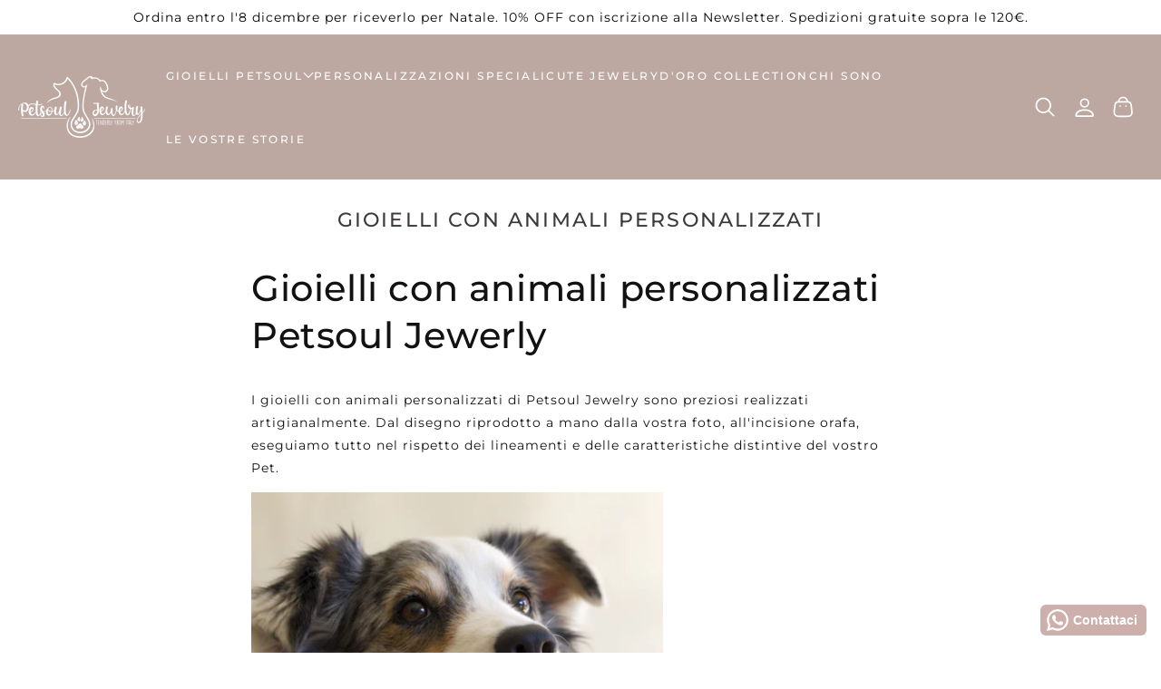

--- FILE ---
content_type: text/html; charset=utf-8
request_url: https://petsouljewelry.com/pages/gioielli-con-animali-personalizzati
body_size: 53364
content:
<!doctype html>
<html class="no-js" lang="it">
  <!-- Google Tag Manager -->
<script>(function(w,d,s,l,i){w[l]=w[l]||[];w[l].push({'gtm.start':
new Date().getTime(),event:'gtm.js'});var f=d.getElementsByTagName(s)[0],
j=d.createElement(s),dl=l!='dataLayer'?'&l='+l:'';j.async=true;j.src=
'https://www.googletagmanager.com/gtm.js?id='+i+dl;f.parentNode.insertBefore(j,f);
})(window,document,'script','dataLayer','GTM-MVH44S2');</script>
<!-- End Google Tag Manager -->
  <head>
    

    <meta charset="utf-8">
    <meta http-equiv="X-UA-Compatible" content="IE=edge,chrome=1">
    <meta name="viewport" content="width=device-width, initial-scale=1.0, height=device-height, minimum-scale=1.0, user-scalable=0"><meta name="theme-color" content="#a2713a"><link rel="preload" href="https://cdn.shopify.com" crossorigin><link rel="icon" type="image/png" href="//petsouljewelry.com/cdn/shop/files/petsoul_32x32.png?v=1732106901"><link rel="preload" href="https://fonts.shopifycdn.com" crossorigin><script>window.performance && window.performance.mark && window.performance.mark('shopify.content_for_header.start');</script><meta name="google-site-verification" content="aJxgKW3SNVUohnwWksW6pvunP-idVaLDZmf8OGhIalo">
<meta id="shopify-digital-wallet" name="shopify-digital-wallet" content="/52664533192/digital_wallets/dialog">
<meta name="shopify-checkout-api-token" content="b3c298f37a3c4da13a5e0eba4522e875">
<meta id="in-context-paypal-metadata" data-shop-id="52664533192" data-venmo-supported="false" data-environment="production" data-locale="it_IT" data-paypal-v4="true" data-currency="EUR">
<script async="async" src="/checkouts/internal/preloads.js?locale=it-IT"></script>
<link rel="preconnect" href="https://shop.app" crossorigin="anonymous">
<script async="async" src="https://shop.app/checkouts/internal/preloads.js?locale=it-IT&shop_id=52664533192" crossorigin="anonymous"></script>
<script id="apple-pay-shop-capabilities" type="application/json">{"shopId":52664533192,"countryCode":"IT","currencyCode":"EUR","merchantCapabilities":["supports3DS"],"merchantId":"gid:\/\/shopify\/Shop\/52664533192","merchantName":"Petsoul Jewelry","requiredBillingContactFields":["postalAddress","email","phone"],"requiredShippingContactFields":["postalAddress","email","phone"],"shippingType":"shipping","supportedNetworks":["visa","maestro","masterCard","amex"],"total":{"type":"pending","label":"Petsoul Jewelry","amount":"1.00"},"shopifyPaymentsEnabled":true,"supportsSubscriptions":true}</script>
<script id="shopify-features" type="application/json">{"accessToken":"b3c298f37a3c4da13a5e0eba4522e875","betas":["rich-media-storefront-analytics"],"domain":"petsouljewelry.com","predictiveSearch":true,"shopId":52664533192,"locale":"it"}</script>
<script>var Shopify = Shopify || {};
Shopify.shop = "petsoul-jewelry.myshopify.com";
Shopify.locale = "it";
Shopify.currency = {"active":"EUR","rate":"1.0"};
Shopify.country = "IT";
Shopify.theme = {"name":"Petsoul Mono","id":159830278487,"schema_name":"Mono","schema_version":"1.0.9","theme_store_id":1818,"role":"main"};
Shopify.theme.handle = "null";
Shopify.theme.style = {"id":null,"handle":null};
Shopify.cdnHost = "petsouljewelry.com/cdn";
Shopify.routes = Shopify.routes || {};
Shopify.routes.root = "/";</script>
<script type="module">!function(o){(o.Shopify=o.Shopify||{}).modules=!0}(window);</script>
<script>!function(o){function n(){var o=[];function n(){o.push(Array.prototype.slice.apply(arguments))}return n.q=o,n}var t=o.Shopify=o.Shopify||{};t.loadFeatures=n(),t.autoloadFeatures=n()}(window);</script>
<script>
  window.ShopifyPay = window.ShopifyPay || {};
  window.ShopifyPay.apiHost = "shop.app\/pay";
  window.ShopifyPay.redirectState = null;
</script>
<script id="shop-js-analytics" type="application/json">{"pageType":"page"}</script>
<script defer="defer" async type="module" src="//petsouljewelry.com/cdn/shopifycloud/shop-js/modules/v2/client.init-shop-cart-sync_B0kkjBRt.it.esm.js"></script>
<script defer="defer" async type="module" src="//petsouljewelry.com/cdn/shopifycloud/shop-js/modules/v2/chunk.common_AgTufRUD.esm.js"></script>
<script type="module">
  await import("//petsouljewelry.com/cdn/shopifycloud/shop-js/modules/v2/client.init-shop-cart-sync_B0kkjBRt.it.esm.js");
await import("//petsouljewelry.com/cdn/shopifycloud/shop-js/modules/v2/chunk.common_AgTufRUD.esm.js");

  window.Shopify.SignInWithShop?.initShopCartSync?.({"fedCMEnabled":true,"windoidEnabled":true});

</script>
<script>
  window.Shopify = window.Shopify || {};
  if (!window.Shopify.featureAssets) window.Shopify.featureAssets = {};
  window.Shopify.featureAssets['shop-js'] = {"shop-cart-sync":["modules/v2/client.shop-cart-sync_XOjUULQV.it.esm.js","modules/v2/chunk.common_AgTufRUD.esm.js"],"init-fed-cm":["modules/v2/client.init-fed-cm_CFGyCp6W.it.esm.js","modules/v2/chunk.common_AgTufRUD.esm.js"],"shop-button":["modules/v2/client.shop-button_D8PBjgvE.it.esm.js","modules/v2/chunk.common_AgTufRUD.esm.js"],"shop-cash-offers":["modules/v2/client.shop-cash-offers_UU-Uz0VT.it.esm.js","modules/v2/chunk.common_AgTufRUD.esm.js","modules/v2/chunk.modal_B6cKP347.esm.js"],"init-windoid":["modules/v2/client.init-windoid_DoFDvLIZ.it.esm.js","modules/v2/chunk.common_AgTufRUD.esm.js"],"shop-toast-manager":["modules/v2/client.shop-toast-manager_B4ykeoIZ.it.esm.js","modules/v2/chunk.common_AgTufRUD.esm.js"],"init-shop-email-lookup-coordinator":["modules/v2/client.init-shop-email-lookup-coordinator_CSPRSD92.it.esm.js","modules/v2/chunk.common_AgTufRUD.esm.js"],"init-shop-cart-sync":["modules/v2/client.init-shop-cart-sync_B0kkjBRt.it.esm.js","modules/v2/chunk.common_AgTufRUD.esm.js"],"avatar":["modules/v2/client.avatar_BTnouDA3.it.esm.js"],"pay-button":["modules/v2/client.pay-button_CPiJlQ5G.it.esm.js","modules/v2/chunk.common_AgTufRUD.esm.js"],"init-customer-accounts":["modules/v2/client.init-customer-accounts_C_Urp9Ri.it.esm.js","modules/v2/client.shop-login-button_BPreIq_c.it.esm.js","modules/v2/chunk.common_AgTufRUD.esm.js","modules/v2/chunk.modal_B6cKP347.esm.js"],"init-shop-for-new-customer-accounts":["modules/v2/client.init-shop-for-new-customer-accounts_Yq_StG--.it.esm.js","modules/v2/client.shop-login-button_BPreIq_c.it.esm.js","modules/v2/chunk.common_AgTufRUD.esm.js","modules/v2/chunk.modal_B6cKP347.esm.js"],"shop-login-button":["modules/v2/client.shop-login-button_BPreIq_c.it.esm.js","modules/v2/chunk.common_AgTufRUD.esm.js","modules/v2/chunk.modal_B6cKP347.esm.js"],"init-customer-accounts-sign-up":["modules/v2/client.init-customer-accounts-sign-up_DwpZPwLB.it.esm.js","modules/v2/client.shop-login-button_BPreIq_c.it.esm.js","modules/v2/chunk.common_AgTufRUD.esm.js","modules/v2/chunk.modal_B6cKP347.esm.js"],"shop-follow-button":["modules/v2/client.shop-follow-button_DF4PngeR.it.esm.js","modules/v2/chunk.common_AgTufRUD.esm.js","modules/v2/chunk.modal_B6cKP347.esm.js"],"checkout-modal":["modules/v2/client.checkout-modal_oq8wp8Y_.it.esm.js","modules/v2/chunk.common_AgTufRUD.esm.js","modules/v2/chunk.modal_B6cKP347.esm.js"],"lead-capture":["modules/v2/client.lead-capture_gcFup1jy.it.esm.js","modules/v2/chunk.common_AgTufRUD.esm.js","modules/v2/chunk.modal_B6cKP347.esm.js"],"shop-login":["modules/v2/client.shop-login_DiId8eKP.it.esm.js","modules/v2/chunk.common_AgTufRUD.esm.js","modules/v2/chunk.modal_B6cKP347.esm.js"],"payment-terms":["modules/v2/client.payment-terms_DTfZn2x7.it.esm.js","modules/v2/chunk.common_AgTufRUD.esm.js","modules/v2/chunk.modal_B6cKP347.esm.js"]};
</script>
<script>(function() {
  var isLoaded = false;
  function asyncLoad() {
    if (isLoaded) return;
    isLoaded = true;
    var urls = ["https:\/\/tabs.stationmade.com\/registered-scripts\/tabs-by-station.js?shop=petsoul-jewelry.myshopify.com","https:\/\/loox.io\/widget\/EkWplPj4d9\/loox.1620817884424.js?shop=petsoul-jewelry.myshopify.com","https:\/\/cdn.jsdelivr.net\/gh\/yunmuqing\/SmBdBWwTCrjyN3AE@latest\/mw4M5Ya3iFNARE4t.js?shop=petsoul-jewelry.myshopify.com","https:\/\/cdn.nfcube.com\/ccca9ddea3bc42cb57ce5cbf1f038056.js?shop=petsoul-jewelry.myshopify.com","https:\/\/configs.carthike.com\/carthike.js?shop=petsoul-jewelry.myshopify.com","https:\/\/cdn.shopify.com\/s\/files\/1\/0526\/6453\/3192\/t\/6\/assets\/yoast-active-script.js?v=1715324606\u0026shop=petsoul-jewelry.myshopify.com"];
    for (var i = 0; i < urls.length; i++) {
      var s = document.createElement('script');
      s.type = 'text/javascript';
      s.async = true;
      s.src = urls[i];
      var x = document.getElementsByTagName('script')[0];
      x.parentNode.insertBefore(s, x);
    }
  };
  if(window.attachEvent) {
    window.attachEvent('onload', asyncLoad);
  } else {
    window.addEventListener('load', asyncLoad, false);
  }
})();</script>
<script id="__st">var __st={"a":52664533192,"offset":3600,"reqid":"4063287e-136f-43cf-b592-93a0a69bec83-1768840142","pageurl":"petsouljewelry.com\/pages\/gioielli-con-animali-personalizzati","s":"pages-92915957960","u":"3869a53841e5","p":"page","rtyp":"page","rid":92915957960};</script>
<script>window.ShopifyPaypalV4VisibilityTracking = true;</script>
<script id="captcha-bootstrap">!function(){'use strict';const t='contact',e='account',n='new_comment',o=[[t,t],['blogs',n],['comments',n],[t,'customer']],c=[[e,'customer_login'],[e,'guest_login'],[e,'recover_customer_password'],[e,'create_customer']],r=t=>t.map((([t,e])=>`form[action*='/${t}']:not([data-nocaptcha='true']) input[name='form_type'][value='${e}']`)).join(','),a=t=>()=>t?[...document.querySelectorAll(t)].map((t=>t.form)):[];function s(){const t=[...o],e=r(t);return a(e)}const i='password',u='form_key',d=['recaptcha-v3-token','g-recaptcha-response','h-captcha-response',i],f=()=>{try{return window.sessionStorage}catch{return}},m='__shopify_v',_=t=>t.elements[u];function p(t,e,n=!1){try{const o=window.sessionStorage,c=JSON.parse(o.getItem(e)),{data:r}=function(t){const{data:e,action:n}=t;return t[m]||n?{data:e,action:n}:{data:t,action:n}}(c);for(const[e,n]of Object.entries(r))t.elements[e]&&(t.elements[e].value=n);n&&o.removeItem(e)}catch(o){console.error('form repopulation failed',{error:o})}}const l='form_type',E='cptcha';function T(t){t.dataset[E]=!0}const w=window,h=w.document,L='Shopify',v='ce_forms',y='captcha';let A=!1;((t,e)=>{const n=(g='f06e6c50-85a8-45c8-87d0-21a2b65856fe',I='https://cdn.shopify.com/shopifycloud/storefront-forms-hcaptcha/ce_storefront_forms_captcha_hcaptcha.v1.5.2.iife.js',D={infoText:'Protetto da hCaptcha',privacyText:'Privacy',termsText:'Termini'},(t,e,n)=>{const o=w[L][v],c=o.bindForm;if(c)return c(t,g,e,D).then(n);var r;o.q.push([[t,g,e,D],n]),r=I,A||(h.body.append(Object.assign(h.createElement('script'),{id:'captcha-provider',async:!0,src:r})),A=!0)});var g,I,D;w[L]=w[L]||{},w[L][v]=w[L][v]||{},w[L][v].q=[],w[L][y]=w[L][y]||{},w[L][y].protect=function(t,e){n(t,void 0,e),T(t)},Object.freeze(w[L][y]),function(t,e,n,w,h,L){const[v,y,A,g]=function(t,e,n){const i=e?o:[],u=t?c:[],d=[...i,...u],f=r(d),m=r(i),_=r(d.filter((([t,e])=>n.includes(e))));return[a(f),a(m),a(_),s()]}(w,h,L),I=t=>{const e=t.target;return e instanceof HTMLFormElement?e:e&&e.form},D=t=>v().includes(t);t.addEventListener('submit',(t=>{const e=I(t);if(!e)return;const n=D(e)&&!e.dataset.hcaptchaBound&&!e.dataset.recaptchaBound,o=_(e),c=g().includes(e)&&(!o||!o.value);(n||c)&&t.preventDefault(),c&&!n&&(function(t){try{if(!f())return;!function(t){const e=f();if(!e)return;const n=_(t);if(!n)return;const o=n.value;o&&e.removeItem(o)}(t);const e=Array.from(Array(32),(()=>Math.random().toString(36)[2])).join('');!function(t,e){_(t)||t.append(Object.assign(document.createElement('input'),{type:'hidden',name:u})),t.elements[u].value=e}(t,e),function(t,e){const n=f();if(!n)return;const o=[...t.querySelectorAll(`input[type='${i}']`)].map((({name:t})=>t)),c=[...d,...o],r={};for(const[a,s]of new FormData(t).entries())c.includes(a)||(r[a]=s);n.setItem(e,JSON.stringify({[m]:1,action:t.action,data:r}))}(t,e)}catch(e){console.error('failed to persist form',e)}}(e),e.submit())}));const S=(t,e)=>{t&&!t.dataset[E]&&(n(t,e.some((e=>e===t))),T(t))};for(const o of['focusin','change'])t.addEventListener(o,(t=>{const e=I(t);D(e)&&S(e,y())}));const B=e.get('form_key'),M=e.get(l),P=B&&M;t.addEventListener('DOMContentLoaded',(()=>{const t=y();if(P)for(const e of t)e.elements[l].value===M&&p(e,B);[...new Set([...A(),...v().filter((t=>'true'===t.dataset.shopifyCaptcha))])].forEach((e=>S(e,t)))}))}(h,new URLSearchParams(w.location.search),n,t,e,['guest_login'])})(!0,!0)}();</script>
<script integrity="sha256-4kQ18oKyAcykRKYeNunJcIwy7WH5gtpwJnB7kiuLZ1E=" data-source-attribution="shopify.loadfeatures" defer="defer" src="//petsouljewelry.com/cdn/shopifycloud/storefront/assets/storefront/load_feature-a0a9edcb.js" crossorigin="anonymous"></script>
<script crossorigin="anonymous" defer="defer" src="//petsouljewelry.com/cdn/shopifycloud/storefront/assets/shopify_pay/storefront-65b4c6d7.js?v=20250812"></script>
<script data-source-attribution="shopify.dynamic_checkout.dynamic.init">var Shopify=Shopify||{};Shopify.PaymentButton=Shopify.PaymentButton||{isStorefrontPortableWallets:!0,init:function(){window.Shopify.PaymentButton.init=function(){};var t=document.createElement("script");t.src="https://petsouljewelry.com/cdn/shopifycloud/portable-wallets/latest/portable-wallets.it.js",t.type="module",document.head.appendChild(t)}};
</script>
<script data-source-attribution="shopify.dynamic_checkout.buyer_consent">
  function portableWalletsHideBuyerConsent(e){var t=document.getElementById("shopify-buyer-consent"),n=document.getElementById("shopify-subscription-policy-button");t&&n&&(t.classList.add("hidden"),t.setAttribute("aria-hidden","true"),n.removeEventListener("click",e))}function portableWalletsShowBuyerConsent(e){var t=document.getElementById("shopify-buyer-consent"),n=document.getElementById("shopify-subscription-policy-button");t&&n&&(t.classList.remove("hidden"),t.removeAttribute("aria-hidden"),n.addEventListener("click",e))}window.Shopify?.PaymentButton&&(window.Shopify.PaymentButton.hideBuyerConsent=portableWalletsHideBuyerConsent,window.Shopify.PaymentButton.showBuyerConsent=portableWalletsShowBuyerConsent);
</script>
<script data-source-attribution="shopify.dynamic_checkout.cart.bootstrap">document.addEventListener("DOMContentLoaded",(function(){function t(){return document.querySelector("shopify-accelerated-checkout-cart, shopify-accelerated-checkout")}if(t())Shopify.PaymentButton.init();else{new MutationObserver((function(e,n){t()&&(Shopify.PaymentButton.init(),n.disconnect())})).observe(document.body,{childList:!0,subtree:!0})}}));
</script>
<script id='scb4127' type='text/javascript' async='' src='https://petsouljewelry.com/cdn/shopifycloud/privacy-banner/storefront-banner.js'></script><link id="shopify-accelerated-checkout-styles" rel="stylesheet" media="screen" href="https://petsouljewelry.com/cdn/shopifycloud/portable-wallets/latest/accelerated-checkout-backwards-compat.css" crossorigin="anonymous">
<style id="shopify-accelerated-checkout-cart">
        #shopify-buyer-consent {
  margin-top: 1em;
  display: inline-block;
  width: 100%;
}

#shopify-buyer-consent.hidden {
  display: none;
}

#shopify-subscription-policy-button {
  background: none;
  border: none;
  padding: 0;
  text-decoration: underline;
  font-size: inherit;
  cursor: pointer;
}

#shopify-subscription-policy-button::before {
  box-shadow: none;
}

      </style>
<script id="sections-script" data-sections="header,footer" defer="defer" src="//petsouljewelry.com/cdn/shop/t/6/compiled_assets/scripts.js?v=1317"></script>
<script>window.performance && window.performance.mark && window.performance.mark('shopify.content_for_header.end');</script>
    <link rel="stylesheet" media="all" href="//petsouljewelry.com/cdn/shop/t/6/assets/theme.css?v=70572278318338359841755976274" async>

    <script>
      window.lazySizesConfig = {
        loadHidden: false,
        hFac: 0.5,
        expFactor: 2,
        ricTimeout: 150,
        lazyClass: 'Image--lazyLoad',
        loadingClass: 'Image--lazyLoading',
        loadedClass: 'Image--lazyLoaded'
      };
    </script>

    <script src="//petsouljewelry.com/cdn/shop/t/6/assets/lazysizes.min.js?v=174358363404432586981709828565" async></script>
    <script src="//petsouljewelry.com/cdn/shop/t/6/assets/theme.js?v=152638227754117681721709828565" defer="defer"></script>
    <script src="//petsouljewelry.com/cdn/shop/t/6/assets/details-modal.js?v=153175152839189235031709828565" defer="defer"></script><link rel="stylesheet" href="//petsouljewelry.com/cdn/shop/t/6/assets/component-predictive-search.css?v=167313441209049403101709828565" media="all"><script>
      document.documentElement.className = document.documentElement.className.replace('no-js', 'js');
      if (Shopify.designMode) {
        document.documentElement.classList.add('shopify-design-mode');
      }
    </script>

    <script src="//petsouljewelry.com/cdn/shop/t/6/assets/jquery.js?v=14044491599898008241709828565"></script>
    <script src="//petsouljewelry.com/cdn/shop/t/6/assets/jquery.products.js?v=48665497448304378121709828565"></script>
  <!-- BEGIN app block: shopify://apps/judge-me-reviews/blocks/judgeme_core/61ccd3b1-a9f2-4160-9fe9-4fec8413e5d8 --><!-- Start of Judge.me Core -->






<link rel="dns-prefetch" href="https://cdnwidget.judge.me">
<link rel="dns-prefetch" href="https://cdn.judge.me">
<link rel="dns-prefetch" href="https://cdn1.judge.me">
<link rel="dns-prefetch" href="https://api.judge.me">

<script data-cfasync='false' class='jdgm-settings-script'>window.jdgmSettings={"pagination":5,"disable_web_reviews":false,"badge_no_review_text":"Nessuna recensione","badge_n_reviews_text":"{{ n }} recensione/recensioni","hide_badge_preview_if_no_reviews":true,"badge_hide_text":false,"enforce_center_preview_badge":false,"widget_title":"Recensioni Clienti","widget_open_form_text":"Scrivi una recensione!","widget_close_form_text":"Annulla recensione","widget_refresh_page_text":"Aggiorna pagina","widget_summary_text":"Basato su {{ number_of_reviews }} recensione/recensioni","widget_no_review_text":"Sii il primo a scrivere una recensione","widget_name_field_text":"Nome visualizzato","widget_verified_name_field_text":"Nome Verificato (pubblico)","widget_name_placeholder_text":"Nome visualizzato","widget_required_field_error_text":"Questo campo è obbligatorio.","widget_email_field_text":"Indirizzo email","widget_verified_email_field_text":"Email Verificata (privata, non può essere modificata)","widget_email_placeholder_text":"Il tuo indirizzo email","widget_email_field_error_text":"Inserisci un indirizzo email valido.","widget_rating_field_text":"Valutazione","widget_review_title_field_text":"Titolo Recensione","widget_review_title_placeholder_text":"Dai un titolo alla tua recensione","widget_review_body_field_text":"Contenuto della recensione","widget_review_body_placeholder_text":"Inizia a scrivere qui...","widget_pictures_field_text":"Foto/Video (opzionale)","widget_submit_review_text":"Invia Recensione","widget_submit_verified_review_text":"Invia Recensione Verificata","widget_submit_success_msg_with_auto_publish":"Grazie! Aggiorna la pagina tra qualche momento per vedere la tua recensione. Puoi rimuovere o modificare la tua recensione accedendo a \u003ca href='https://judge.me/login' target='_blank' rel='nofollow noopener'\u003eJudge.me\u003c/a\u003e","widget_submit_success_msg_no_auto_publish":"Grazie! La tua recensione sarà pubblicata non appena approvata dall'amministratore del negozio. Puoi rimuovere o modificare la tua recensione accedendo a \u003ca href='https://judge.me/login' target='_blank' rel='nofollow noopener'\u003eJudge.me\u003c/a\u003e","widget_show_default_reviews_out_of_total_text":"Visualizzazione di {{ n_reviews_shown }} su {{ n_reviews }} recensioni.","widget_show_all_link_text":"Mostra tutte","widget_show_less_link_text":"Mostra meno","widget_author_said_text":"{{ reviewer_name }} ha detto:","widget_days_text":"{{ n }} giorni fa","widget_weeks_text":"{{ n }} settimana/settimane fa","widget_months_text":"{{ n }} mese/mesi fa","widget_years_text":"{{ n }} anno/anni fa","widget_yesterday_text":"Ieri","widget_today_text":"Oggi","widget_replied_text":"\u003e\u003e {{ shop_name }} ha risposto:","widget_read_more_text":"Leggi di più","widget_reviewer_name_as_initial":"","widget_rating_filter_color":"#fbcd0a","widget_rating_filter_see_all_text":"Vedi tutte le recensioni","widget_sorting_most_recent_text":"Più Recenti","widget_sorting_highest_rating_text":"Valutazione Più Alta","widget_sorting_lowest_rating_text":"Valutazione Più Bassa","widget_sorting_with_pictures_text":"Solo Foto","widget_sorting_most_helpful_text":"Più Utili","widget_open_question_form_text":"Fai una domanda","widget_reviews_subtab_text":"Recensioni","widget_questions_subtab_text":"Domande","widget_question_label_text":"Domanda","widget_answer_label_text":"Risposta","widget_question_placeholder_text":"Scrivi la tua domanda qui","widget_submit_question_text":"Invia Domanda","widget_question_submit_success_text":"Grazie per la tua domanda! Ti avviseremo quando riceverà una risposta.","verified_badge_text":"Verificato","verified_badge_bg_color":"","verified_badge_text_color":"","verified_badge_placement":"left-of-reviewer-name","widget_review_max_height":"","widget_hide_border":false,"widget_social_share":false,"widget_thumb":false,"widget_review_location_show":false,"widget_location_format":"","all_reviews_include_out_of_store_products":true,"all_reviews_out_of_store_text":"(fuori dal negozio)","all_reviews_pagination":100,"all_reviews_product_name_prefix_text":"su","enable_review_pictures":true,"enable_question_anwser":false,"widget_theme":"leex","review_date_format":"dd/mm/yyyy","default_sort_method":"most-recent","widget_product_reviews_subtab_text":"Recensioni Prodotto","widget_shop_reviews_subtab_text":"Recensioni Negozio","widget_other_products_reviews_text":"Recensioni per altri prodotti","widget_store_reviews_subtab_text":"Recensioni negozio","widget_no_store_reviews_text":"Questo negozio non ha ricevuto ancora recensioni","widget_web_restriction_product_reviews_text":"Questo prodotto non ha ricevuto ancora recensioni","widget_no_items_text":"Nessun elemento trovato","widget_show_more_text":"Mostra di più","widget_write_a_store_review_text":"Scrivi una Recensione del Negozio","widget_other_languages_heading":"Recensioni in Altre Lingue","widget_translate_review_text":"Traduci recensione in {{ language }}","widget_translating_review_text":"Traduzione in corso...","widget_show_original_translation_text":"Mostra originale ({{ language }})","widget_translate_review_failed_text":"Impossibile tradurre la recensione.","widget_translate_review_retry_text":"Riprova","widget_translate_review_try_again_later_text":"Riprova più tardi","show_product_url_for_grouped_product":false,"widget_sorting_pictures_first_text":"Prima le Foto","show_pictures_on_all_rev_page_mobile":false,"show_pictures_on_all_rev_page_desktop":false,"floating_tab_hide_mobile_install_preference":false,"floating_tab_button_name":"★ Recensioni","floating_tab_title":"Lasciamo parlare i clienti per noi","floating_tab_button_color":"","floating_tab_button_background_color":"","floating_tab_url":"","floating_tab_url_enabled":false,"floating_tab_tab_style":"text","all_reviews_text_badge_text":"I clienti ci valutano {{ shop.metafields.judgeme.all_reviews_rating | round: 1 }}/5 basato su {{ shop.metafields.judgeme.all_reviews_count }} recensioni.","all_reviews_text_badge_text_branded_style":"{{ shop.metafields.judgeme.all_reviews_rating | round: 1 }} su 5 stelle basato su {{ shop.metafields.judgeme.all_reviews_count }} recensioni","is_all_reviews_text_badge_a_link":false,"show_stars_for_all_reviews_text_badge":false,"all_reviews_text_badge_url":"","all_reviews_text_style":"branded","all_reviews_text_color_style":"judgeme_brand_color","all_reviews_text_color":"#108474","all_reviews_text_show_jm_brand":true,"featured_carousel_show_header":true,"featured_carousel_title":"Dite di noi ","testimonials_carousel_title":"I clienti ci dicono","videos_carousel_title":"Storie reali dei clienti","cards_carousel_title":"I clienti ci dicono","featured_carousel_count_text":"da {{ n }} recensioni","featured_carousel_add_link_to_all_reviews_page":true,"featured_carousel_url":"","featured_carousel_show_images":true,"featured_carousel_autoslide_interval":5,"featured_carousel_arrows_on_the_sides":false,"featured_carousel_height":250,"featured_carousel_width":80,"featured_carousel_image_size":0,"featured_carousel_image_height":250,"featured_carousel_arrow_color":"#eeeeee","verified_count_badge_style":"branded","verified_count_badge_orientation":"horizontal","verified_count_badge_color_style":"judgeme_brand_color","verified_count_badge_color":"#108474","is_verified_count_badge_a_link":false,"verified_count_badge_url":"","verified_count_badge_show_jm_brand":true,"widget_rating_preset_default":5,"widget_first_sub_tab":"product-reviews","widget_show_histogram":true,"widget_histogram_use_custom_color":false,"widget_pagination_use_custom_color":false,"widget_star_use_custom_color":false,"widget_verified_badge_use_custom_color":false,"widget_write_review_use_custom_color":false,"picture_reminder_submit_button":"Upload Pictures","enable_review_videos":false,"mute_video_by_default":false,"widget_sorting_videos_first_text":"Prima i Video","widget_review_pending_text":"In attesa","featured_carousel_items_for_large_screen":3,"social_share_options_order":"Facebook,Twitter","remove_microdata_snippet":true,"disable_json_ld":false,"enable_json_ld_products":false,"preview_badge_show_question_text":false,"preview_badge_no_question_text":"Nessuna domanda","preview_badge_n_question_text":"{{ number_of_questions }} domanda/domande","qa_badge_show_icon":false,"qa_badge_position":"same-row","remove_judgeme_branding":false,"widget_add_search_bar":false,"widget_search_bar_placeholder":"Cerca","widget_sorting_verified_only_text":"Solo verificate","featured_carousel_theme":"gallery","featured_carousel_show_rating":true,"featured_carousel_show_title":true,"featured_carousel_show_body":true,"featured_carousel_show_date":true,"featured_carousel_show_reviewer":true,"featured_carousel_show_product":false,"featured_carousel_header_background_color":"#108474","featured_carousel_header_text_color":"#ffffff","featured_carousel_name_product_separator":"reviewed","featured_carousel_full_star_background":"#108474","featured_carousel_empty_star_background":"#dadada","featured_carousel_vertical_theme_background":"#f9fafb","featured_carousel_verified_badge_enable":true,"featured_carousel_verified_badge_color":"#108474","featured_carousel_border_style":"round","featured_carousel_review_line_length_limit":3,"featured_carousel_more_reviews_button_text":"Leggi più recensioni","featured_carousel_view_product_button_text":"Visualizza prodotto","all_reviews_page_load_reviews_on":"scroll","all_reviews_page_load_more_text":"Carica Altre Recensioni","disable_fb_tab_reviews":false,"enable_ajax_cdn_cache":false,"widget_advanced_speed_features":5,"widget_public_name_text":"visualizzato pubblicamente come","default_reviewer_name":"John Smith","default_reviewer_name_has_non_latin":true,"widget_reviewer_anonymous":"Anonimo","medals_widget_title":"Medaglie Recensioni Judge.me","medals_widget_background_color":"#f9fafb","medals_widget_position":"footer_all_pages","medals_widget_border_color":"#f9fafb","medals_widget_verified_text_position":"left","medals_widget_use_monochromatic_version":false,"medals_widget_elements_color":"#108474","show_reviewer_avatar":true,"widget_invalid_yt_video_url_error_text":"Non è un URL di video di YouTube","widget_max_length_field_error_text":"Inserisci al massimo {0} caratteri.","widget_show_country_flag":false,"widget_show_collected_via_shop_app":true,"widget_verified_by_shop_badge_style":"light","widget_verified_by_shop_text":"Verificato dal Negozio","widget_show_photo_gallery":false,"widget_load_with_code_splitting":true,"widget_ugc_install_preference":false,"widget_ugc_title":"Fatto da noi, Condiviso da te","widget_ugc_subtitle":"Taggaci per vedere la tua foto in evidenza nella nostra pagina","widget_ugc_arrows_color":"#ffffff","widget_ugc_primary_button_text":"Acquista Ora","widget_ugc_primary_button_background_color":"#108474","widget_ugc_primary_button_text_color":"#ffffff","widget_ugc_primary_button_border_width":"0","widget_ugc_primary_button_border_style":"none","widget_ugc_primary_button_border_color":"#108474","widget_ugc_primary_button_border_radius":"25","widget_ugc_secondary_button_text":"Carica Altro","widget_ugc_secondary_button_background_color":"#ffffff","widget_ugc_secondary_button_text_color":"#108474","widget_ugc_secondary_button_border_width":"2","widget_ugc_secondary_button_border_style":"solid","widget_ugc_secondary_button_border_color":"#108474","widget_ugc_secondary_button_border_radius":"25","widget_ugc_reviews_button_text":"Visualizza Recensioni","widget_ugc_reviews_button_background_color":"#ffffff","widget_ugc_reviews_button_text_color":"#108474","widget_ugc_reviews_button_border_width":"2","widget_ugc_reviews_button_border_style":"solid","widget_ugc_reviews_button_border_color":"#108474","widget_ugc_reviews_button_border_radius":"25","widget_ugc_reviews_button_link_to":"judgeme-reviews-page","widget_ugc_show_post_date":true,"widget_ugc_max_width":"800","widget_rating_metafield_value_type":true,"widget_primary_color":"#BCA8A0","widget_enable_secondary_color":false,"widget_secondary_color":"#edf5f5","widget_summary_average_rating_text":"{{ average_rating }} su 5","widget_media_grid_title":"Foto e video dei clienti","widget_media_grid_see_more_text":"Vedi altro","widget_round_style":false,"widget_show_product_medals":true,"widget_verified_by_judgeme_text":"Verificato da Judge.me","widget_show_store_medals":true,"widget_verified_by_judgeme_text_in_store_medals":"Verificato da Judge.me","widget_media_field_exceed_quantity_message":"Spiacenti, possiamo accettare solo {{ max_media }} per una recensione.","widget_media_field_exceed_limit_message":"{{ file_name }} è troppo grande, seleziona un {{ media_type }} inferiore a {{ size_limit }}MB.","widget_review_submitted_text":"Recensione Inviata!","widget_question_submitted_text":"Domanda Inviata!","widget_close_form_text_question":"Annulla","widget_write_your_answer_here_text":"Scrivi la tua risposta qui","widget_enabled_branded_link":true,"widget_show_collected_by_judgeme":true,"widget_reviewer_name_color":"","widget_write_review_text_color":"","widget_write_review_bg_color":"","widget_collected_by_judgeme_text":"raccolto da Judge.me","widget_pagination_type":"standard","widget_load_more_text":"Carica Altri","widget_load_more_color":"#108474","widget_full_review_text":"Recensione Completa","widget_read_more_reviews_text":"Leggi Più Recensioni","widget_read_questions_text":"Leggi Domande","widget_questions_and_answers_text":"Domande e Risposte","widget_verified_by_text":"Verificato da","widget_verified_text":"Verificato","widget_number_of_reviews_text":"{{ number_of_reviews }} recensioni","widget_back_button_text":"Indietro","widget_next_button_text":"Avanti","widget_custom_forms_filter_button":"Filtri","custom_forms_style":"horizontal","widget_show_review_information":false,"how_reviews_are_collected":"Come vengono raccolte le recensioni?","widget_show_review_keywords":false,"widget_gdpr_statement":"Come utilizziamo i tuoi dati: Ti contatteremo solo riguardo alla recensione che hai lasciato, e solo se necessario. Inviando la tua recensione, accetti i \u003ca href='https://judge.me/terms' target='_blank' rel='nofollow noopener'\u003etermini\u003c/a\u003e, le politiche sulla \u003ca href='https://judge.me/privacy' target='_blank' rel='nofollow noopener'\u003eprivacy\u003c/a\u003e e sul \u003ca href='https://judge.me/content-policy' target='_blank' rel='nofollow noopener'\u003econtenuto\u003c/a\u003e di Judge.me.","widget_multilingual_sorting_enabled":false,"widget_translate_review_content_enabled":false,"widget_translate_review_content_method":"manual","popup_widget_review_selection":"automatically_with_pictures","popup_widget_round_border_style":true,"popup_widget_show_title":true,"popup_widget_show_body":true,"popup_widget_show_reviewer":false,"popup_widget_show_product":true,"popup_widget_show_pictures":true,"popup_widget_use_review_picture":true,"popup_widget_show_on_home_page":true,"popup_widget_show_on_product_page":true,"popup_widget_show_on_collection_page":true,"popup_widget_show_on_cart_page":true,"popup_widget_position":"bottom_left","popup_widget_first_review_delay":5,"popup_widget_duration":5,"popup_widget_interval":5,"popup_widget_review_count":5,"popup_widget_hide_on_mobile":true,"review_snippet_widget_round_border_style":true,"review_snippet_widget_card_color":"#FFFFFF","review_snippet_widget_slider_arrows_background_color":"#FFFFFF","review_snippet_widget_slider_arrows_color":"#000000","review_snippet_widget_star_color":"#108474","show_product_variant":false,"all_reviews_product_variant_label_text":"Variante: ","widget_show_verified_branding":true,"widget_ai_summary_title":"I clienti dicono","widget_ai_summary_disclaimer":"Riepilogo delle recensioni alimentato dall'IA basato sulle recensioni recenti dei clienti","widget_show_ai_summary":false,"widget_show_ai_summary_bg":false,"widget_show_review_title_input":true,"redirect_reviewers_invited_via_email":"external_form","request_store_review_after_product_review":false,"request_review_other_products_in_order":false,"review_form_color_scheme":"default","review_form_corner_style":"square","review_form_star_color":{},"review_form_text_color":"#333333","review_form_background_color":"#ffffff","review_form_field_background_color":"#fafafa","review_form_button_color":{},"review_form_button_text_color":"#ffffff","review_form_modal_overlay_color":"#000000","review_content_screen_title_text":"Come valuteresti questo prodotto?","review_content_introduction_text":"Ci piacerebbe se condividessi qualcosa sulla tua esperienza.","store_review_form_title_text":"Come valuteresti questo negozio?","store_review_form_introduction_text":"Ci piacerebbe se condividessi qualcosa sulla tua esperienza.","show_review_guidance_text":true,"one_star_review_guidance_text":"Pessimo","five_star_review_guidance_text":"Ottimo","customer_information_screen_title_text":"Su di te","customer_information_introduction_text":"Per favore, raccontaci di più su di te.","custom_questions_screen_title_text":"La tua esperienza in dettaglio","custom_questions_introduction_text":"Ecco alcune domande per aiutarci a capire meglio la tua esperienza.","review_submitted_screen_title_text":"Grazie per la tua recensione!","review_submitted_screen_thank_you_text":"La stiamo elaborando e apparirà presto nel negozio.","review_submitted_screen_email_verification_text":"Per favore conferma il tuo indirizzo email cliccando sul link che ti abbiamo appena inviato. Questo ci aiuta a mantenere le recensioni autentiche.","review_submitted_request_store_review_text":"Vorresti condividere la tua esperienza di acquisto con noi?","review_submitted_review_other_products_text":"Vorresti recensire questi prodotti?","store_review_screen_title_text":"Vuoi condividere la tua esperienza di shopping con noi?","store_review_introduction_text":"Valutiamo la tua opinione e la usiamo per migliorare. Per favore condividi le tue opinioni o suggerimenti.","reviewer_media_screen_title_picture_text":"Condividi una foto","reviewer_media_introduction_picture_text":"Carica una foto per supportare la tua recensione.","reviewer_media_screen_title_video_text":"Condividi un video","reviewer_media_introduction_video_text":"Carica un video per supportare la tua recensione.","reviewer_media_screen_title_picture_or_video_text":"Condividi una foto o un video","reviewer_media_introduction_picture_or_video_text":"Carica una foto o un video per supportare la tua recensione.","reviewer_media_youtube_url_text":"Incolla qui il tuo URL Youtube","advanced_settings_next_step_button_text":"Avanti","advanced_settings_close_review_button_text":"Chiudi","modal_write_review_flow":false,"write_review_flow_required_text":"Obbligatorio","write_review_flow_privacy_message_text":"Respettiamo la tua privacy.","write_review_flow_anonymous_text":"Recensione anonima","write_review_flow_visibility_text":"Non sarà visibile per altri clienti.","write_review_flow_multiple_selection_help_text":"Seleziona quanti ne vuoi","write_review_flow_single_selection_help_text":"Seleziona una opzione","write_review_flow_required_field_error_text":"Questo campo è obbligatorio","write_review_flow_invalid_email_error_text":"Per favore inserisci un indirizzo email valido","write_review_flow_max_length_error_text":"Max. {{ max_length }} caratteri.","write_review_flow_media_upload_text":"\u003cb\u003eClicca per caricare\u003c/b\u003e o trascina e rilascia","write_review_flow_gdpr_statement":"Ti contatteremo solo riguardo alla tua recensione se necessario. Inviando la tua recensione, accetti i nostri \u003ca href='https://judge.me/terms' target='_blank' rel='nofollow noopener'\u003etermini e condizioni\u003c/a\u003e e la \u003ca href='https://judge.me/privacy' target='_blank' rel='nofollow noopener'\u003epolitica sulla privacy\u003c/a\u003e.","rating_only_reviews_enabled":false,"show_negative_reviews_help_screen":false,"new_review_flow_help_screen_rating_threshold":3,"negative_review_resolution_screen_title_text":"Raccontaci di più","negative_review_resolution_text":"La tua esperienza è importante per noi. Se ci sono stati problemi con il tuo acquisto, siamo qui per aiutarti. Non esitare a contattarci, ci piacerebbe avere l'opportunità di sistemare le cose.","negative_review_resolution_button_text":"Contattaci","negative_review_resolution_proceed_with_review_text":"Lascia una recensione","negative_review_resolution_subject":"Problema con l'acquisto da {{ shop_name }}.{{ order_name }}","preview_badge_collection_page_install_status":false,"widget_review_custom_css":"","preview_badge_custom_css":"","preview_badge_stars_count":"5-stars","featured_carousel_custom_css":"","floating_tab_custom_css":"","all_reviews_widget_custom_css":"","medals_widget_custom_css":"","verified_badge_custom_css":"","all_reviews_text_custom_css":"","transparency_badges_collected_via_store_invite":false,"transparency_badges_from_another_provider":false,"transparency_badges_collected_from_store_visitor":false,"transparency_badges_collected_by_verified_review_provider":false,"transparency_badges_earned_reward":false,"transparency_badges_collected_via_store_invite_text":"Recensione raccolta tramite invito al negozio","transparency_badges_from_another_provider_text":"Recensione raccolta da un altro provider","transparency_badges_collected_from_store_visitor_text":"Recensione raccolta da un visitatore del negozio","transparency_badges_written_in_google_text":"Recensione scritta in Google","transparency_badges_written_in_etsy_text":"Recensione scritta in Etsy","transparency_badges_written_in_shop_app_text":"Recensione scritta in Shop App","transparency_badges_earned_reward_text":"Recensione ha vinto un premio per un acquisto futuro","product_review_widget_per_page":10,"widget_store_review_label_text":"Recensione del negozio","checkout_comment_extension_title_on_product_page":"Customer Comments","checkout_comment_extension_num_latest_comment_show":5,"checkout_comment_extension_format":"name_and_timestamp","checkout_comment_customer_name":"last_initial","checkout_comment_comment_notification":true,"preview_badge_collection_page_install_preference":false,"preview_badge_home_page_install_preference":false,"preview_badge_product_page_install_preference":false,"review_widget_install_preference":"","review_carousel_install_preference":false,"floating_reviews_tab_install_preference":"none","verified_reviews_count_badge_install_preference":false,"all_reviews_text_install_preference":false,"review_widget_best_location":false,"judgeme_medals_install_preference":false,"review_widget_revamp_enabled":false,"review_widget_qna_enabled":false,"review_widget_header_theme":"minimal","review_widget_widget_title_enabled":true,"review_widget_header_text_size":"medium","review_widget_header_text_weight":"regular","review_widget_average_rating_style":"compact","review_widget_bar_chart_enabled":true,"review_widget_bar_chart_type":"numbers","review_widget_bar_chart_style":"standard","review_widget_expanded_media_gallery_enabled":false,"review_widget_reviews_section_theme":"standard","review_widget_image_style":"thumbnails","review_widget_review_image_ratio":"square","review_widget_stars_size":"medium","review_widget_verified_badge":"standard_text","review_widget_review_title_text_size":"medium","review_widget_review_text_size":"medium","review_widget_review_text_length":"medium","review_widget_number_of_columns_desktop":3,"review_widget_carousel_transition_speed":5,"review_widget_custom_questions_answers_display":"always","review_widget_button_text_color":"#FFFFFF","review_widget_text_color":"#000000","review_widget_lighter_text_color":"#7B7B7B","review_widget_corner_styling":"soft","review_widget_review_word_singular":"recensione","review_widget_review_word_plural":"recensioni","review_widget_voting_label":"Utile?","review_widget_shop_reply_label":"Risposta da {{ shop_name }}:","review_widget_filters_title":"Filtri","qna_widget_question_word_singular":"Domanda","qna_widget_question_word_plural":"Domande","qna_widget_answer_reply_label":"Risposta da {{ answerer_name }}:","qna_content_screen_title_text":"Pose una domanda su questo prodotto","qna_widget_question_required_field_error_text":"Per favore inserisci la tua domanda.","qna_widget_flow_gdpr_statement":"Ti contatteremo solo riguardo alla tua domanda se necessario. Inviando la tua domanda, accetti i nostri \u003ca href='https://judge.me/terms' target='_blank' rel='nofollow noopener'\u003etermini e condizioni\u003c/a\u003e e la \u003ca href='https://judge.me/privacy' target='_blank' rel='nofollow noopener'\u003epolitica sulla privacy\u003c/a\u003e.","qna_widget_question_submitted_text":"Grazie per la tua domanda!","qna_widget_close_form_text_question":"Chiudi","qna_widget_question_submit_success_text":"Ti invieremo un'email quando risponderemo alla tua domanda.","all_reviews_widget_v2025_enabled":false,"all_reviews_widget_v2025_header_theme":"default","all_reviews_widget_v2025_widget_title_enabled":true,"all_reviews_widget_v2025_header_text_size":"medium","all_reviews_widget_v2025_header_text_weight":"regular","all_reviews_widget_v2025_average_rating_style":"compact","all_reviews_widget_v2025_bar_chart_enabled":true,"all_reviews_widget_v2025_bar_chart_type":"numbers","all_reviews_widget_v2025_bar_chart_style":"standard","all_reviews_widget_v2025_expanded_media_gallery_enabled":false,"all_reviews_widget_v2025_show_store_medals":true,"all_reviews_widget_v2025_show_photo_gallery":true,"all_reviews_widget_v2025_show_review_keywords":false,"all_reviews_widget_v2025_show_ai_summary":false,"all_reviews_widget_v2025_show_ai_summary_bg":false,"all_reviews_widget_v2025_add_search_bar":false,"all_reviews_widget_v2025_default_sort_method":"most-recent","all_reviews_widget_v2025_reviews_per_page":10,"all_reviews_widget_v2025_reviews_section_theme":"default","all_reviews_widget_v2025_image_style":"thumbnails","all_reviews_widget_v2025_review_image_ratio":"square","all_reviews_widget_v2025_stars_size":"medium","all_reviews_widget_v2025_verified_badge":"bold_badge","all_reviews_widget_v2025_review_title_text_size":"medium","all_reviews_widget_v2025_review_text_size":"medium","all_reviews_widget_v2025_review_text_length":"medium","all_reviews_widget_v2025_number_of_columns_desktop":3,"all_reviews_widget_v2025_carousel_transition_speed":5,"all_reviews_widget_v2025_custom_questions_answers_display":"always","all_reviews_widget_v2025_show_product_variant":false,"all_reviews_widget_v2025_show_reviewer_avatar":true,"all_reviews_widget_v2025_reviewer_name_as_initial":"","all_reviews_widget_v2025_review_location_show":false,"all_reviews_widget_v2025_location_format":"","all_reviews_widget_v2025_show_country_flag":false,"all_reviews_widget_v2025_verified_by_shop_badge_style":"light","all_reviews_widget_v2025_social_share":false,"all_reviews_widget_v2025_social_share_options_order":"Facebook,Twitter,LinkedIn,Pinterest","all_reviews_widget_v2025_pagination_type":"standard","all_reviews_widget_v2025_button_text_color":"#FFFFFF","all_reviews_widget_v2025_text_color":"#000000","all_reviews_widget_v2025_lighter_text_color":"#7B7B7B","all_reviews_widget_v2025_corner_styling":"soft","all_reviews_widget_v2025_title":"Recensioni clienti","all_reviews_widget_v2025_ai_summary_title":"I clienti dicono di questo negozio","all_reviews_widget_v2025_no_review_text":"Sii il primo a scrivere una recensione","platform":"shopify","branding_url":"https://app.judge.me/reviews","branding_text":"Powered by Judge.me","locale":"en","reply_name":"Petsoul Jewelry","widget_version":"3.0","footer":true,"autopublish":true,"review_dates":true,"enable_custom_form":false,"shop_locale":"it","enable_multi_locales_translations":true,"show_review_title_input":true,"review_verification_email_status":"always","can_be_branded":true,"reply_name_text":"Petsoul Jewelry"};</script> <style class='jdgm-settings-style'>.jdgm-xx{left:0}:root{--jdgm-primary-color: #BCA8A0;--jdgm-secondary-color: rgba(188,168,160,0.1);--jdgm-star-color: #BCA8A0;--jdgm-write-review-text-color: white;--jdgm-write-review-bg-color: #BCA8A0;--jdgm-paginate-color: #BCA8A0;--jdgm-border-radius: 0;--jdgm-reviewer-name-color: #BCA8A0}.jdgm-histogram__bar-content{background-color:#BCA8A0}.jdgm-rev[data-verified-buyer=true] .jdgm-rev__icon.jdgm-rev__icon:after,.jdgm-rev__buyer-badge.jdgm-rev__buyer-badge{color:white;background-color:#BCA8A0}.jdgm-review-widget--small .jdgm-gallery.jdgm-gallery .jdgm-gallery__thumbnail-link:nth-child(8) .jdgm-gallery__thumbnail-wrapper.jdgm-gallery__thumbnail-wrapper:before{content:"Vedi altro"}@media only screen and (min-width: 768px){.jdgm-gallery.jdgm-gallery .jdgm-gallery__thumbnail-link:nth-child(8) .jdgm-gallery__thumbnail-wrapper.jdgm-gallery__thumbnail-wrapper:before{content:"Vedi altro"}}.jdgm-prev-badge[data-average-rating='0.00']{display:none !important}.jdgm-author-all-initials{display:none !important}.jdgm-author-last-initial{display:none !important}.jdgm-rev-widg__title{visibility:hidden}.jdgm-rev-widg__summary-text{visibility:hidden}.jdgm-prev-badge__text{visibility:hidden}.jdgm-rev__prod-link-prefix:before{content:'su'}.jdgm-rev__variant-label:before{content:'Variante: '}.jdgm-rev__out-of-store-text:before{content:'(fuori dal negozio)'}@media only screen and (min-width: 768px){.jdgm-rev__pics .jdgm-rev_all-rev-page-picture-separator,.jdgm-rev__pics .jdgm-rev__product-picture{display:none}}@media only screen and (max-width: 768px){.jdgm-rev__pics .jdgm-rev_all-rev-page-picture-separator,.jdgm-rev__pics .jdgm-rev__product-picture{display:none}}.jdgm-preview-badge[data-template="product"]{display:none !important}.jdgm-preview-badge[data-template="collection"]{display:none !important}.jdgm-preview-badge[data-template="index"]{display:none !important}.jdgm-review-widget[data-from-snippet="true"]{display:none !important}.jdgm-verified-count-badget[data-from-snippet="true"]{display:none !important}.jdgm-carousel-wrapper[data-from-snippet="true"]{display:none !important}.jdgm-all-reviews-text[data-from-snippet="true"]{display:none !important}.jdgm-medals-section[data-from-snippet="true"]{display:none !important}.jdgm-ugc-media-wrapper[data-from-snippet="true"]{display:none !important}.jdgm-rev__transparency-badge[data-badge-type="review_collected_via_store_invitation"]{display:none !important}.jdgm-rev__transparency-badge[data-badge-type="review_collected_from_another_provider"]{display:none !important}.jdgm-rev__transparency-badge[data-badge-type="review_collected_from_store_visitor"]{display:none !important}.jdgm-rev__transparency-badge[data-badge-type="review_written_in_etsy"]{display:none !important}.jdgm-rev__transparency-badge[data-badge-type="review_written_in_google_business"]{display:none !important}.jdgm-rev__transparency-badge[data-badge-type="review_written_in_shop_app"]{display:none !important}.jdgm-rev__transparency-badge[data-badge-type="review_earned_for_future_purchase"]{display:none !important}.jdgm-review-snippet-widget .jdgm-rev-snippet-widget__cards-container .jdgm-rev-snippet-card{border-radius:8px;background:#fff}.jdgm-review-snippet-widget .jdgm-rev-snippet-widget__cards-container .jdgm-rev-snippet-card__rev-rating .jdgm-star{color:#108474}.jdgm-review-snippet-widget .jdgm-rev-snippet-widget__prev-btn,.jdgm-review-snippet-widget .jdgm-rev-snippet-widget__next-btn{border-radius:50%;background:#fff}.jdgm-review-snippet-widget .jdgm-rev-snippet-widget__prev-btn>svg,.jdgm-review-snippet-widget .jdgm-rev-snippet-widget__next-btn>svg{fill:#000}.jdgm-full-rev-modal.rev-snippet-widget .jm-mfp-container .jm-mfp-content,.jdgm-full-rev-modal.rev-snippet-widget .jm-mfp-container .jdgm-full-rev__icon,.jdgm-full-rev-modal.rev-snippet-widget .jm-mfp-container .jdgm-full-rev__pic-img,.jdgm-full-rev-modal.rev-snippet-widget .jm-mfp-container .jdgm-full-rev__reply{border-radius:8px}.jdgm-full-rev-modal.rev-snippet-widget .jm-mfp-container .jdgm-full-rev[data-verified-buyer="true"] .jdgm-full-rev__icon::after{border-radius:8px}.jdgm-full-rev-modal.rev-snippet-widget .jm-mfp-container .jdgm-full-rev .jdgm-rev__buyer-badge{border-radius:calc( 8px / 2 )}.jdgm-full-rev-modal.rev-snippet-widget .jm-mfp-container .jdgm-full-rev .jdgm-full-rev__replier::before{content:'Petsoul Jewelry'}.jdgm-full-rev-modal.rev-snippet-widget .jm-mfp-container .jdgm-full-rev .jdgm-full-rev__product-button{border-radius:calc( 8px * 6 )}
</style> <style class='jdgm-settings-style'></style> <script data-cfasync="false" type="text/javascript" async src="https://cdnwidget.judge.me/shopify_v2/leex.js" id="judgeme_widget_leex_js"></script>
<link id="judgeme_widget_leex_css" rel="stylesheet" type="text/css" media="nope!" onload="this.media='all'" href="https://cdnwidget.judge.me/widget_v3/theme/leex.css">

  
  
  
  <style class='jdgm-miracle-styles'>
  @-webkit-keyframes jdgm-spin{0%{-webkit-transform:rotate(0deg);-ms-transform:rotate(0deg);transform:rotate(0deg)}100%{-webkit-transform:rotate(359deg);-ms-transform:rotate(359deg);transform:rotate(359deg)}}@keyframes jdgm-spin{0%{-webkit-transform:rotate(0deg);-ms-transform:rotate(0deg);transform:rotate(0deg)}100%{-webkit-transform:rotate(359deg);-ms-transform:rotate(359deg);transform:rotate(359deg)}}@font-face{font-family:'JudgemeStar';src:url("[data-uri]") format("woff");font-weight:normal;font-style:normal}.jdgm-star{font-family:'JudgemeStar';display:inline !important;text-decoration:none !important;padding:0 4px 0 0 !important;margin:0 !important;font-weight:bold;opacity:1;-webkit-font-smoothing:antialiased;-moz-osx-font-smoothing:grayscale}.jdgm-star:hover{opacity:1}.jdgm-star:last-of-type{padding:0 !important}.jdgm-star.jdgm--on:before{content:"\e000"}.jdgm-star.jdgm--off:before{content:"\e001"}.jdgm-star.jdgm--half:before{content:"\e002"}.jdgm-widget *{margin:0;line-height:1.4;-webkit-box-sizing:border-box;-moz-box-sizing:border-box;box-sizing:border-box;-webkit-overflow-scrolling:touch}.jdgm-hidden{display:none !important;visibility:hidden !important}.jdgm-temp-hidden{display:none}.jdgm-spinner{width:40px;height:40px;margin:auto;border-radius:50%;border-top:2px solid #eee;border-right:2px solid #eee;border-bottom:2px solid #eee;border-left:2px solid #ccc;-webkit-animation:jdgm-spin 0.8s infinite linear;animation:jdgm-spin 0.8s infinite linear}.jdgm-spinner:empty{display:block}.jdgm-prev-badge{display:block !important}

</style>


  
  
   


<script data-cfasync='false' class='jdgm-script'>
!function(e){window.jdgm=window.jdgm||{},jdgm.CDN_HOST="https://cdnwidget.judge.me/",jdgm.CDN_HOST_ALT="https://cdn2.judge.me/cdn/widget_frontend/",jdgm.API_HOST="https://api.judge.me/",jdgm.CDN_BASE_URL="https://cdn.shopify.com/extensions/019bc7fe-07a5-7fc5-85e3-4a4175980733/judgeme-extensions-296/assets/",
jdgm.docReady=function(d){(e.attachEvent?"complete"===e.readyState:"loading"!==e.readyState)?
setTimeout(d,0):e.addEventListener("DOMContentLoaded",d)},jdgm.loadCSS=function(d,t,o,a){
!o&&jdgm.loadCSS.requestedUrls.indexOf(d)>=0||(jdgm.loadCSS.requestedUrls.push(d),
(a=e.createElement("link")).rel="stylesheet",a.class="jdgm-stylesheet",a.media="nope!",
a.href=d,a.onload=function(){this.media="all",t&&setTimeout(t)},e.body.appendChild(a))},
jdgm.loadCSS.requestedUrls=[],jdgm.loadJS=function(e,d){var t=new XMLHttpRequest;
t.onreadystatechange=function(){4===t.readyState&&(Function(t.response)(),d&&d(t.response))},
t.open("GET",e),t.onerror=function(){if(e.indexOf(jdgm.CDN_HOST)===0&&jdgm.CDN_HOST_ALT!==jdgm.CDN_HOST){var f=e.replace(jdgm.CDN_HOST,jdgm.CDN_HOST_ALT);jdgm.loadJS(f,d)}},t.send()},jdgm.docReady((function(){(window.jdgmLoadCSS||e.querySelectorAll(
".jdgm-widget, .jdgm-all-reviews-page").length>0)&&(jdgmSettings.widget_load_with_code_splitting?
parseFloat(jdgmSettings.widget_version)>=3?jdgm.loadCSS(jdgm.CDN_HOST+"widget_v3/base.css"):
jdgm.loadCSS(jdgm.CDN_HOST+"widget/base.css"):jdgm.loadCSS(jdgm.CDN_HOST+"shopify_v2.css"),
jdgm.loadJS(jdgm.CDN_HOST+"loa"+"der.js"))}))}(document);
</script>
<noscript><link rel="stylesheet" type="text/css" media="all" href="https://cdnwidget.judge.me/shopify_v2.css"></noscript>

<!-- BEGIN app snippet: theme_fix_tags --><script>
  (function() {
    var jdgmThemeFixes = {"159830278487":{"html":"","css":"    .jdgm-rev.jdgm-rev {\n    width: calc(50% - 15px) !important;\n}\n    @media screen and (min-width: 800px){\n.jdgm-rev.jdgm-rev {\n    width: calc(20% - 15px) !important;\n}\n    }\n\n\n","js":"document.addEventListener('click', function(e) {\n  const button = e.target.closest('.jdgm-carousel__more-reviews-button');\n  if (button) {\n    e.preventDefault();\n    window.location.href = 'https:\/\/petsoul-jewelry.myshopify.com\/pages\/recensioni-verificate';\n  }\n});\n"}};
    if (!jdgmThemeFixes) return;
    var thisThemeFix = jdgmThemeFixes[Shopify.theme.id];
    if (!thisThemeFix) return;

    if (thisThemeFix.html) {
      document.addEventListener("DOMContentLoaded", function() {
        var htmlDiv = document.createElement('div');
        htmlDiv.classList.add('jdgm-theme-fix-html');
        htmlDiv.innerHTML = thisThemeFix.html;
        document.body.append(htmlDiv);
      });
    };

    if (thisThemeFix.css) {
      var styleTag = document.createElement('style');
      styleTag.classList.add('jdgm-theme-fix-style');
      styleTag.innerHTML = thisThemeFix.css;
      document.head.append(styleTag);
    };

    if (thisThemeFix.js) {
      var scriptTag = document.createElement('script');
      scriptTag.classList.add('jdgm-theme-fix-script');
      scriptTag.innerHTML = thisThemeFix.js;
      document.head.append(scriptTag);
    };
  })();
</script>
<!-- END app snippet -->
<!-- End of Judge.me Core -->



<!-- END app block --><!-- BEGIN app block: shopify://apps/tabs-studio/blocks/global_embed_block/19980fb9-f2ca-4ada-ad36-c0364c3318b8 -->
<style id="tabs-by-station-custom-styles">
  
  
</style>

<script id="station-tabs-data-json" type="application/json">{
  "globalAbove": null,
  "globalBelow": null,
  "proTabsHTML": "",
  "productTitle": null,
  "productDescription": null,
  "icons": []
}</script>

<script>
  document.documentElement.classList.add('tabsst-loading');
  document.addEventListener('stationTabsLegacyAPILoaded', function(e) {
    e.detail.isLegacy = true;
    });

  document.addEventListener('stationTabsAPIReady', function(e) {
    var Tabs = e.detail;

    if (Tabs.appSettings) {
      Tabs.appSettings = {"default_tab":true,"default_tab_title":"Descrizione","show_stop_element":true,"layout":"breakpoint","layout_breakpoint":768,"deep_links":true,"clean_content_level":"basic_tags","open_first_tab":true,"allow_multiple_open":false,"start_tab_element":"h4"};
      Tabs.appSettings = {lang: 'it'};

      
    }

    if (Tabs.isLegacy) { return; }
          Tabs.init(null, { initializeDescription: true });
  });

  
</script>

<svg style="display:none" aria-hidden="true">
  <defs>
    
  </defs>
</svg>

<!-- END app block --><!-- BEGIN app block: shopify://apps/klaviyo-email-marketing-sms/blocks/klaviyo-onsite-embed/2632fe16-c075-4321-a88b-50b567f42507 -->












  <script async src="https://static.klaviyo.com/onsite/js/WG5hy8/klaviyo.js?company_id=WG5hy8"></script>
  <script>!function(){if(!window.klaviyo){window._klOnsite=window._klOnsite||[];try{window.klaviyo=new Proxy({},{get:function(n,i){return"push"===i?function(){var n;(n=window._klOnsite).push.apply(n,arguments)}:function(){for(var n=arguments.length,o=new Array(n),w=0;w<n;w++)o[w]=arguments[w];var t="function"==typeof o[o.length-1]?o.pop():void 0,e=new Promise((function(n){window._klOnsite.push([i].concat(o,[function(i){t&&t(i),n(i)}]))}));return e}}})}catch(n){window.klaviyo=window.klaviyo||[],window.klaviyo.push=function(){var n;(n=window._klOnsite).push.apply(n,arguments)}}}}();</script>

  




  <script>
    window.klaviyoReviewsProductDesignMode = false
  </script>







<!-- END app block --><!-- BEGIN app block: shopify://apps/yoast-seo/blocks/metatags/7c777011-bc88-4743-a24e-64336e1e5b46 -->
<!-- This site is optimized with Yoast SEO for Shopify -->
<title>Gioielli con animali personalizzati - Petsoul Jewelry</title>
<meta name="description" content="Gioielli con animali personalizzati Petsoul, disegnati a mano e lavorati artigianalmente per incidere un amore unico. Scopri come" />
<link rel="canonical" href="https://petsouljewelry.com/pages/gioielli-con-animali-personalizzati" />
<meta name="robots" content="index, follow, max-image-preview:large, max-snippet:-1, max-video-preview:-1" />
<meta property="og:site_name" content="Petsoul Jewelry" />
<meta property="og:url" content="https://petsouljewelry.com/pages/gioielli-con-animali-personalizzati" />
<meta property="og:locale" content="it_IT" />
<meta property="og:type" content="website" />
<meta property="og:title" content="Gioielli con animali personalizzati - Petsoul Jewelry" />
<meta property="og:description" content="Gioielli con animali personalizzati Petsoul, disegnati a mano e lavorati artigianalmente per incidere un amore unico. Scopri come" />
<meta property="og:image" content="https://petsouljewelry.com/cdn/shop/files/Petsoul_Logo_fine_Black_e970bc1f-f33c-45d8-8006-384d42852337.jpg?v=1627656712" />
<meta property="og:image:height" content="2239" />
<meta property="og:image:width" content="4414" />
<meta name="twitter:card" content="summary_large_image" />
<script type="application/ld+json" id="yoast-schema-graph">
{
  "@context": "https://schema.org",
  "@graph": [
    {
      "@type": "WebSite",
      "@id": "https://petsouljewelry.com/#/schema/website/1",
      "url": "https://petsouljewelry.com",
      "name": "Petsoul Jewelry",
      "potentialAction": {
        "@type": "SearchAction",
        "target": "https://petsouljewelry.com/search?q={search_term_string}",
        "query-input": "required name=search_term_string"
      },
      "inLanguage": "it"
    },
    {
      "@type": ["WebPage"],
      "@id": "https:\/\/petsouljewelry.com\/pages\/gioielli-con-animali-personalizzati",
      "name": "Gioielli con animali personalizzati - Petsoul Jewelry",
      "description": "Gioielli con animali personalizzati Petsoul, disegnati a mano e lavorati artigianalmente per incidere un amore unico. Scopri come",
      "datePublished": "2023-01-05T14:39:22+01:00",
      "potentialAction": {
        "@type": "ReadAction",
        "target": "https:\/\/petsouljewelry.com\/pages\/gioielli-con-animali-personalizzati"
      },
      "breadcrumb": {
        "@id": "https:\/\/petsouljewelry.com\/pages\/gioielli-con-animali-personalizzati\/#\/schema\/breadcrumb"
      },
      "primaryImageOfPage": {
        "@id": "https://petsouljewelry.com/#/schema/ImageObject/523186045128"
      },
      "image": [{
        "@id": "https://petsouljewelry.com/#/schema/ImageObject/523186045128"
      }],
      "isPartOf": {
        "@id": "https://petsouljewelry.com/#/schema/website/1"
      },
      "url": "https:\/\/petsouljewelry.com\/pages\/gioielli-con-animali-personalizzati"
    },
    {
      "@type": "ImageObject",
      "@id": "https://petsouljewelry.com/#/schema/ImageObject/523186045128",
      "width": 4414,
      "height": 2239,
      "url": "https:\/\/petsouljewelry.com\/cdn\/shop\/files\/Petsoul_Logo_fine_Black_e970bc1f-f33c-45d8-8006-384d42852337.jpg?v=1627656712",
      "contentUrl": "https:\/\/petsouljewelry.com\/cdn\/shop\/files\/Petsoul_Logo_fine_Black_e970bc1f-f33c-45d8-8006-384d42852337.jpg?v=1627656712"
    },
    {
      "@type": "BreadcrumbList",
      "@id": "https:\/\/petsouljewelry.com\/pages\/gioielli-con-animali-personalizzati\/#\/schema\/breadcrumb",
      "itemListElement": [
        {
          "@type": "ListItem",
          "name": "Petsoul Jewelry",
          "item": "https:\/\/petsouljewelry.com",
          "position": 1
        },
        {
          "@type": "ListItem",
          "name": "Gioielli con animali personalizzati",
          "position": 2
        }
      ]
    }

  ]}
</script>
<!--/ Yoast SEO -->
<!-- END app block --><!-- BEGIN app block: shopify://apps/ymq-product-options-variants/blocks/app-embed/86b91121-1f62-4e27-9812-b70a823eb918 -->
    <!-- BEGIN app snippet: option.v1 --><script>
    function before_page_load_function(e,t=!1){var o=[],n=!1;if(e.items.forEach((e=>{e.properties&&(e.properties.hasOwnProperty("_YmqOptionVariant")||e.properties.hasOwnProperty("_YmqItemHide"))?(n=!0,o.push(0)):o.push(e.quantity)})),n){if(t)(t=document.createElement("style")).id="before-page-load-dom",t.type="text/css",t.innerHTML="html::before{content: ' ';width: 100%;height: 100%;background-color: #fff;position: fixed;top: 0;left: 0;z-index: 999999;display:block !important;}",document.getElementsByTagName("html").item(0).appendChild(t);fetch(`/cart/update.js?timestamp=${Date.now()}`,{method:"POST",headers:{"Content-Type":"application/json"},body:JSON.stringify({updates:o})}).then((e=>e.json())).then((e=>{location.reload()})).catch((e=>{t&&document.getElementById("before-page-load-dom").remove()}))}}before_page_load_function({"note":null,"attributes":{},"original_total_price":0,"total_price":0,"total_discount":0,"total_weight":0.0,"item_count":0,"items":[],"requires_shipping":false,"currency":"EUR","items_subtotal_price":0,"cart_level_discount_applications":[],"checkout_charge_amount":0},!0),fetch(`/cart.js?timestamp=${Date.now()}`,{method:"GET"}).then((e=>e.json())).then((e=>{before_page_load_function(e)}));
</script>


	<style id="ymq-checkout-button-protect">
		[name="checkout"],[name="chekout"], a[href^="/checkout"], a[href="/account/login"].cart__submit, button[type="submit"].btn-order, a.btn.cart__checkout, a.cart__submit, .wc-proceed-to-checkout button, #cart_form .buttons .btn-primary, .ymq-checkout-button{
        	pointer-events: none;
        }
	</style>
	<script>
		function ymq_ready(fn){
			if(document.addEventListener){
				document.addEventListener('DOMContentLoaded',function(){
					document.removeEventListener('DOMContentLoaded',arguments.callee,false);
					fn();
				},false);
			}else if(document.attachEvent){
				document.attachEvent('onreadystatechange',function(){
					if(document.readyState=='complete'){
						document.detachEvent('onreadystatechange',arguments.callee);
						fn();
					}
				});
			}
		}
		ymq_ready(() => {
			setTimeout(function() {
				var ymq_checkout_button_protect = document.getElementById("ymq-checkout-button-protect");
				ymq_checkout_button_protect.remove();
			}, 100);
		})
    </script> 


 

 

 

 










<link href='https://cdn.shopify.com/s/files/1/0411/8639/4277/t/11/assets/ymq-option.css?v=1.1' rel='stylesheet' type="text/css" media="all"> 

<link href='https://option.ymq.cool/option/bottom.css' rel='stylesheet' type="text/css" media="all"> 


<style id="ymq-jsstyle"></style> 

<style id="bndlr-loaded"></style>

<script data-asyncLoad="asyncLoad" data-mw4M5Ya3iFNARE4t="mw4M5Ya3iFNARE4t"> 

    window.bundlerLoaded = true;

	window.ymq_option = window.ymq_option || {}; 

	ymq_option.shop = `petsoul-jewelry.myshopify.com`;
    
    ymq_option.version = 1; 

	ymq_option.token = `c3bc72f417b8ab08c93a9e89f28473283ef84cdcb0eb4b174b0126f4bd4705b2`; 

	ymq_option.timestamp = `1768840142`; 

	ymq_option.customer_id = ``; 

	ymq_option.page = `page`; 
    
    ymq_option.cart = {"note":null,"attributes":{},"original_total_price":0,"total_price":0,"total_discount":0,"total_weight":0.0,"item_count":0,"items":[],"requires_shipping":false,"currency":"EUR","items_subtotal_price":0,"cart_level_discount_applications":[],"checkout_charge_amount":0};

    ymq_option.country = {
        iso_code: `IT`,
        currency: `EUR`,
        name: `Italia`
    };
    

	ymq_option.ymq_option_branding = {}; 
	  
		ymq_option.ymq_option_branding = {"button":{"--button-background-checked-color":"#000000","--button-background-color":"#FFFFFF","--button-background-disabled-color":"#FFFFFF","--button-border-checked-color":"#000000","--button-border-color":"#000000","--button-border-disabled-color":"#000000","--button-font-checked-color":"#FFFFFF","--button-font-disabled-color":"#cccccc","--button-font-color":"#000000","--button-border-radius":"0","--button-font-size":"14","--button-line-height":"20","--button-margin-l-r":"4","--button-margin-u-d":"4","--button-padding-l-r":"16","--button-padding-u-d":"8"},"radio":{"--radio-border-color":"#BBC1E1","--radio-border-checked-color":"#BBC1E1","--radio-border-disabled-color":"#BBC1E1","--radio-border-hover-color":"#BBC1E1","--radio-background-color":"#FFFFFF","--radio-background-checked-color":"#768f7e","--radio-background-disabled-color":"#E1E6F9","--radio-background-hover-color":"#FFFFFF","--radio-inner-color":"#E1E6F9","--radio-inner-checked-color":"#FFFFFF","--radio-inner-disabled-color":"#FFFFFF"},"input":{"--input-background-checked-color":"#FFFFFF","--input-background-color":"#FFFFFF","--input-border-checked-color":"#000000","--input-border-color":"#000000","--input-font-checked-color":"#000000","--input-font-color":"#000000","--input-border-radius":"0","--input-font-size":"14","--input-padding-l-r":"16","--input-padding-u-d":"9","--input-width":"100","--input-max-width":"400"},"select":{"--select-border-color":"#000000","--select-border-checked-color":"#000000","--select-background-color":"#FFFFFF","--select-background-checked-color":"#FFFFFF","--select-font-color":"#000000","--select-font-checked-color":"#000000","--select-option-background-color":"#FFFFFF","--select-option-background-checked-color":"#F5F9FF","--select-option-background-disabled-color":"#FFFFFF","--select-option-font-color":"#000000","--select-option-font-checked-color":"#000000","--select-option-font-disabled-color":"#CCCCCC","--select-padding-u-d":"9","--select-padding-l-r":"16","--select-option-padding-u-d":"9","--select-option-padding-l-r":"16","--select-width":"100","--select-max-width":"400","--select-font-size":"14","--select-border-radius":"0"},"multiple":{"--multiple-background-color":"#F5F9FF","--multiple-font-color":"#000000","--multiple-padding-u-d":"2","--multiple-padding-l-r":"8","--multiple-font-size":"12","--multiple-border-radius":"0"},"img":{"--img-border-color":"#E1E1E1","--img-border-checked-color":"#000000","--img-border-disabled-color":"#000000","--img-width":"50","--img-height":"50","--img-margin-u-d":"2","--img-margin-l-r":"2","--img-border-radius":"4"},"upload":{"--upload-background-color":"#409EFF","--upload-font-color":"#FFFFFF","--upload-border-color":"#409EFF","--upload-padding-u-d":"12","--upload-padding-l-r":"20","--upload-font-size":"12","--upload-border-radius":"4"},"cart":{"--cart-border-color":"#000000","--buy-border-color":"#000000","--cart-border-hover-color":"#000000","--buy-border-hover-color":"#000000","--cart-background-color":"#000000","--buy-background-color":"#000000","--cart-background-hover-color":"#000000","--buy-background-hover-color":"#000000","--cart-font-color":"#FFFFFF","--buy-font-color":"#FFFFFF","--cart-font-hover-color":"#FFFFFF","--buy-font-hover-color":"#FFFFFF","--cart-padding-u-d":"12","--cart-padding-l-r":"16","--buy-padding-u-d":"12","--buy-padding-l-r":"16","--cart-margin-u-d":"4","--cart-margin-l-r":"0","--buy-margin-u-d":"4","--buy-margin-l-r":"0","--cart-width":"100","--cart-max-width":"800","--buy-width":"100","--buy-max-width":"800","--cart-font-size":"14","--cart-border-radius":"0","--buy-font-size":"14","--buy-border-radius":"0"},"quantity":{"--quantity-border-color":"#A6A3A3","--quantity-font-color":"#000000","--quantity-background-color":"#FFFFFF","--quantity-width":"150","--quantity-height":"40","--quantity-font-size":"14","--quantity-border-radius":"0"},"global":{"--global-title-color":"#3E3E3E","--global-help-color":"#000000","--global-error-color":"#DC3545","--global-title-font-size":"14","--global-help-font-size":"12","--global-error-font-size":"12","--global-title-margin-top":"0","--global-title-margin-bottom":"5","--global-title-margin-left":"0","--global-title-margin-right":"0","--global-help-margin-top":"5","--global-help-margin-bottom":"0","--global-help-margin-left":"0","--global-help-margin-right":"0","--global-error-margin-top":"5","--global-error-margin-bottom":"0","--global-error-margin-left":"0","--global-error-margin-right":"0","--global-margin-top":"0","--global-margin-bottom":"20","--global-margin-left":"0","--global-margin-right":"0"},"discount":{"--new-discount-normal-color":"#BCA8A0","--new-discount-error-color":"#E22120","--new-discount-layout":"flex-end"},"lan":{"require":"Campo richiesto per proseguire","email":"Please enter a valid email address.","phone":"Please enter the correct phone.","number":"Please enter an number.","integer":"Please enter an integer.","min_char":"Inserisci almeno %s carattere ","max_char":"Non inserire più di %s caratteri","min":"Please enter no less than %s.","max":"Please enter no more than %s.","max_s":"Please choose less than %s options.","min_s":"Please choose more than %s options.","total_s":"Please choose %s options.","continue-shopping":"Continue shopping","cart-empty":"Your cart is empty","cart-note":"Add order note","note-placeholder":"How can we help you","subtotal":"Subtotal: ","view-cart":"View Cart","checket":"CHECKOUT","add-cart-success":"Add to cart success.","uploaded-file":"Uploaded file","item":"ITEM","items":"ITEMS","remove":"Remove","option-name":"Option Name","option-value":"Option Vlaue","option-price":"Price","add-to-cart":"Add To Cart","modal-close":"Close","sold_out":"sold out","please_choose":"Please choose","add_price_text":"Questa opzione aggiungerà %s al costo del prodotto","inventory_reminder":"The product %s is already sold out.","one-time-tag":"one time","price-split":"+","q-buy":"Buy:","q-save":"Save","qty-rang":"qtyRange","qty-discount":"discount","qty-discount-type":"discountType","qty-discount-type-percentage":"percentage","qty-discount-type-fixed":"fixed","q-coupon-code":"Tiered Wholesale Discount","discount_error2":"Questo codice sconto non è valido per gli articoli nel carrello","max-quantity":"999999","qty-input-text":"Qty: ","discount_code":"Cod. Sconto(non valido per Gift Card)","application":"Applica","discount_error1":"Inserisci un codice sconto valido","product_title":"%s"},"price":{"--price-border-color":"#768f7e","--price-background-color":"#FFFFFF","--price-font-color":"#666666","--price-price-font-color":"#768F7E","--price-padding-u-d":"9","--price-padding-l-r":"16","--price-width":"100","--price-max-width":"400","--price-font-size":"14","--price-border-radius":"0"},"extra":{"is_show":"0","plan":2,"quantity-box":"0","price-value":"3,4,15,6,16,7","variant-original-margin-bottom":"15","strong-dorp-down":0,"radio-unchecked":1,"close-cart-rate":"1","automic-swatch-ajax":"1","img-option-bigger":1,"add-button-reload":"1","version":200,"init-variant-type":"1","variant-original":"1","cents-up":"0","money-format":"money_format","money-formats":"{\"EUR\":{\"money_format\":\"€{{amount}}\",\"money_with_currency_format\":\"€{{amount}} EUR\"}}","show-canvas-text":"0","discount":"1","id":"52664533192","ajaxcart-modal":"0","add-cart-timeout":"50","qty-input-trigger":"0","variant-not-disabled":"0","variant-id-dom":"","add-cart-form-number":".product__info-wrapper","product-price-in-product-page":"","product-compare-at-price-in-product-page":"","hide-shopify-option":"","show-quantity":"","quantity-change":"","product-hide":"","product-show":"","product-add-to-cart":"","payment-button-hide":"","discount-before":"","cart-quantity-click-change":"","cart-quantity-change":"","check-out-button":"","variant-condition-label-class":"","variant-condition-value-parent-class":"","variant-condition-value-class":"","variant-condition-click-class":"","trigger-select":"","trigger-select-join":"","locale":"0","other-form-data":"0","bunow":"0","cart-ajax":"0","add-cart-url":"","theme-variant-class":"variant-radios","theme-variant-class-no":"","carry-currency":"0","extra-style-code":"","variant-id-from":"0","trigger-option-dom":"","currency-install":"true","currency-load":"","currency-do":"true","currency-beforedo":"","currency-status":"true","currency-format":"","currency-init":"","before_init_product":"","before_init_cart":"","buildYmqDom_b":"","buildYmqDom_a":"","replaceDomPrice_b":"","replaceDomPrice_a":"if (!that.addedCartEvent) {\r\n    if(ymqJq('button[name=\"checkout\"]:not(.ymq-fake-checkout-btn)').length >= 1){\r\n        ymqJq('button[name=\"checkout\"]:not(.ymq-fake-checkout-btn)').each(function(){\r\n            if(!ymqJq(this).prev().hasClass('ymq-fake-checkout-btn')){\r\n                ymqJq(this).hide().before(`<div class=\"btn ymq-fake-checkout-btn\">${ymqJq(this).html()}</div>`);\r\n            }\r\n            ymqJq(this).addClass('ymq-fake-checkout-btn');\r\n        })\r\n    }\r\n}","buildFormData_b":"","buildFormData_a":"","ymqDiscountClick_b":"","ymqDiscountClick_a":"","doAddCart_before_validate":"","doAddCart_after_validate":"","doAddCart_before_getAjaxData":"","doAddCart_after_getAjaxData":"","doAddCart_success":"","doAddCart_error":"","doCheckout_before_getAjaxData":"","doCheckout_after_getAjaxData":"","doCheckout_success":"","doCheckout_error":"","sku-model":"0","with-main-sku":"0","source_name":"","simple_condition":"0","fbq-event":"1","wholesale-is-variant":"0","one-time-qty-1":"0","cart-qty-update":"0","min-max-new":"0","real-time-upload":"0","real-time-upload-free":"0","add-to-cart-form":"","min-max":"0","img_cdn":"0","price-time":"0","main-product-with-properties":"0","child-item-action":"","is_small":"1","exclude-free-products":"0","options_list_show":"0","option_value_split":",","penny-variant":"","extra-charge":"","ajaxcart-product-type":"0","trigger-ajaxcart-modal-show":"","product-price-in-product-page-qty":"","product-compare-at-price-in-product-page-qty":"","payment-button-hide-product":"","add-cart-carry-currency":"1","qty-dis-qty":"0","show_wholesale_pricing_fixed":"1","tooltip_type":"none","bind_variant_need_checkout":"1","thum_img_zoom":"0","cart-page-show":"1","condition_disable_new":"0","min_qty_zero":"0","unbundle_variant":"0","unbundle_addcart":"1","close-dropdown":"1","lock-price":"1","shopify_discount":"1","bundle-variant-trigger-type":"2","tax5-product-id":"","checkout_validate_qty":"0","checkout_qty_alert":"","shopify-option-after":"0","ymq-price-addons":"0","discount_always":"0","bundle_break":"0","cart_price_factor":"1","build_buy_now":"","replaceDomPrice_b_all_time":"","doCheckout_before_checkoutqty":"","doCheckout_after_checkoutqty":"","make-sku":0},"tieredprice":{"--tieredprice-buy-color":"#444444","--tieredprice-buy-size":"14","--tieredprice-buy-weight":"600","--tieredprice-quantity-color":"#444444","--tieredprice-quantity-size":"14","--tieredprice-quantity-weight":"600","--tieredprice-discount-color":"#768F7E","--tieredprice-discount-size":"14","--tieredprice-discount-weight":"600","--tieredprice-original-color":"#B4B4B4","--tieredprice-original-size":"14","--tieredprice-original-weight":"600","--tieredprice-original-no-color":"#444444","--tieredprice-original-no-size":"14","--tieredprice-original-no-weight":"600","--tieredprice-save-color":"#FFFFFF","--tieredprice-save-size":"14","--tieredprice-save-weight":"600","--tieredprice-save-b-color":"#333333","--tieredprice-save-radius":"2"}}; 
	 
        
    
    
    
        
        
        	ymq_option[`ymq_extra_0`] = {"7158522052808":{"min":"0","max":"1"}};
        
    
        
        
    
        
        
    
        
        
    
        
        
    
        
        
    
        
        
    
        
        
    
        
        
    
        
        
    
    

	
</script>
<script src="https://cdn.shopify.com/extensions/019bc965-bf41-7b39-82a0-ee7dab36fa4a/ymq-product-options-variants-420/assets/spotlight.js" defer></script>

    
        <script src="https://cdn.shopify.com/extensions/019bc965-bf41-7b39-82a0-ee7dab36fa4a/ymq-product-options-variants-420/assets/ymq-option.js" defer></script>
    
<!-- END app snippet -->


<!-- END app block --><script src="https://cdn.shopify.com/extensions/019bc7fe-07a5-7fc5-85e3-4a4175980733/judgeme-extensions-296/assets/loader.js" type="text/javascript" defer="defer"></script>
<script src="https://cdn.shopify.com/extensions/019bc845-7020-72d2-9ab9-f7872899691e/terms-relentless-131/assets/terms.js" type="text/javascript" defer="defer"></script>
<link href="https://cdn.shopify.com/extensions/019bc845-7020-72d2-9ab9-f7872899691e/terms-relentless-131/assets/style.min.css" rel="stylesheet" type="text/css" media="all">
<script src="https://cdn.shopify.com/extensions/019bc76a-106b-751f-9c25-43ddd98bfc27/tabs-studio-27/assets/s3340b1d9cf54.js" type="text/javascript" defer="defer"></script>
<link href="https://cdn.shopify.com/extensions/019bc76a-106b-751f-9c25-43ddd98bfc27/tabs-studio-27/assets/ccf2dff1a1a65.css" rel="stylesheet" type="text/css" media="all">
<link href="https://monorail-edge.shopifysvc.com" rel="dns-prefetch">
<script>(function(){if ("sendBeacon" in navigator && "performance" in window) {try {var session_token_from_headers = performance.getEntriesByType('navigation')[0].serverTiming.find(x => x.name == '_s').description;} catch {var session_token_from_headers = undefined;}var session_cookie_matches = document.cookie.match(/_shopify_s=([^;]*)/);var session_token_from_cookie = session_cookie_matches && session_cookie_matches.length === 2 ? session_cookie_matches[1] : "";var session_token = session_token_from_headers || session_token_from_cookie || "";function handle_abandonment_event(e) {var entries = performance.getEntries().filter(function(entry) {return /monorail-edge.shopifysvc.com/.test(entry.name);});if (!window.abandonment_tracked && entries.length === 0) {window.abandonment_tracked = true;var currentMs = Date.now();var navigation_start = performance.timing.navigationStart;var payload = {shop_id: 52664533192,url: window.location.href,navigation_start,duration: currentMs - navigation_start,session_token,page_type: "page"};window.navigator.sendBeacon("https://monorail-edge.shopifysvc.com/v1/produce", JSON.stringify({schema_id: "online_store_buyer_site_abandonment/1.1",payload: payload,metadata: {event_created_at_ms: currentMs,event_sent_at_ms: currentMs}}));}}window.addEventListener('pagehide', handle_abandonment_event);}}());</script>
<script id="web-pixels-manager-setup">(function e(e,d,r,n,o){if(void 0===o&&(o={}),!Boolean(null===(a=null===(i=window.Shopify)||void 0===i?void 0:i.analytics)||void 0===a?void 0:a.replayQueue)){var i,a;window.Shopify=window.Shopify||{};var t=window.Shopify;t.analytics=t.analytics||{};var s=t.analytics;s.replayQueue=[],s.publish=function(e,d,r){return s.replayQueue.push([e,d,r]),!0};try{self.performance.mark("wpm:start")}catch(e){}var l=function(){var e={modern:/Edge?\/(1{2}[4-9]|1[2-9]\d|[2-9]\d{2}|\d{4,})\.\d+(\.\d+|)|Firefox\/(1{2}[4-9]|1[2-9]\d|[2-9]\d{2}|\d{4,})\.\d+(\.\d+|)|Chrom(ium|e)\/(9{2}|\d{3,})\.\d+(\.\d+|)|(Maci|X1{2}).+ Version\/(15\.\d+|(1[6-9]|[2-9]\d|\d{3,})\.\d+)([,.]\d+|)( \(\w+\)|)( Mobile\/\w+|) Safari\/|Chrome.+OPR\/(9{2}|\d{3,})\.\d+\.\d+|(CPU[ +]OS|iPhone[ +]OS|CPU[ +]iPhone|CPU IPhone OS|CPU iPad OS)[ +]+(15[._]\d+|(1[6-9]|[2-9]\d|\d{3,})[._]\d+)([._]\d+|)|Android:?[ /-](13[3-9]|1[4-9]\d|[2-9]\d{2}|\d{4,})(\.\d+|)(\.\d+|)|Android.+Firefox\/(13[5-9]|1[4-9]\d|[2-9]\d{2}|\d{4,})\.\d+(\.\d+|)|Android.+Chrom(ium|e)\/(13[3-9]|1[4-9]\d|[2-9]\d{2}|\d{4,})\.\d+(\.\d+|)|SamsungBrowser\/([2-9]\d|\d{3,})\.\d+/,legacy:/Edge?\/(1[6-9]|[2-9]\d|\d{3,})\.\d+(\.\d+|)|Firefox\/(5[4-9]|[6-9]\d|\d{3,})\.\d+(\.\d+|)|Chrom(ium|e)\/(5[1-9]|[6-9]\d|\d{3,})\.\d+(\.\d+|)([\d.]+$|.*Safari\/(?![\d.]+ Edge\/[\d.]+$))|(Maci|X1{2}).+ Version\/(10\.\d+|(1[1-9]|[2-9]\d|\d{3,})\.\d+)([,.]\d+|)( \(\w+\)|)( Mobile\/\w+|) Safari\/|Chrome.+OPR\/(3[89]|[4-9]\d|\d{3,})\.\d+\.\d+|(CPU[ +]OS|iPhone[ +]OS|CPU[ +]iPhone|CPU IPhone OS|CPU iPad OS)[ +]+(10[._]\d+|(1[1-9]|[2-9]\d|\d{3,})[._]\d+)([._]\d+|)|Android:?[ /-](13[3-9]|1[4-9]\d|[2-9]\d{2}|\d{4,})(\.\d+|)(\.\d+|)|Mobile Safari.+OPR\/([89]\d|\d{3,})\.\d+\.\d+|Android.+Firefox\/(13[5-9]|1[4-9]\d|[2-9]\d{2}|\d{4,})\.\d+(\.\d+|)|Android.+Chrom(ium|e)\/(13[3-9]|1[4-9]\d|[2-9]\d{2}|\d{4,})\.\d+(\.\d+|)|Android.+(UC? ?Browser|UCWEB|U3)[ /]?(15\.([5-9]|\d{2,})|(1[6-9]|[2-9]\d|\d{3,})\.\d+)\.\d+|SamsungBrowser\/(5\.\d+|([6-9]|\d{2,})\.\d+)|Android.+MQ{2}Browser\/(14(\.(9|\d{2,})|)|(1[5-9]|[2-9]\d|\d{3,})(\.\d+|))(\.\d+|)|K[Aa][Ii]OS\/(3\.\d+|([4-9]|\d{2,})\.\d+)(\.\d+|)/},d=e.modern,r=e.legacy,n=navigator.userAgent;return n.match(d)?"modern":n.match(r)?"legacy":"unknown"}(),u="modern"===l?"modern":"legacy",c=(null!=n?n:{modern:"",legacy:""})[u],f=function(e){return[e.baseUrl,"/wpm","/b",e.hashVersion,"modern"===e.buildTarget?"m":"l",".js"].join("")}({baseUrl:d,hashVersion:r,buildTarget:u}),m=function(e){var d=e.version,r=e.bundleTarget,n=e.surface,o=e.pageUrl,i=e.monorailEndpoint;return{emit:function(e){var a=e.status,t=e.errorMsg,s=(new Date).getTime(),l=JSON.stringify({metadata:{event_sent_at_ms:s},events:[{schema_id:"web_pixels_manager_load/3.1",payload:{version:d,bundle_target:r,page_url:o,status:a,surface:n,error_msg:t},metadata:{event_created_at_ms:s}}]});if(!i)return console&&console.warn&&console.warn("[Web Pixels Manager] No Monorail endpoint provided, skipping logging."),!1;try{return self.navigator.sendBeacon.bind(self.navigator)(i,l)}catch(e){}var u=new XMLHttpRequest;try{return u.open("POST",i,!0),u.setRequestHeader("Content-Type","text/plain"),u.send(l),!0}catch(e){return console&&console.warn&&console.warn("[Web Pixels Manager] Got an unhandled error while logging to Monorail."),!1}}}}({version:r,bundleTarget:l,surface:e.surface,pageUrl:self.location.href,monorailEndpoint:e.monorailEndpoint});try{o.browserTarget=l,function(e){var d=e.src,r=e.async,n=void 0===r||r,o=e.onload,i=e.onerror,a=e.sri,t=e.scriptDataAttributes,s=void 0===t?{}:t,l=document.createElement("script"),u=document.querySelector("head"),c=document.querySelector("body");if(l.async=n,l.src=d,a&&(l.integrity=a,l.crossOrigin="anonymous"),s)for(var f in s)if(Object.prototype.hasOwnProperty.call(s,f))try{l.dataset[f]=s[f]}catch(e){}if(o&&l.addEventListener("load",o),i&&l.addEventListener("error",i),u)u.appendChild(l);else{if(!c)throw new Error("Did not find a head or body element to append the script");c.appendChild(l)}}({src:f,async:!0,onload:function(){if(!function(){var e,d;return Boolean(null===(d=null===(e=window.Shopify)||void 0===e?void 0:e.analytics)||void 0===d?void 0:d.initialized)}()){var d=window.webPixelsManager.init(e)||void 0;if(d){var r=window.Shopify.analytics;r.replayQueue.forEach((function(e){var r=e[0],n=e[1],o=e[2];d.publishCustomEvent(r,n,o)})),r.replayQueue=[],r.publish=d.publishCustomEvent,r.visitor=d.visitor,r.initialized=!0}}},onerror:function(){return m.emit({status:"failed",errorMsg:"".concat(f," has failed to load")})},sri:function(e){var d=/^sha384-[A-Za-z0-9+/=]+$/;return"string"==typeof e&&d.test(e)}(c)?c:"",scriptDataAttributes:o}),m.emit({status:"loading"})}catch(e){m.emit({status:"failed",errorMsg:(null==e?void 0:e.message)||"Unknown error"})}}})({shopId: 52664533192,storefrontBaseUrl: "https://petsouljewelry.com",extensionsBaseUrl: "https://extensions.shopifycdn.com/cdn/shopifycloud/web-pixels-manager",monorailEndpoint: "https://monorail-edge.shopifysvc.com/unstable/produce_batch",surface: "storefront-renderer",enabledBetaFlags: ["2dca8a86"],webPixelsConfigList: [{"id":"3500867927","configuration":"{\"pixelCode\":\"D4G3UG3C77U3MSU4SBAG\"}","eventPayloadVersion":"v1","runtimeContext":"STRICT","scriptVersion":"22e92c2ad45662f435e4801458fb78cc","type":"APP","apiClientId":4383523,"privacyPurposes":["ANALYTICS","MARKETING","SALE_OF_DATA"],"dataSharingAdjustments":{"protectedCustomerApprovalScopes":["read_customer_address","read_customer_email","read_customer_name","read_customer_personal_data","read_customer_phone"]}},{"id":"2363392343","configuration":"{\"webPixelName\":\"Judge.me\"}","eventPayloadVersion":"v1","runtimeContext":"STRICT","scriptVersion":"34ad157958823915625854214640f0bf","type":"APP","apiClientId":683015,"privacyPurposes":["ANALYTICS"],"dataSharingAdjustments":{"protectedCustomerApprovalScopes":["read_customer_email","read_customer_name","read_customer_personal_data","read_customer_phone"]}},{"id":"1085931863","configuration":"{\"config\":\"{\\\"pixel_id\\\":\\\"G-NZEVXQWJV8\\\",\\\"target_country\\\":\\\"IT\\\",\\\"gtag_events\\\":[{\\\"type\\\":\\\"begin_checkout\\\",\\\"action_label\\\":\\\"G-NZEVXQWJV8\\\"},{\\\"type\\\":\\\"search\\\",\\\"action_label\\\":\\\"G-NZEVXQWJV8\\\"},{\\\"type\\\":\\\"view_item\\\",\\\"action_label\\\":[\\\"G-NZEVXQWJV8\\\",\\\"MC-BJ61PW1XGW\\\"]},{\\\"type\\\":\\\"purchase\\\",\\\"action_label\\\":[\\\"G-NZEVXQWJV8\\\",\\\"MC-BJ61PW1XGW\\\"]},{\\\"type\\\":\\\"page_view\\\",\\\"action_label\\\":[\\\"G-NZEVXQWJV8\\\",\\\"MC-BJ61PW1XGW\\\"]},{\\\"type\\\":\\\"add_payment_info\\\",\\\"action_label\\\":\\\"G-NZEVXQWJV8\\\"},{\\\"type\\\":\\\"add_to_cart\\\",\\\"action_label\\\":\\\"G-NZEVXQWJV8\\\"}],\\\"enable_monitoring_mode\\\":false}\"}","eventPayloadVersion":"v1","runtimeContext":"OPEN","scriptVersion":"b2a88bafab3e21179ed38636efcd8a93","type":"APP","apiClientId":1780363,"privacyPurposes":[],"dataSharingAdjustments":{"protectedCustomerApprovalScopes":["read_customer_address","read_customer_email","read_customer_name","read_customer_personal_data","read_customer_phone"]}},{"id":"386564439","configuration":"{\"pixel_id\":\"3043827275894947\",\"pixel_type\":\"facebook_pixel\",\"metaapp_system_user_token\":\"-\"}","eventPayloadVersion":"v1","runtimeContext":"OPEN","scriptVersion":"ca16bc87fe92b6042fbaa3acc2fbdaa6","type":"APP","apiClientId":2329312,"privacyPurposes":["ANALYTICS","MARKETING","SALE_OF_DATA"],"dataSharingAdjustments":{"protectedCustomerApprovalScopes":["read_customer_address","read_customer_email","read_customer_name","read_customer_personal_data","read_customer_phone"]}},{"id":"180060503","configuration":"{\"tagID\":\"2612993356632\"}","eventPayloadVersion":"v1","runtimeContext":"STRICT","scriptVersion":"18031546ee651571ed29edbe71a3550b","type":"APP","apiClientId":3009811,"privacyPurposes":["ANALYTICS","MARKETING","SALE_OF_DATA"],"dataSharingAdjustments":{"protectedCustomerApprovalScopes":["read_customer_address","read_customer_email","read_customer_name","read_customer_personal_data","read_customer_phone"]}},{"id":"shopify-app-pixel","configuration":"{}","eventPayloadVersion":"v1","runtimeContext":"STRICT","scriptVersion":"0450","apiClientId":"shopify-pixel","type":"APP","privacyPurposes":["ANALYTICS","MARKETING"]},{"id":"shopify-custom-pixel","eventPayloadVersion":"v1","runtimeContext":"LAX","scriptVersion":"0450","apiClientId":"shopify-pixel","type":"CUSTOM","privacyPurposes":["ANALYTICS","MARKETING"]}],isMerchantRequest: false,initData: {"shop":{"name":"Petsoul Jewelry","paymentSettings":{"currencyCode":"EUR"},"myshopifyDomain":"petsoul-jewelry.myshopify.com","countryCode":"IT","storefrontUrl":"https:\/\/petsouljewelry.com"},"customer":null,"cart":null,"checkout":null,"productVariants":[],"purchasingCompany":null},},"https://petsouljewelry.com/cdn","fcfee988w5aeb613cpc8e4bc33m6693e112",{"modern":"","legacy":""},{"shopId":"52664533192","storefrontBaseUrl":"https:\/\/petsouljewelry.com","extensionBaseUrl":"https:\/\/extensions.shopifycdn.com\/cdn\/shopifycloud\/web-pixels-manager","surface":"storefront-renderer","enabledBetaFlags":"[\"2dca8a86\"]","isMerchantRequest":"false","hashVersion":"fcfee988w5aeb613cpc8e4bc33m6693e112","publish":"custom","events":"[[\"page_viewed\",{}]]"});</script><script>
  window.ShopifyAnalytics = window.ShopifyAnalytics || {};
  window.ShopifyAnalytics.meta = window.ShopifyAnalytics.meta || {};
  window.ShopifyAnalytics.meta.currency = 'EUR';
  var meta = {"page":{"pageType":"page","resourceType":"page","resourceId":92915957960,"requestId":"4063287e-136f-43cf-b592-93a0a69bec83-1768840142"}};
  for (var attr in meta) {
    window.ShopifyAnalytics.meta[attr] = meta[attr];
  }
</script>
<script class="analytics">
  (function () {
    var customDocumentWrite = function(content) {
      var jquery = null;

      if (window.jQuery) {
        jquery = window.jQuery;
      } else if (window.Checkout && window.Checkout.$) {
        jquery = window.Checkout.$;
      }

      if (jquery) {
        jquery('body').append(content);
      }
    };

    var hasLoggedConversion = function(token) {
      if (token) {
        return document.cookie.indexOf('loggedConversion=' + token) !== -1;
      }
      return false;
    }

    var setCookieIfConversion = function(token) {
      if (token) {
        var twoMonthsFromNow = new Date(Date.now());
        twoMonthsFromNow.setMonth(twoMonthsFromNow.getMonth() + 2);

        document.cookie = 'loggedConversion=' + token + '; expires=' + twoMonthsFromNow;
      }
    }

    var trekkie = window.ShopifyAnalytics.lib = window.trekkie = window.trekkie || [];
    if (trekkie.integrations) {
      return;
    }
    trekkie.methods = [
      'identify',
      'page',
      'ready',
      'track',
      'trackForm',
      'trackLink'
    ];
    trekkie.factory = function(method) {
      return function() {
        var args = Array.prototype.slice.call(arguments);
        args.unshift(method);
        trekkie.push(args);
        return trekkie;
      };
    };
    for (var i = 0; i < trekkie.methods.length; i++) {
      var key = trekkie.methods[i];
      trekkie[key] = trekkie.factory(key);
    }
    trekkie.load = function(config) {
      trekkie.config = config || {};
      trekkie.config.initialDocumentCookie = document.cookie;
      var first = document.getElementsByTagName('script')[0];
      var script = document.createElement('script');
      script.type = 'text/javascript';
      script.onerror = function(e) {
        var scriptFallback = document.createElement('script');
        scriptFallback.type = 'text/javascript';
        scriptFallback.onerror = function(error) {
                var Monorail = {
      produce: function produce(monorailDomain, schemaId, payload) {
        var currentMs = new Date().getTime();
        var event = {
          schema_id: schemaId,
          payload: payload,
          metadata: {
            event_created_at_ms: currentMs,
            event_sent_at_ms: currentMs
          }
        };
        return Monorail.sendRequest("https://" + monorailDomain + "/v1/produce", JSON.stringify(event));
      },
      sendRequest: function sendRequest(endpointUrl, payload) {
        // Try the sendBeacon API
        if (window && window.navigator && typeof window.navigator.sendBeacon === 'function' && typeof window.Blob === 'function' && !Monorail.isIos12()) {
          var blobData = new window.Blob([payload], {
            type: 'text/plain'
          });

          if (window.navigator.sendBeacon(endpointUrl, blobData)) {
            return true;
          } // sendBeacon was not successful

        } // XHR beacon

        var xhr = new XMLHttpRequest();

        try {
          xhr.open('POST', endpointUrl);
          xhr.setRequestHeader('Content-Type', 'text/plain');
          xhr.send(payload);
        } catch (e) {
          console.log(e);
        }

        return false;
      },
      isIos12: function isIos12() {
        return window.navigator.userAgent.lastIndexOf('iPhone; CPU iPhone OS 12_') !== -1 || window.navigator.userAgent.lastIndexOf('iPad; CPU OS 12_') !== -1;
      }
    };
    Monorail.produce('monorail-edge.shopifysvc.com',
      'trekkie_storefront_load_errors/1.1',
      {shop_id: 52664533192,
      theme_id: 159830278487,
      app_name: "storefront",
      context_url: window.location.href,
      source_url: "//petsouljewelry.com/cdn/s/trekkie.storefront.cd680fe47e6c39ca5d5df5f0a32d569bc48c0f27.min.js"});

        };
        scriptFallback.async = true;
        scriptFallback.src = '//petsouljewelry.com/cdn/s/trekkie.storefront.cd680fe47e6c39ca5d5df5f0a32d569bc48c0f27.min.js';
        first.parentNode.insertBefore(scriptFallback, first);
      };
      script.async = true;
      script.src = '//petsouljewelry.com/cdn/s/trekkie.storefront.cd680fe47e6c39ca5d5df5f0a32d569bc48c0f27.min.js';
      first.parentNode.insertBefore(script, first);
    };
    trekkie.load(
      {"Trekkie":{"appName":"storefront","development":false,"defaultAttributes":{"shopId":52664533192,"isMerchantRequest":null,"themeId":159830278487,"themeCityHash":"10223589947136085971","contentLanguage":"it","currency":"EUR","eventMetadataId":"d9449d76-63d7-443e-9b94-1c0105571fc6"},"isServerSideCookieWritingEnabled":true,"monorailRegion":"shop_domain","enabledBetaFlags":["65f19447"]},"Session Attribution":{},"S2S":{"facebookCapiEnabled":true,"source":"trekkie-storefront-renderer","apiClientId":580111}}
    );

    var loaded = false;
    trekkie.ready(function() {
      if (loaded) return;
      loaded = true;

      window.ShopifyAnalytics.lib = window.trekkie;

      var originalDocumentWrite = document.write;
      document.write = customDocumentWrite;
      try { window.ShopifyAnalytics.merchantGoogleAnalytics.call(this); } catch(error) {};
      document.write = originalDocumentWrite;

      window.ShopifyAnalytics.lib.page(null,{"pageType":"page","resourceType":"page","resourceId":92915957960,"requestId":"4063287e-136f-43cf-b592-93a0a69bec83-1768840142","shopifyEmitted":true});

      var match = window.location.pathname.match(/checkouts\/(.+)\/(thank_you|post_purchase)/)
      var token = match? match[1]: undefined;
      if (!hasLoggedConversion(token)) {
        setCookieIfConversion(token);
        
      }
    });


        var eventsListenerScript = document.createElement('script');
        eventsListenerScript.async = true;
        eventsListenerScript.src = "//petsouljewelry.com/cdn/shopifycloud/storefront/assets/shop_events_listener-3da45d37.js";
        document.getElementsByTagName('head')[0].appendChild(eventsListenerScript);

})();</script>
  <script>
  if (!window.ga || (window.ga && typeof window.ga !== 'function')) {
    window.ga = function ga() {
      (window.ga.q = window.ga.q || []).push(arguments);
      if (window.Shopify && window.Shopify.analytics && typeof window.Shopify.analytics.publish === 'function') {
        window.Shopify.analytics.publish("ga_stub_called", {}, {sendTo: "google_osp_migration"});
      }
      console.error("Shopify's Google Analytics stub called with:", Array.from(arguments), "\nSee https://help.shopify.com/manual/promoting-marketing/pixels/pixel-migration#google for more information.");
    };
    if (window.Shopify && window.Shopify.analytics && typeof window.Shopify.analytics.publish === 'function') {
      window.Shopify.analytics.publish("ga_stub_initialized", {}, {sendTo: "google_osp_migration"});
    }
  }
</script>
<script
  defer
  src="https://petsouljewelry.com/cdn/shopifycloud/perf-kit/shopify-perf-kit-3.0.4.min.js"
  data-application="storefront-renderer"
  data-shop-id="52664533192"
  data-render-region="gcp-us-east1"
  data-page-type="page"
  data-theme-instance-id="159830278487"
  data-theme-name="Mono"
  data-theme-version="1.0.9"
  data-monorail-region="shop_domain"
  data-resource-timing-sampling-rate="10"
  data-shs="true"
  data-shs-beacon="true"
  data-shs-export-with-fetch="true"
  data-shs-logs-sample-rate="1"
  data-shs-beacon-endpoint="https://petsouljewelry.com/api/collect"
></script>
</head>

  <body class="template-page gioielli-con-animali-personalizzati ">
    <a class="skip-to-content-link button visually-hidden" aria-label="accessibility.skip_to_text" href="#MainContent">
      Salta al contenuto
    </a>

    <div class="PageTransition"></div><!-- BEGIN sections: header-group -->
<div id="shopify-section-sections--21108879393111__announcement-bar" class="shopify-section shopify-section-group-header-group">
<div class="announcement-bar" style="background: #ffffff;" role="region" aria-label="Annuncio" ><a href="#footer_section"  class="announcement-bar__link link link--text focus-inset animate-arrow" aria-label="Annuncio" style="color: #000000;"><p class="announcement-bar__message h5" style="color: #000000;">
        Ordina entro l&#39;8 dicembre per riceverlo per Natale. 10% OFF con iscrizione alla Newsletter. Spedizioni gratuite sopra le 120€.
      </p></a></div>

<style>
#shopify-section-announcement-bar{
  z-index: 2;
}
.announcement-bar{
  width: 100%;
}
.announcement-bar__message{
  font-size: 14px;
  font-weight: 400;
}
.announcement-bar__link {
    display: block;
    width: 100%;
    padding: 1rem 2rem;
    text-decoration: none;
}
.announcement-bar__link:hover {
    color: rgb(var(--color-foreground));
    background-color: rgba(var(--color-card-hover), 0.06);
}
.announcement-bar__link .icon-arrow {
    display: inline-block;
    pointer-events: none;
    margin-left: 0.8rem;
    vertical-align: middle;
    margin-bottom: 0.2rem;
}
.announcement-bar__link .announcement-bar__message {
    padding: 0;
}
.announcement-bar__message {
    text-align: center;
    padding: 1rem 2rem;
    margin: 0;
    letter-spacing: 0.1rem;
}
.announcement-1 .slick-next {
    left: 96%;
}
.announcement-1 .slick-prev {
    right: 96%;
}
.announcement-1 .slick-prev, .announcement-1 .slick-next {
    font-size: 13px;
    width: 26px;
    height: 26px;
    line-height: 1;
    padding-bottom: 2px;
}
@media screen and (max-width: 767px) {
  .announcement-1 .slick-next{
    left: 90%;
  }
  .announcement-1 .slick-prev{
    right: 90%;
    left: auto;
  }
}
</style>





</div><div id="shopify-section-sections--21108879393111__header" class="shopify-section shopify-section-group-header-group section-header"><link rel="stylesheet" href="//petsouljewelry.com/cdn/shop/t/6/assets/component-menu-drawer.css?v=140555016259789187621715776827">
<link rel="stylesheet" href="//petsouljewelry.com/cdn/shop/t/6/assets/component-list-menu.css?v=47086616033915314481709828565">
<link rel="stylesheet" href="//petsouljewelry.com/cdn/shop/t/6/assets/component-search.css?v=96812945758357423011709828565"><style data-shopify>.template-index .header {
    padding: 0 2rem !important;
  }

  .header-wrapper, .header{
  	background-color: #bca8a0 ;
  }
  
  .shopify-section-header-sticky .header{
  	background-color: #bca8a0  !important;
  }
  .header:hover {
    background: #bca8a0;
  }
  .site-nav__link{
    color: #ffffff !important;
  } 
   .header .header__icons a svg{
    fill: #ffffff;
  }
  .header__icon--cart>svg{
    fill: none !important;
  }
  .header__icon--cart>svg>path{
    stroke: #ffffff;
  }
  
  .template-index .header {
      position: absolute;
      width: 100%;
      top: 0;
  }
  
  @media only screen and (max-width: 750px){
    .template-index .header{
      padding: 7px;
      background-color: #bca8a0 !important;
    }
  }</style><script src="//petsouljewelry.com/cdn/shop/t/6/assets/details-disclosure.js?v=178843284561108157951709828565" defer="defer"></script>

<sticky-header class="header-wrapper gradient">
  <header class="header header--top-left page-width-tablet header--has-menu" data-section-id="sections--21108879393111__header" data-section-type="header-section" data-header-section ><header-drawer data-breakpoint="tablet">
        <details id="Details-menu-drawer-container" class="menu-drawer-container">
          <summary class="header__icon header__icon--menu header__icon--summary link focus-inset sidemenu-close" aria-label="Menù">
            <span>
              <svg width="40" height="40" viewBox="0 0 24 24" fill="none" xmlns="http://www.w3.org/2000/svg">
    <path d="M5 7H19" stroke="var(--color-base-accent-1)" stroke-linecap="round"/>
    <path d="M5 12H19" stroke="var(--color-base-accent-1)" stroke-linecap="round"/>
    <path d="M5 17H19" stroke="var(--color-base-accent-1)" stroke-linecap="round"/>
  </svg>
            </span>
          </summary>
          <div id="menu-drawer" class="menu-drawer" tabindex="-1">
            <span class="closeMenu">
              <svg xmlns="http://www.w3.org/2000/svg" aria-hidden="true" focusable="false" role="presentation" class="icon icon-close" fill="none" viewBox="0 0 18 17">
      <path d="M.865 15.978a.5.5 0 00.707.707l7.433-7.431 7.579 7.282a.501.501 0 00.846-.37.5.5 0 00-.153-.351L9.712 8.546l7.417-7.416a.5.5 0 10-.707-.708L8.991 7.853 1.413.573a.5.5 0 10-.693.72l7.563 7.268-7.418 7.417z" fill="currentColor" />
    </svg>
            </span>
            <div class="menu-drawer__inner-container">
              <div class="menu-drawer__navigation-container">
                <nav class="menu-drawer__navigation">
                  <ul class="menu-drawer__menu list-menu" role="list"><li><details id="Details-menu-drawer-menu-item-1">
                            <summary class="menu-drawer__menu-item list-menu__item link link--text focus-inset">
                              Gioielli Petsoul
                              <svg aria-hidden="true" focusable="false" role="presentation" class="icon icon-caret" viewBox="0 0 10 6">
      <path fill-rule="evenodd" clip-rule="evenodd" d="M9.354.646a.5.5 0 00-.708 0L5 4.293 1.354.646a.5.5 0 00-.708.708l4 4a.5.5 0 00.708 0l4-4a.5.5 0 000-.708z" fill="currentColor" />
    </svg>
                            </summary>
                            <div id="link-Gioielli Petsoul" class="menu-drawer__submenu  " tabindex="-1">
                              <div class="menu-drawer__inner-submenu">
                                <button class="menu-drawer__close-button link link--text focus-inset" aria-expanded="true">
                                  <svg aria-hidden="true" focusable="false" role="presentation" class="icon icon-caret" viewBox="0 0 10 6">
      <path fill-rule="evenodd" clip-rule="evenodd" d="M9.354.646a.5.5 0 00-.708 0L5 4.293 1.354.646a.5.5 0 00-.708.708l4 4a.5.5 0 00.708 0l4-4a.5.5 0 000-.708z" fill="currentColor" />
    </svg>
                                  <span>Gioielli Petsoul</span>
                                </button>
                                <ul class="menu-drawer__menu list-menu" role="list" tabindex="-1"><li><a href="/collections/charm-personalizzati-con-ritratto-animale" class="menu-drawer__menu-item link link--text list-menu__item focus-inset">
                                          Charm
                                        </a></li><li><a href="/collections/gioielli-con-zampa" class="menu-drawer__menu-item link link--text list-menu__item focus-inset">
                                          Gioielli con zampa
                                        </a></li><li><a href="/collections/anelli" class="menu-drawer__menu-item link link--text list-menu__item focus-inset">
                                          Anelli
                                        </a></li><li><a href="/collections/bracciali-personalizzati-con-ritratto-animali" class="menu-drawer__menu-item link link--text list-menu__item focus-inset">
                                          Bracciali
                                        </a></li><li><a href="/collections/collane" class="menu-drawer__menu-item link link--text list-menu__item focus-inset">
                                          Collane
                                        </a></li><li><a href="/collections/orecchini" class="menu-drawer__menu-item link link--text list-menu__item focus-inset">
                                          Orecchini
                                        </a></li><li><a href="/collections/collezione-d-oro" class="menu-drawer__menu-item link link--text list-menu__item focus-inset">
                                          D&#39;ORO COLLECTION
                                        </a></li><li><a href="/collections/portachiavi" class="menu-drawer__menu-item link link--text list-menu__item focus-inset">
                                          Portachiavi
                                        </a></li><li><a href="/collections/cute-jewelry" class="menu-drawer__menu-item link link--text list-menu__item focus-inset">
                                          Cute Collection
                                        </a></li><li><a href="/collections/set" class="menu-drawer__menu-item link link--text list-menu__item focus-inset">
                                          SET
                                        </a></li></ul>
                              </div>
                            </div>
                          </details></li><li><a href="https://petsouljewelry.com/pages/personalizzazioni-speciali" class="menu-drawer__menu-item list-menu__item link link--text focus-inset">
                            Personalizzazioni Speciali
                          </a></li><li><a href="/collections/cute-jewelry" class="menu-drawer__menu-item list-menu__item link link--text focus-inset">
                            Cute Jewelry
                          </a></li><li><a href="/collections/collezione-d-oro" class="menu-drawer__menu-item list-menu__item link link--text focus-inset">
                            D&#39;ORO COLLECTION
                          </a></li><li><a href="https://petsouljewelry.com/pages/di-noi" class="menu-drawer__menu-item list-menu__item link link--text focus-inset">
                            Chi sono
                          </a></li><li><a href="/blogs/il-mondo-petsoul" class="menu-drawer__menu-item list-menu__item link link--text focus-inset">
                            LE VOSTRE STORIE
                          </a></li></ul>
                </nav>
                
                <div class="menu-drawer__utility-links"><a href="/account/login" class="menu-drawer__account link focus-inset h5">
                      <svg xmlns="http://www.w3.org/2000/svg" width="22" height="22" fill="currentColor" class="icon icon-account" viewBox="0 0 14 14">
      <path d="M8 8a3 3 0 1 0 0-6 3 3 0 0 0 0 6zm2-3a2 2 0 1 1-4 0 2 2 0 0 1 4 0zm4 8c0 1-1 1-1 1H3s-1 0-1-1 1-4 6-4 6 3 6 4zm-1-.004c-.001-.246-.154-.986-.832-1.664C11.516 10.68 10.289 10 8 10c-2.29 0-3.516.68-4.168 1.332-.678.678-.83 1.418-.832 1.664h10z"/>
    </svg>
Login</a><ul class="list list-social list-unstyled" role="list"><li class="list-social__item">
                        <a href="https://www.facebook.com/Petsouljewelry" class="list-social__link link" target="_blank" aria-label="facebook"><svg aria-hidden="true" focusable="false" role="presentation" class="icon icon-facebook" viewBox="0 0 18 18">
      <path fill="currentColor" d="M16.42.61c.27 0 .5.1.69.28.19.2.28.42.28.7v15.44c0 .27-.1.5-.28.69a.94.94 0 01-.7.28h-4.39v-6.7h2.25l.31-2.65h-2.56v-1.7c0-.4.1-.72.28-.93.18-.2.5-.32 1-.32h1.37V3.35c-.6-.06-1.27-.1-2.01-.1-1.01 0-1.83.3-2.45.9-.62.6-.93 1.44-.93 2.53v1.97H7.04v2.65h2.24V18H.98c-.28 0-.5-.1-.7-.28a.94.94 0 01-.28-.7V1.59c0-.27.1-.5.28-.69a.94.94 0 01.7-.28h15.44z" />
    </svg></a>
                      </li><li class="list-social__item">
                        <a href="https://www.instagram.com/petsoul_jewelry/" class="list-social__link link" target="_blank" aria-label="instagram"><svg aria-hidden="true" focusable="false" role="presentation" class="icon icon-instagram" viewBox="0 0 18 18">
      <path fill="currentColor" d="M8.77 1.58c2.34 0 2.62.01 3.54.05.86.04 1.32.18 1.63.3.41.17.7.35 1.01.66.3.3.5.6.65 1 .12.32.27.78.3 1.64.05.92.06 1.2.06 3.54s-.01 2.62-.05 3.54a4.79 4.79 0 01-.3 1.63c-.17.41-.35.7-.66 1.01-.3.3-.6.5-1.01.66-.31.12-.77.26-1.63.3-.92.04-1.2.05-3.54.05s-2.62 0-3.55-.05a4.79 4.79 0 01-1.62-.3c-.42-.16-.7-.35-1.01-.66-.31-.3-.5-.6-.66-1a4.87 4.87 0 01-.3-1.64c-.04-.92-.05-1.2-.05-3.54s0-2.62.05-3.54c.04-.86.18-1.32.3-1.63.16-.41.35-.7.66-1.01.3-.3.6-.5 1-.65.32-.12.78-.27 1.63-.3.93-.05 1.2-.06 3.55-.06zm0-1.58C6.39 0 6.09.01 5.15.05c-.93.04-1.57.2-2.13.4-.57.23-1.06.54-1.55 1.02C1 1.96.7 2.45.46 3.02c-.22.56-.37 1.2-.4 2.13C0 6.1 0 6.4 0 8.77s.01 2.68.05 3.61c.04.94.2 1.57.4 2.13.23.58.54 1.07 1.02 1.56.49.48.98.78 1.55 1.01.56.22 1.2.37 2.13.4.94.05 1.24.06 3.62.06 2.39 0 2.68-.01 3.62-.05.93-.04 1.57-.2 2.13-.41a4.27 4.27 0 001.55-1.01c.49-.49.79-.98 1.01-1.56.22-.55.37-1.19.41-2.13.04-.93.05-1.23.05-3.61 0-2.39 0-2.68-.05-3.62a6.47 6.47 0 00-.4-2.13 4.27 4.27 0 00-1.02-1.55A4.35 4.35 0 0014.52.46a6.43 6.43 0 00-2.13-.41A69 69 0 008.77 0z"/>
      <path fill="currentColor" d="M8.8 4a4.5 4.5 0 100 9 4.5 4.5 0 000-9zm0 7.43a2.92 2.92 0 110-5.85 2.92 2.92 0 010 5.85zM13.43 5a1.05 1.05 0 100-2.1 1.05 1.05 0 000 2.1z" />
    </svg></a>
                      </li><li class="list-social__item">
                        <a href="https://tiktok.com/@petsoul_jewelry" class="list-social__link link" target="_blank" aria-label="tiktok"><svg aria-hidden="true" focusable="false" role="presentation" class="icon icon-tiktok" width="16" height="18" fill="none" xmlns="http://www.w3.org/2000/svg">
      <path d="M8.02 0H11s-.17 3.82 4.13 4.1v2.95s-2.3.14-4.13-1.26l.03 6.1a5.52 5.52 0 11-5.51-5.52h.77V9.4a2.5 2.5 0 101.76 2.4L8.02 0z" fill="currentColor" />
    </svg></a>
                      </li></ul>
                </div>
              </div>
            </div>
          </div>
        </details>
      </header-drawer><nav class="header__inline-menu">
        <ul class="site-nav list--inline  " id="SiteNav">
<li>
                <details-disclosure>
                  <details id="Details-HeaderMenu-1" class="site-nav--has-dropdown disclosure-has-popup">
                    <summary class="site-nav__link header__menu-item list-menu__item link focus-inset">
                      <span>Gioielli Petsoul</span>
                      <svg aria-hidden="true" focusable="false" role="presentation" class="icon icon-caret" viewBox="0 0 10 6">
      <path fill-rule="evenodd" clip-rule="evenodd" d="M9.354.646a.5.5 0 00-.708 0L5 4.293 1.354.646a.5.5 0 00-.708.708l4 4a.5.5 0 00.708 0l4-4a.5.5 0 000-.708z" fill="currentColor" />
    </svg>
                    </summary>
                    <ul id="HeaderMenu-MenuList-1" class="header__submenu list-menu list-menu--disclosure gradient caption-large motion-reduce global-settings-popup" role="list" tabindex="-1"><li><a href="/collections/charm-personalizzati-con-ritratto-animale" class="header__menu-item list-menu__item link link--text focus-inset caption-large">
                              Charm
                            </a></li><li><a href="/collections/gioielli-con-zampa" class="header__menu-item list-menu__item link link--text focus-inset caption-large">
                              Gioielli con zampa
                            </a></li><li><a href="/collections/anelli" class="header__menu-item list-menu__item link link--text focus-inset caption-large">
                              Anelli
                            </a></li><li><a href="/collections/bracciali-personalizzati-con-ritratto-animali" class="header__menu-item list-menu__item link link--text focus-inset caption-large">
                              Bracciali
                            </a></li><li><a href="/collections/collane" class="header__menu-item list-menu__item link link--text focus-inset caption-large">
                              Collane
                            </a></li><li><a href="/collections/orecchini" class="header__menu-item list-menu__item link link--text focus-inset caption-large">
                              Orecchini
                            </a></li><li><a href="/collections/collezione-d-oro" class="header__menu-item list-menu__item link link--text focus-inset caption-large">
                              D&#39;ORO COLLECTION
                            </a></li><li><a href="/collections/portachiavi" class="header__menu-item list-menu__item link link--text focus-inset caption-large">
                              Portachiavi
                            </a></li><li><a href="/collections/cute-jewelry" class="header__menu-item list-menu__item link link--text focus-inset caption-large">
                              Cute Collection
                            </a></li><li><a href="/collections/set" class="header__menu-item list-menu__item link link--text focus-inset caption-large">
                              SET
                            </a></li></ul>
                  </details>
                </details-disclosure>
              </li>

            
            
          


              <li >
                <a href="https://petsouljewelry.com/pages/personalizzazioni-speciali" class="site-nav__link site-nav__link--main"><span>Personalizzazioni Speciali</span></a>
              </li>

            
          


              <li >
                <a href="/collections/cute-jewelry" class="site-nav__link site-nav__link--main"><span>Cute Jewelry</span></a>
              </li>

            
          


              <li >
                <a href="/collections/collezione-d-oro" class="site-nav__link site-nav__link--main"><span>D'ORO COLLECTION</span></a>
              </li>

            
          


              <li >
                <a href="https://petsouljewelry.com/pages/di-noi" class="site-nav__link site-nav__link--main"><span>Chi sono</span></a>
              </li>

            
          


              <li >
                <a href="/blogs/il-mondo-petsoul" class="site-nav__link site-nav__link--main"><span>LE VOSTRE STORIE</span></a>
              </li>

            
                    
        </ul>
      </nav><a href="/" class="header__heading-link link link--text focus-inset">
            
            <img src="//petsouljewelry.com/cdn/shop/files/petsoul_logo_white_f3ab7b31-8dc2-4680-83f9-582fdde9205f.png?v=1709833245&amp;width=140" alt="Petsoul Jewelry" height="auto" loading="lazy" data-sizes="auto" title="Petsoul Jewelry" class="Image--lazyLoad">
</a><div class="header__icons">      
      <details-modal class="header__search">
        <details>
          <summary class="header__icon header__icon--search header__icon--summary link focus-inset modal__toggle" aria-haspopup="dialog" aria-label="Cerca prodotti">
            <span>
              <a href="#" aria-label="Search" class="modal__toggle-open" focusable="false"><svg fill="var(--color-base-accent-1)" class="icon-search" xmlns="http://www.w3.org/2000/svg"  viewBox="0 0 30 30" width="26px" height="26px">
      <path d="M 13 3 C 7.4886661 3 3 7.4886661 3 13 C 3 18.511334 7.4886661 23 13 23 C 15.396652 23 17.59741 22.148942 19.322266 20.736328 L 25.292969 26.707031 A 1.0001 1.0001 0 1 0 26.707031 25.292969 L 20.736328 19.322266 C 22.148942 17.59741 23 15.396652 23 13 C 23 7.4886661 18.511334 3 13 3 z M 13 5 C 17.430666 5 21 8.5693339 21 13 C 21 17.430666 17.430666 21 13 21 C 8.5693339 21 5 17.430666 5 13 C 5 8.5693339 8.5693339 5 13 5 z"/>
    </svg></a>
            </span>
          </summary>
          <div class="search-modal modal__content" role="dialog" aria-modal="true" aria-label="Cerca prodotti">
            <div class="search-modal__content" tabindex="-1"><predictive-search class="search-modal__form" data-loading-text="Caricamento..."><form action="/search" method="get" role="search" class="search search-modal__form page-width">
                <input type="hidden" name="type" value="product">
                 <div class="field">
                    <input class="search__input field__input"
                      id="Search-In-Modal-1"
                      type="search"
                      name="q"
                      value=""
                      placeholder="Cerca prodotti"role="combobox"
                        aria-expanded="false"
                        aria-owns="predictive-search-results-list"
                        aria-controls="predictive-search-results-list"
                        aria-haspopup="listbox"
                        aria-autocomplete="list"
                        autocorrect="off"
                        autocomplete="off"
                        autocapitalize="off"
                        spellcheck="false">
                    <label class="field__label" hidden for="Search-In-Modal-1">Cerca prodotti</label>
                    <input type="hidden" name="options[prefix]" value="last">
                    <button class="search__button field__button" aria-label="Cerca prodotti"><svg fill="var(--color-base-accent-1)" class="icon-search" xmlns="http://www.w3.org/2000/svg"  viewBox="0 0 30 30" width="26px" height="26px">
      <path d="M 13 3 C 7.4886661 3 3 7.4886661 3 13 C 3 18.511334 7.4886661 23 13 23 C 15.396652 23 17.59741 22.148942 19.322266 20.736328 L 25.292969 26.707031 A 1.0001 1.0001 0 1 0 26.707031 25.292969 L 20.736328 19.322266 C 22.148942 17.59741 23 15.396652 23 13 C 23 7.4886661 18.511334 3 13 3 z M 13 5 C 17.430666 5 21 8.5693339 21 13 C 21 17.430666 17.430666 21 13 21 C 8.5693339 21 5 17.430666 5 13 C 5 8.5693339 8.5693339 5 13 5 z"/>
    </svg></button>
                    <button type="button" class="search-modal__close-button modal__close-button link link--text focus-inset" focusable="false" aria-label="Vicina"><svg xmlns="http://www.w3.org/2000/svg" aria-hidden="true" focusable="false" role="presentation" class="icon icon-close" fill="none" viewBox="0 0 18 17">
      <path d="M.865 15.978a.5.5 0 00.707.707l7.433-7.431 7.579 7.282a.501.501 0 00.846-.37.5.5 0 00-.153-.351L9.712 8.546l7.417-7.416a.5.5 0 10-.707-.708L8.991 7.853 1.413.573a.5.5 0 10-.693.72l7.563 7.268-7.418 7.417z" fill="currentColor" />
    </svg></button>
                  </div><div class="predictive-search predictive-search--header" tabindex="-1" data-predictive-search>
                      <div class="predictive-search__loading-state">
                        <svg aria-hidden="true" focusable="false" role="presentation" class="spinner" viewBox="0 0 66 66" xmlns="http://www.w3.org/2000/svg">
                          <circle class="path" fill="none" stroke-width="6" cx="33" cy="33" r="30"></circle>
                        </svg>
                      </div>
                    </div>
                    <span class="predictive-search-status hidden" role="status" aria-hidden="true"></span></form></predictive-search></div>
          </div>
        </details>
      </details-modal><a href="/account/login" class="header__icon header__icon--account link focus-inset small-hide" >
          <svg xmlns="http://www.w3.org/2000/svg" width="22" height="22" fill="currentColor" class="icon icon-account" viewBox="0 0 14 14">
      <path d="M8 8a3 3 0 1 0 0-6 3 3 0 0 0 0 6zm2-3a2 2 0 1 1-4 0 2 2 0 0 1 4 0zm4 8c0 1-1 1-1 1H3s-1 0-1-1 1-4 6-4 6 3 6 4zm-1-.004c-.001-.246-.154-.986-.832-1.664C11.516 10.68 10.289 10 8 10c-2.29 0-3.516.68-4.168 1.332-.678.678-.83 1.418-.832 1.664h10z"/>
    </svg>
          <span class="visually-hidden">Login</span>
          </a>
      
 
      <a href="/cart" class="header__icon header__icon--cart link focus-inset js-drawer-open-right" aria-controls="CartDrawer" aria-expanded="false"><svg width="24" height="24" viewBox="0 0 21 22" fill="none" xmlns="http://www.w3.org/2000/svg">
      <path fill-rule="evenodd" clip-rule="evenodd" d="M6.48614 20.5H14.834C17.9003 20.5 20.2527 19.3925 19.5845 14.9348L18.8065 8.89363C18.3946 6.66937 16.9758 5.81812 15.731 5.81812H5.5525C4.28934 5.81812 2.95295 6.73345 2.47698 8.89363L1.69895 14.9348C1.13144 18.8891 3.41977 20.5 6.48614 20.5Z" stroke="var(--color-base-accent-1)" stroke-width="1.5" stroke-linecap="round" stroke-linejoin="round"/>
      <path d="M6.34877 5.59848C6.34877 3.21241 8.28307 1.27812 10.6691 1.27812V1.27812C11.8181 1.27325 12.9218 1.72628 13.7359 2.53703C14.5501 3.34778 15.0078 4.44947 15.0078 5.59848V5.59848" stroke="var(--color-base-accent-1)" stroke-width="1.5" stroke-linecap="round" stroke-linejoin="round"/>
      <path d="M7.70353 10.102H7.7493" stroke="var(--color-base-accent-1)" stroke-width="1.5" stroke-linecap="round" stroke-linejoin="round"/>
      <path d="M13.5341 10.102H13.5799" stroke="var(--color-base-accent-1)" stroke-width="1.5" stroke-linecap="round" stroke-linejoin="round"/>
    </svg><span class="visually-hidden">Carrello</span></a>
         
    </div>
  </header>
</sticky-header>

<script>
$('details.site-nav--has-dropdown').hover(function() {
  $(this).attr("open", "'open'");
}, function() {
  $(this).removeAttr("open", "'open'");
});
</script>

 </div>
<!-- END sections: header-group --><!-- BEGIN sections: popups -->

<!-- END sections: popups --><link rel="stylesheet" href="//petsouljewelry.com/cdn/shop/t/6/assets/cart_drawer.css?v=78164639020917887801709828565">

<form action="/cart/add" method="post" id="upsell_form">
    <input type="hidden" name="id" value="">
</form>
<div id="CartDrawer" class="drawer drawer--right">
    <div class="drawer__header">
    <h2 class="drawer__title rec_title">IL TUO CARRELLO ACQUISTI</h2>
    <div class="drawer__close js-drawer-close">
        <button type="button" aria-label="Close Drawer">
        <svg fill="#7D827C" xmlns="http://www.w3.org/2000/svg" viewBox="0 0 24 24" width="20px" height="20px">
            <path d="M 4.7070312 3.2929688 L 3.2929688 4.7070312 L 10.585938 12 L 3.2929688 19.292969 L 4.7070312 20.707031 L 12 13.414062 L 19.292969 20.707031 L 20.707031 19.292969 L 13.414062 12 L 20.707031 4.7070312 L 19.292969 3.2929688 L 12 10.585938 L 4.7070312 3.2929688 z"></path>
        </svg>
        </button>
    </div>
    </div>
        
        
        
        <div id="free">
            <p class="hidden freeShippingRemain">Sei <span id="free_money" class="money"> €90,00 </span> lontano dalla SPEDIZIONE GRATUITA</p>
                
                  <p class="hidden freeShippingMessage">Hai diritto alla spedizione GRATUITA!</p>
        </div>
        <script>
                function updateFreeShippingThersold(){
                  jQuery.getJSON('/cart.js', function(cart) {
                    
                  window.theme = window.theme || {};
                  window.theme.settings = {
                    moneyFormat: "€{{amount_with_comma_separator}}"
                  };
                  window.theme.utils = {
                      defaultTo: function (value, defaultValue) {
                          return (value == null || value !== value) ? defaultValue : value
                      },

                      wrap: function (el, wrapper) {
                          el.parentNode.insertBefore(wrapper, el);
                          wrapper.appendChild(el);
                      },

                      debounce: function (wait, callback, immediate) {
                          var timeout;
                          return function () {
                              var context = this, args = arguments;
                              var later = function () {
                                  timeout = null;
                                  if (!immediate) callback.apply(context, args);
                              };
                              var callNow = immediate && !timeout;
                              clearTimeout(timeout);
                              timeout = setTimeout(later, wait);
                              if (callNow) callback.apply(context, args);
                          }
                      },

                      throttle: function (limit, callback) {
                          var waiting = false;
                          return function () {
                              if (!waiting) {
                                  callback.apply(this, arguments);
                                  waiting = true;
                                  setTimeout(function () {
                                      waiting = false;
                                  }, limit);
                              }
                          }
                      },
                      compact: function (array) {
                          var index = -1,
                              length = array == null ? 0 : array.length,
                              resIndex = 0,
                              result = [];

                          while (++index < length) {
                              var value = array[index];
                              if (value) {
                                  result[resIndex++] = value;
                              }
                          }
                          return result;
                      },

                  };
                  window.theme.Currency = (function () {
                      var moneyFormat = '$';
                      var superScript = window.theme && window.theme.settings && window.theme.settings.superScriptPrice;

                      function formatMoney(cents, format) {
                          if (!format) {
                              format = window.theme.settings.moneyFormat;
                          }

                          if (typeof cents === 'string') {
                              cents = cents.replace('.', '');
                          }
                          var value = '';
                          var placeholderRegex = /\{\{\s*(\w+)\s*\}\}/;
                          var formatString = (format || moneyFormat);

                          function formatWithDelimiters(number, precision, thousands, decimal) {
                              precision = window.theme.utils.defaultTo(precision, 2);
                              thousands = window.theme.utils.defaultTo(thousands, ',');
                              decimal = window.theme.utils.defaultTo(decimal, '.');

                              if (isNaN(number) || number == null) {
                                  return 0;
                              }

                              number = (number / 100.0).toFixed(precision);

                              var parts = number.split('.');
                              var dollarsAmount = parts[0].replace(/(\d)(?=(\d\d\d)+(?!\d))/g, '$1' + thousands);
                              var centsAmount = parts[1] ? (decimal + parts[1]) : '';

                              return dollarsAmount + centsAmount;
                          }

                          switch (formatString.match(placeholderRegex)[1]) {
                              case 'amount':
                                  value = formatWithDelimiters(cents, 2);

                                  if (superScript && value && value.includes('.')) {
                                      value = value.replace('.', '<sup>') + '</sup>';
                                  }

                                  break;
                              case 'amount_no_decimals':
                                  value = formatWithDelimiters(cents, 0);
                                  break;
                              case 'amount_with_comma_separator':
                                  value = formatWithDelimiters(cents, 2, '.', ',');

                                  if (superScript && value && value.includes('.')) {
                                      value = value.replace(',', '<sup>') + '</sup>';
                                  }

                                  break;
                              case 'amount_no_decimals_with_comma_separator':
                                  value = formatWithDelimiters(cents, 0, '.', ',');
                                  break;
                              case 'amount_no_decimals_with_space_separator':
                                  value = formatWithDelimiters(cents, 0, ' ');
                                  break;
                          }

                          return formatString.replace(placeholderRegex, value);
                      }

                      function getBaseUnit(variant) {
                          if (!variant) {
                              return;
                          }

                          if (!variant.unit_price_measurement || !variant.unit_price_measurement.reference_value) {
                              return;
                          }

                          return variant.unit_price_measurement.reference_value === 1
                              ? variant.unit_price_measurement.reference_unit
                              : variant.unit_price_measurement.reference_value +
                              variant.unit_price_measurement.reference_unit;
                      }

                      return {
                          formatMoney: formatMoney,
                          getBaseUnit: getBaseUnit
                      }
                  })();

                  // now have access to Shopify cart object
                    var cartTotalAmt = cart.total_price / 100;
                  
                    var mainRate = 90 * (Shopify.currency.rate || 1);
                    var mainCartPrice = cartTotalAmt;
                    if(mainRate < mainCartPrice) {
                        document.querySelector('.freeShippingMessage').classList.remove('hidden');
                        document.querySelector('.freeShippingRemain').classList.add('hidden');
                    } else {
                      var threshold  = mainRate - mainCartPrice;
                      $("#free_money").html(window.theme.Currency.formatMoney(parseInt(threshold) * 100, theme.settings.moneyFormat));
                      document.querySelector('.freeShippingMessage').classList.add('hidden');
                      document.querySelector('.freeShippingRemain').classList.remove('hidden');
                    }
                  });
                }
                updateFreeShippingThersold();
              </script><div id="CartContainer">
    </div>
    
        
    
</div><div class="page-container drawer-page-content" id="PageContainer">
      <main id="MainContent" class="content-for-layout focus-none" role="main" tabindex="-1">
        <section id="shopify-section-template--21108881916247__main" class="shopify-section section"><link rel="stylesheet" href="//petsouljewelry.com/cdn/shop/t/6/assets/section-main-page.css?v=168033573417862795291709828565"  >
<link rel="stylesheet" href="//petsouljewelry.com/cdn/shop/t/6/assets/rte.css?v=182447625542165782191709828565"  >

<noscript><link href="//petsouljewelry.com/cdn/shop/t/6/assets/section-main-page.css?v=168033573417862795291709828565" rel="stylesheet" type="text/css" media="all" /></noscript>
<noscript><link href="//petsouljewelry.com/cdn/shop/t/6/assets/rte.css?v=182447625542165782191709828565" rel="stylesheet" type="text/css" media="all" /></noscript><style data-shopify>.section-template--21108881916247__main-padding {
    padding-top: 21px;
    padding-bottom: 21px;
  }

  @media screen and (min-width: 750px) {
    .section-template--21108881916247__main-padding {
      padding-top: 28px;
      padding-bottom: 28px;
    }
  }</style>
  <div class="page-width page-width--narrow section-template--21108881916247__main-padding">
    
      <h1 class="title">
        Gioielli con animali personalizzati
      </h1>
    
      <div class="rte">
        <h1>Gioielli con animali personalizzati Petsoul Jewerly</h1>
<p>I gioielli con animali personalizzati di Petsoul Jewelry sono preziosi realizzati artigianalmente. Dal disegno riprodotto a mano dalla vostra foto, all'incisione orafa, eseguiamo tutto nel rispetto dei lineamenti e delle caratteristiche distintive del vostro Pet.</p>
<p><img src="https://cdn.shopify.com/s/files/1/0526/6453/3192/files/ciondolo-cane-personalizzato_480x480.webp?v=1672673128" alt="gioielli personalizzati con ritratto del tuo animale domestico" width="454" height="454"><img src="https://cdn.shopify.com/s/files/1/0526/6453/3192/files/gioielli-animali-personalizzati_480x480.webp?v=1672673187" alt="ciondolo con ritratto realistico del tuo cane" width="453" height="453"> <br><br>Il mio obiettivo è quello di trasmettere su un supporto prezioso l'emozione e lo stupore che solo un lavoro dettagliatamente accurato può donare, cosa impossibile da fare con le comuni fotoincisioni.</p>
<p><br><strong>Il disegno</strong> <br>I gioielli con animali personalizzati di Petsoul Jewelry nascono da un design grafico che eseguo a mano. Questo mi permette di catturare l'espressione e le caratteristiche uniche del vostro animale da compagnia.</p>
<p><img src="https://cdn.shopify.com/s/files/1/0526/6453/3192/files/ritratto-gatto-personalizzato_480x480.webp?v=1672674048" alt="ritratto personalizzato del tuo animale domestico" width="457" height="459"><img src="https://cdn.shopify.com/s/files/1/0526/6453/3192/files/ciondolo-per-gatto_480x480.webp?v=1672674095" alt="ciondolo per gatto cane" width="450" height="452"></p>
<p><strong>La realizzazione</strong> <br>Veri gioielli, non gadget! Il nostro laboratorio orafo esegue un’incisione partendo dal disegno realizzato a mano. E' qui che sta la differenza: non è la foto che viene riprodotta in modo asettico come fosse una fotocopia ma è un ritratto artistico che viene inciso.</p>
<p><img src="https://cdn.shopify.com/s/files/1/0526/6453/3192/files/incisione-laser-collana_480x480.webp?v=1672676424" alt="charm-personalizzato"><img src="https://cdn.shopify.com/s/files/1/0526/6453/3192/files/incisione-laser-gioielli_480x480.webp?v=1672676466" alt="incisione-laser-gioielli-animali"></p>
<p> </p>
<p><strong>Il nostro supporto</strong> <br>Nonostante il mio sia uno shop on-line per me è importante che tutto venga realizzato in maniera perfetta. Per questo motivo sia sulla chat WhatsApp che sui canali <a href="https://instagram.com/petsoul_jewelry?igshid=YmMyMTA2M2Y=" target="_blank" title="Instagram" rel="noopener noreferrer">social</a> cerco di rispondere sempre tempestivamente ed insieme al cliente mi rendo disponibile ad una valutazione delle immagini e alle possibili soluzioni con lo scopo di rendere i vostri gioielli personalizzati con animali all'altezza delle vostre aspettative.</p>
<p><br><strong>Molto di più</strong> <br>I gioielli Petsoul Jewelry vogliono regalare emozioni ed esprimere amore. Spesso mi viene chiesto di realizzare progetti che non rappresentino soltanto il vostro pet e per questo sono disponibile a valutarne la fattibilità con voi. Se l'amore non ha limiti... chi siamo noi per metterli!</p>
<p><img src="https://cdn.shopify.com/s/files/1/0526/6453/3192/files/targhetta-personalizzata-zampa-mano_480x480.webp?v=1672675871" alt="targhetta incisione mano zampa" width="463" height="463"><img src="https://cdn.shopify.com/s/files/1/0526/6453/3192/files/cavallo-ciondolo_480x480.webp?v=1672675909" alt="ciondolo cavallo" width="465" height="465"></p>
<p><a href="https://petsouljewelry.com/collections/all" title="accedi allo shop"><img src="https://cdn.shopify.com/s/files/1/0526/6453/3192/files/pulsante_480x480.webp?v=1672677334" alt="catalogo prodotti" width="271" height="74" style="display: block; margin-left: auto; margin-right: auto;"></a></p>
<p style="text-align: center;"><span style="color: #931313;"><strong>ED ORA? VAI A PIE' PAGINA ED ISCRIVITI ALLA NOSTRA NEWSLETTER PER RICEVERE TUTTE LE OFFERTE RISERVATE AGLI ISCRITTI!</strong></span></p>
      </div>
  </div>



</section><section id="shopify-section-template--21108881916247__17360075243ddf252b" class="shopify-section section"><div class="page-width"></div>


</section>
      </main><!-- BEGIN sections: footer-group -->
<div id="shopify-section-sections--21108879327575__footer" class="shopify-section shopify-section-group-footer-group"><link rel="stylesheet" href="//petsouljewelry.com/cdn/shop/t/6/assets/section-footer.css?v=91679461473171478081709828565">
<link rel="stylesheet" href="//petsouljewelry.com/cdn/shop/t/6/assets/newsletter.css?v=1815635165286869451709828565">
<link rel="stylesheet" href="//petsouljewelry.com/cdn/shop/t/6/assets/component-list-menu.css?v=47086616033915314481709828565">
<link rel="stylesheet" href="//petsouljewelry.com/cdn/shop/t/6/assets/disclosure.css?v=127215870453552405341709828565"><style data-shopify>.footer {
    margin-top: 0px;
	background-color: #fbfbfb;
  }
  .section-sections--21108879327575__footer-padding {
    padding-top: 45px;
  }

  @media screen and (min-width: 750px) {
    .footer {
      margin-top: 0px;
    }
    .section-sections--21108879327575__footer-padding {
      padding-top: 60px;
    }
  }</style><footer class="footer section-sections--21108879327575__footer-padding wow fadeInUp" id= "footer_section"><div class="footer__content-top page-width"><div class="footer__blocks-wrapper grid grid--4-col-desktop  grid--1-col grid--3-col grid--4-col-tablet "><div class="footer-block grid__item" ><div class="footer-block__details-content footer-block-image left">
                    <a href="/" class="footer-block__heading header__heading-link link link--text focus-inset"><span class="h2">Petsoul Jewelry</span></a>
                    <div class="footer-block__details-content rte">
                      <p>Segui le pagine di Petsoul Jewelry</p>
                    </div><link rel="stylesheet" href="//petsouljewelry.com/cdn/shop/t/6/assets/component-list-social.css?v=62473393834695478821709828565">
                      <ul class="footer__list-social list-unstyled list-social" role="list"><li class="list-social__item">
                          <a href="https://www.facebook.com/Petsouljewelry" class="link list-social__link" target="_blank" aria-label="facebook"><svg aria-hidden="true" focusable="false" role="presentation" class="icon icon-facebook" viewBox="0 0 18 18">
      <path fill="currentColor" d="M16.42.61c.27 0 .5.1.69.28.19.2.28.42.28.7v15.44c0 .27-.1.5-.28.69a.94.94 0 01-.7.28h-4.39v-6.7h2.25l.31-2.65h-2.56v-1.7c0-.4.1-.72.28-.93.18-.2.5-.32 1-.32h1.37V3.35c-.6-.06-1.27-.1-2.01-.1-1.01 0-1.83.3-2.45.9-.62.6-.93 1.44-.93 2.53v1.97H7.04v2.65h2.24V18H.98c-.28 0-.5-.1-.7-.28a.94.94 0 01-.28-.7V1.59c0-.27.1-.5.28-.69a.94.94 0 01.7-.28h15.44z" />
    </svg></a>
                        </li><li class="list-social__item">
                          <a href="https://www.instagram.com/petsoul_jewelry/" class="link list-social__link" target="_blank" aria-label="instagram"><svg aria-hidden="true" focusable="false" role="presentation" class="icon icon-instagram" viewBox="0 0 18 18">
      <path fill="currentColor" d="M8.77 1.58c2.34 0 2.62.01 3.54.05.86.04 1.32.18 1.63.3.41.17.7.35 1.01.66.3.3.5.6.65 1 .12.32.27.78.3 1.64.05.92.06 1.2.06 3.54s-.01 2.62-.05 3.54a4.79 4.79 0 01-.3 1.63c-.17.41-.35.7-.66 1.01-.3.3-.6.5-1.01.66-.31.12-.77.26-1.63.3-.92.04-1.2.05-3.54.05s-2.62 0-3.55-.05a4.79 4.79 0 01-1.62-.3c-.42-.16-.7-.35-1.01-.66-.31-.3-.5-.6-.66-1a4.87 4.87 0 01-.3-1.64c-.04-.92-.05-1.2-.05-3.54s0-2.62.05-3.54c.04-.86.18-1.32.3-1.63.16-.41.35-.7.66-1.01.3-.3.6-.5 1-.65.32-.12.78-.27 1.63-.3.93-.05 1.2-.06 3.55-.06zm0-1.58C6.39 0 6.09.01 5.15.05c-.93.04-1.57.2-2.13.4-.57.23-1.06.54-1.55 1.02C1 1.96.7 2.45.46 3.02c-.22.56-.37 1.2-.4 2.13C0 6.1 0 6.4 0 8.77s.01 2.68.05 3.61c.04.94.2 1.57.4 2.13.23.58.54 1.07 1.02 1.56.49.48.98.78 1.55 1.01.56.22 1.2.37 2.13.4.94.05 1.24.06 3.62.06 2.39 0 2.68-.01 3.62-.05.93-.04 1.57-.2 2.13-.41a4.27 4.27 0 001.55-1.01c.49-.49.79-.98 1.01-1.56.22-.55.37-1.19.41-2.13.04-.93.05-1.23.05-3.61 0-2.39 0-2.68-.05-3.62a6.47 6.47 0 00-.4-2.13 4.27 4.27 0 00-1.02-1.55A4.35 4.35 0 0014.52.46a6.43 6.43 0 00-2.13-.41A69 69 0 008.77 0z"/>
      <path fill="currentColor" d="M8.8 4a4.5 4.5 0 100 9 4.5 4.5 0 000-9zm0 7.43a2.92 2.92 0 110-5.85 2.92 2.92 0 010 5.85zM13.43 5a1.05 1.05 0 100-2.1 1.05 1.05 0 000 2.1z" />
    </svg></a>
                        </li><li class="list-social__item">
                          <a href="https://tiktok.com/@petsoul_jewelry" class="link list-social__link" target="_blank" aria-label="tiktok"><svg aria-hidden="true" focusable="false" role="presentation" class="icon icon-tiktok" width="16" height="18" fill="none" xmlns="http://www.w3.org/2000/svg">
      <path d="M8.02 0H11s-.17 3.82 4.13 4.1v2.95s-2.3.14-4.13-1.26l.03 6.1a5.52 5.52 0 11-5.51-5.52h.77V9.4a2.5 2.5 0 101.76 2.4L8.02 0z" fill="currentColor" />
    </svg></a>
                        </li></ul></div></div><div class="footer-block grid__item footer-block--menu" ><div>
                      <h2 class="footer-block__heading">INFORMAZIONI UTILI</h2>
                      <ul class="footer-block__details-content list-unstyled"><li>
                          <a href="/pages/tabelle-misure" class="link link--text list-menu__item list-menu__item--link">
                            Tabelle Misure
                          </a>
                        </li><li>
                          <a href="/pages/come-personalizzare" class="link link--text list-menu__item list-menu__item--link">
                            Come fotografare
                          </a>
                        </li><li>
                          <a href="/blogs/il-mondo-petsoul/cura-dei-gioielli-petsoul-segui-i-nostri-consigli" class="link link--text list-menu__item list-menu__item--link">
                            Cura del gioiello
                          </a>
                        </li><li>
                          <a href="/pages/fai-un-regalo" class="link link--text list-menu__item list-menu__item--link">
                            Fai un regalo
                          </a>
                        </li><li>
                          <a href="/pages/faq-gift-card" class="link link--text list-menu__item list-menu__item--link">
                            FAQ Gift Card
                          </a>
                        </li><li>
                          <a href="/pages/recensioni-verificate" class="link link--text list-menu__item list-menu__item--link">
                            Le vostre recensioni
                          </a>
                        </li></ul>
                    </div></div><div class="footer-block grid__item" ><div class="footer-block--newsletter">
                <div class="footer-block__newsletter"><h2 class="footer-block__heading">ISCRIVITI ALLA NEWSLETTER</h2><p>Ricevi uno sconto del 10% da utilizzare subito.</p><p>Iscrivendoti, accetti la nostra <a href="https://petsouljewelry.com/pages/politica-sulla-privacy" target="_blank" title="Privacy Policy">privacy policy</a></p>
<form method="post" action="/contact#ContactFooter" id="ContactFooter" accept-charset="UTF-8" class="footer__newsletter newsletter-form"><input type="hidden" name="form_type" value="customer" /><input type="hidden" name="utf8" value="✓" /><input type="hidden" name="contact[tags]" value="newsletter">
                  <div class="newsletter-form__field-wrapper">
                    <div>
                    <label class="field__label" hidden for="NewsletterForm--sections--21108879327575__footer">
                        E-mail
                      </label>
                      <input
                             id="NewsletterForm--sections--21108879327575__footer"
                             type="email"
                             name="contact[email]"
                             class="field__input"
                             value=""
                             aria-required="true"
                             autocorrect="off"
                             autocapitalize="off"
                             autocomplete="email"
                             
                             placeholder="E-mail"
                             required
                             >
                      <label class="field__label" hidden for="NewsletterForm--sections--21108879327575__footer">
                        E-mail
                      </label><button type="submit" class="button button--full-width button--primary-outline newsletter-form__button" name="commit" id="Subscribe" aria-label="sottoscrivi">
                        Invia
                      </button>
                    </div>
                    
                  </div></form></div>

              </div></div><div class="footer-block grid__item footer-block--menu" ><div>
                      <h2 class="footer-block__heading">TERMINI E CONDIZIONI</h2>
                      <ul class="footer-block__details-content list-unstyled"><li>
                          <a href="https://petsouljewelry.com/pages/spedizione-e-rimborso" class="link link--text list-menu__item list-menu__item--link">
                            Spedizione e Politica di reso 
                          </a>
                        </li><li>
                          <a href="/pages/politica-sulla-privacy" class="link link--text list-menu__item list-menu__item--link">
                            Politica sulla Privacy
                          </a>
                        </li><li>
                          <a href="/pages/politica-dei-cookies" class="link link--text list-menu__item list-menu__item--link">
                            Politica dei Cookies
                          </a>
                        </li><li>
                          <a href="/pages/termini-e-condizioni" class="link link--text list-menu__item list-menu__item--link">
                            Termini e condizioni
                          </a>
                        </li></ul>
                    </div></div></div></div><div class="footer__content-bottom">
    <div class="footer__content-bottom-wrapper page-width">
      <div class="footer__column footer__localization d-flex">

        
          
            <localization-form>
              <form method="post" action="/localization" id="localization_form" accept-charset="UTF-8" class="shopify-localization-form" enctype="multipart/form-data"><input type="hidden" name="form_type" value="localization" /><input type="hidden" name="utf8" value="✓" /><input type="hidden" name="_method" value="put" /><input type="hidden" name="return_to" value="/pages/gioielli-con-animali-personalizzati" />
                <div class="disclosure currency_form">
                  <button type="button" class="disclosure__button" aria-expanded="false" aria-controls="CountryList">
                    Italia (EUR €)
                  </button>
                  <svg aria-hidden="true" focusable="false" role="presentation" class="icon icon-caret" viewBox="0 0 10 6">
      <path fill-rule="evenodd" clip-rule="evenodd" d="M9.354.646a.5.5 0 00-.708 0L5 4.293 1.354.646a.5.5 0 00-.708.708l4 4a.5.5 0 00.708 0l4-4a.5.5 0 000-.708z" fill="currentColor" />
    </svg>
                  <ul id="CountryList" role="list" class="disclosure__list" hidden>
                    
                      <li class="disclosure__item" tabindex="-1">
                        <a href="#" data-value="AF" class="full-unstyled-link">
                          Afghanistan (AFN ؋)
                        </a>
                      </li>
                    
                      <li class="disclosure__item" tabindex="-1">
                        <a href="#" data-value="AL" class="full-unstyled-link">
                          Albania (ALL L)
                        </a>
                      </li>
                    
                      <li class="disclosure__item" tabindex="-1">
                        <a href="#" data-value="DZ" class="full-unstyled-link">
                          Algeria (DZD د.ج)
                        </a>
                      </li>
                    
                      <li class="disclosure__item" tabindex="-1">
                        <a href="#" data-value="UM" class="full-unstyled-link">
                          Altre isole americane del Pacifico (USD $)
                        </a>
                      </li>
                    
                      <li class="disclosure__item" tabindex="-1">
                        <a href="#" data-value="AD" class="full-unstyled-link">
                          Andorra (EUR €)
                        </a>
                      </li>
                    
                      <li class="disclosure__item" tabindex="-1">
                        <a href="#" data-value="AO" class="full-unstyled-link">
                          Angola (EUR €)
                        </a>
                      </li>
                    
                      <li class="disclosure__item" tabindex="-1">
                        <a href="#" data-value="AI" class="full-unstyled-link">
                          Anguilla (XCD $)
                        </a>
                      </li>
                    
                      <li class="disclosure__item" tabindex="-1">
                        <a href="#" data-value="AG" class="full-unstyled-link">
                          Antigua e Barbuda (XCD $)
                        </a>
                      </li>
                    
                      <li class="disclosure__item" tabindex="-1">
                        <a href="#" data-value="SA" class="full-unstyled-link">
                          Arabia Saudita (SAR ر.س)
                        </a>
                      </li>
                    
                      <li class="disclosure__item" tabindex="-1">
                        <a href="#" data-value="AR" class="full-unstyled-link">
                          Argentina (EUR €)
                        </a>
                      </li>
                    
                      <li class="disclosure__item" tabindex="-1">
                        <a href="#" data-value="AM" class="full-unstyled-link">
                          Armenia (AMD դր.)
                        </a>
                      </li>
                    
                      <li class="disclosure__item" tabindex="-1">
                        <a href="#" data-value="AW" class="full-unstyled-link">
                          Aruba (AWG ƒ)
                        </a>
                      </li>
                    
                      <li class="disclosure__item" tabindex="-1">
                        <a href="#" data-value="AU" class="full-unstyled-link">
                          Australia (AUD $)
                        </a>
                      </li>
                    
                      <li class="disclosure__item" tabindex="-1">
                        <a href="#" data-value="AT" class="full-unstyled-link">
                          Austria (EUR €)
                        </a>
                      </li>
                    
                      <li class="disclosure__item" tabindex="-1">
                        <a href="#" data-value="AZ" class="full-unstyled-link">
                          Azerbaigian (AZN ₼)
                        </a>
                      </li>
                    
                      <li class="disclosure__item" tabindex="-1">
                        <a href="#" data-value="BS" class="full-unstyled-link">
                          Bahamas (BSD $)
                        </a>
                      </li>
                    
                      <li class="disclosure__item" tabindex="-1">
                        <a href="#" data-value="BH" class="full-unstyled-link">
                          Bahrein (EUR €)
                        </a>
                      </li>
                    
                      <li class="disclosure__item" tabindex="-1">
                        <a href="#" data-value="BD" class="full-unstyled-link">
                          Bangladesh (BDT ৳)
                        </a>
                      </li>
                    
                      <li class="disclosure__item" tabindex="-1">
                        <a href="#" data-value="BB" class="full-unstyled-link">
                          Barbados (BBD $)
                        </a>
                      </li>
                    
                      <li class="disclosure__item" tabindex="-1">
                        <a href="#" data-value="BE" class="full-unstyled-link">
                          Belgio (EUR €)
                        </a>
                      </li>
                    
                      <li class="disclosure__item" tabindex="-1">
                        <a href="#" data-value="BZ" class="full-unstyled-link">
                          Belize (BZD $)
                        </a>
                      </li>
                    
                      <li class="disclosure__item" tabindex="-1">
                        <a href="#" data-value="BJ" class="full-unstyled-link">
                          Benin (XOF Fr)
                        </a>
                      </li>
                    
                      <li class="disclosure__item" tabindex="-1">
                        <a href="#" data-value="BM" class="full-unstyled-link">
                          Bermuda (USD $)
                        </a>
                      </li>
                    
                      <li class="disclosure__item" tabindex="-1">
                        <a href="#" data-value="BT" class="full-unstyled-link">
                          Bhutan (EUR €)
                        </a>
                      </li>
                    
                      <li class="disclosure__item" tabindex="-1">
                        <a href="#" data-value="BY" class="full-unstyled-link">
                          Bielorussia (EUR €)
                        </a>
                      </li>
                    
                      <li class="disclosure__item" tabindex="-1">
                        <a href="#" data-value="BO" class="full-unstyled-link">
                          Bolivia (BOB Bs.)
                        </a>
                      </li>
                    
                      <li class="disclosure__item" tabindex="-1">
                        <a href="#" data-value="BA" class="full-unstyled-link">
                          Bosnia ed Erzegovina (BAM КМ)
                        </a>
                      </li>
                    
                      <li class="disclosure__item" tabindex="-1">
                        <a href="#" data-value="BW" class="full-unstyled-link">
                          Botswana (BWP P)
                        </a>
                      </li>
                    
                      <li class="disclosure__item" tabindex="-1">
                        <a href="#" data-value="BR" class="full-unstyled-link">
                          Brasile (EUR €)
                        </a>
                      </li>
                    
                      <li class="disclosure__item" tabindex="-1">
                        <a href="#" data-value="BN" class="full-unstyled-link">
                          Brunei (BND $)
                        </a>
                      </li>
                    
                      <li class="disclosure__item" tabindex="-1">
                        <a href="#" data-value="BG" class="full-unstyled-link">
                          Bulgaria (EUR €)
                        </a>
                      </li>
                    
                      <li class="disclosure__item" tabindex="-1">
                        <a href="#" data-value="BF" class="full-unstyled-link">
                          Burkina Faso (XOF Fr)
                        </a>
                      </li>
                    
                      <li class="disclosure__item" tabindex="-1">
                        <a href="#" data-value="BI" class="full-unstyled-link">
                          Burundi (BIF Fr)
                        </a>
                      </li>
                    
                      <li class="disclosure__item" tabindex="-1">
                        <a href="#" data-value="KH" class="full-unstyled-link">
                          Cambogia (KHR ៛)
                        </a>
                      </li>
                    
                      <li class="disclosure__item" tabindex="-1">
                        <a href="#" data-value="CM" class="full-unstyled-link">
                          Camerun (XAF CFA)
                        </a>
                      </li>
                    
                      <li class="disclosure__item" tabindex="-1">
                        <a href="#" data-value="CA" class="full-unstyled-link">
                          Canada (CAD $)
                        </a>
                      </li>
                    
                      <li class="disclosure__item" tabindex="-1">
                        <a href="#" data-value="CV" class="full-unstyled-link">
                          Capo Verde (CVE $)
                        </a>
                      </li>
                    
                      <li class="disclosure__item" tabindex="-1">
                        <a href="#" data-value="BQ" class="full-unstyled-link">
                          Caraibi olandesi (USD $)
                        </a>
                      </li>
                    
                      <li class="disclosure__item" tabindex="-1">
                        <a href="#" data-value="CZ" class="full-unstyled-link">
                          Cechia (CZK Kč)
                        </a>
                      </li>
                    
                      <li class="disclosure__item" tabindex="-1">
                        <a href="#" data-value="TD" class="full-unstyled-link">
                          Ciad (XAF CFA)
                        </a>
                      </li>
                    
                      <li class="disclosure__item" tabindex="-1">
                        <a href="#" data-value="CL" class="full-unstyled-link">
                          Cile (EUR €)
                        </a>
                      </li>
                    
                      <li class="disclosure__item" tabindex="-1">
                        <a href="#" data-value="CN" class="full-unstyled-link">
                          Cina (CNY ¥)
                        </a>
                      </li>
                    
                      <li class="disclosure__item" tabindex="-1">
                        <a href="#" data-value="CY" class="full-unstyled-link">
                          Cipro (EUR €)
                        </a>
                      </li>
                    
                      <li class="disclosure__item" tabindex="-1">
                        <a href="#" data-value="VA" class="full-unstyled-link">
                          Città del Vaticano (EUR €)
                        </a>
                      </li>
                    
                      <li class="disclosure__item" tabindex="-1">
                        <a href="#" data-value="CO" class="full-unstyled-link">
                          Colombia (EUR €)
                        </a>
                      </li>
                    
                      <li class="disclosure__item" tabindex="-1">
                        <a href="#" data-value="KM" class="full-unstyled-link">
                          Comore (KMF Fr)
                        </a>
                      </li>
                    
                      <li class="disclosure__item" tabindex="-1">
                        <a href="#" data-value="CD" class="full-unstyled-link">
                          Congo - Kinshasa (CDF Fr)
                        </a>
                      </li>
                    
                      <li class="disclosure__item" tabindex="-1">
                        <a href="#" data-value="CG" class="full-unstyled-link">
                          Congo-Brazzaville (XAF CFA)
                        </a>
                      </li>
                    
                      <li class="disclosure__item" tabindex="-1">
                        <a href="#" data-value="KR" class="full-unstyled-link">
                          Corea del Sud (KRW ₩)
                        </a>
                      </li>
                    
                      <li class="disclosure__item" tabindex="-1">
                        <a href="#" data-value="CR" class="full-unstyled-link">
                          Costa Rica (CRC ₡)
                        </a>
                      </li>
                    
                      <li class="disclosure__item" tabindex="-1">
                        <a href="#" data-value="CI" class="full-unstyled-link">
                          Costa d’Avorio (XOF Fr)
                        </a>
                      </li>
                    
                      <li class="disclosure__item" tabindex="-1">
                        <a href="#" data-value="HR" class="full-unstyled-link">
                          Croazia (EUR €)
                        </a>
                      </li>
                    
                      <li class="disclosure__item" tabindex="-1">
                        <a href="#" data-value="CW" class="full-unstyled-link">
                          Curaçao (ANG ƒ)
                        </a>
                      </li>
                    
                      <li class="disclosure__item" tabindex="-1">
                        <a href="#" data-value="DK" class="full-unstyled-link">
                          Danimarca (DKK kr.)
                        </a>
                      </li>
                    
                      <li class="disclosure__item" tabindex="-1">
                        <a href="#" data-value="DM" class="full-unstyled-link">
                          Dominica (XCD $)
                        </a>
                      </li>
                    
                      <li class="disclosure__item" tabindex="-1">
                        <a href="#" data-value="EC" class="full-unstyled-link">
                          Ecuador (USD $)
                        </a>
                      </li>
                    
                      <li class="disclosure__item" tabindex="-1">
                        <a href="#" data-value="EG" class="full-unstyled-link">
                          Egitto (EGP ج.م)
                        </a>
                      </li>
                    
                      <li class="disclosure__item" tabindex="-1">
                        <a href="#" data-value="SV" class="full-unstyled-link">
                          El Salvador (USD $)
                        </a>
                      </li>
                    
                      <li class="disclosure__item" tabindex="-1">
                        <a href="#" data-value="AE" class="full-unstyled-link">
                          Emirati Arabi Uniti (AED د.إ)
                        </a>
                      </li>
                    
                      <li class="disclosure__item" tabindex="-1">
                        <a href="#" data-value="ER" class="full-unstyled-link">
                          Eritrea (EUR €)
                        </a>
                      </li>
                    
                      <li class="disclosure__item" tabindex="-1">
                        <a href="#" data-value="EE" class="full-unstyled-link">
                          Estonia (EUR €)
                        </a>
                      </li>
                    
                      <li class="disclosure__item" tabindex="-1">
                        <a href="#" data-value="ET" class="full-unstyled-link">
                          Etiopia (ETB Br)
                        </a>
                      </li>
                    
                      <li class="disclosure__item" tabindex="-1">
                        <a href="#" data-value="FJ" class="full-unstyled-link">
                          Figi (FJD $)
                        </a>
                      </li>
                    
                      <li class="disclosure__item" tabindex="-1">
                        <a href="#" data-value="PH" class="full-unstyled-link">
                          Filippine (PHP ₱)
                        </a>
                      </li>
                    
                      <li class="disclosure__item" tabindex="-1">
                        <a href="#" data-value="FI" class="full-unstyled-link">
                          Finlandia (EUR €)
                        </a>
                      </li>
                    
                      <li class="disclosure__item" tabindex="-1">
                        <a href="#" data-value="FR" class="full-unstyled-link">
                          Francia (EUR €)
                        </a>
                      </li>
                    
                      <li class="disclosure__item" tabindex="-1">
                        <a href="#" data-value="GA" class="full-unstyled-link">
                          Gabon (XOF Fr)
                        </a>
                      </li>
                    
                      <li class="disclosure__item" tabindex="-1">
                        <a href="#" data-value="GM" class="full-unstyled-link">
                          Gambia (GMD D)
                        </a>
                      </li>
                    
                      <li class="disclosure__item" tabindex="-1">
                        <a href="#" data-value="GE" class="full-unstyled-link">
                          Georgia (EUR €)
                        </a>
                      </li>
                    
                      <li class="disclosure__item" tabindex="-1">
                        <a href="#" data-value="GS" class="full-unstyled-link">
                          Georgia del Sud e Sandwich australi (GBP £)
                        </a>
                      </li>
                    
                      <li class="disclosure__item" tabindex="-1">
                        <a href="#" data-value="DE" class="full-unstyled-link">
                          Germania (EUR €)
                        </a>
                      </li>
                    
                      <li class="disclosure__item" tabindex="-1">
                        <a href="#" data-value="GH" class="full-unstyled-link">
                          Ghana (EUR €)
                        </a>
                      </li>
                    
                      <li class="disclosure__item" tabindex="-1">
                        <a href="#" data-value="JM" class="full-unstyled-link">
                          Giamaica (JMD $)
                        </a>
                      </li>
                    
                      <li class="disclosure__item" tabindex="-1">
                        <a href="#" data-value="JP" class="full-unstyled-link">
                          Giappone (JPY ¥)
                        </a>
                      </li>
                    
                      <li class="disclosure__item" tabindex="-1">
                        <a href="#" data-value="GI" class="full-unstyled-link">
                          Gibilterra (GBP £)
                        </a>
                      </li>
                    
                      <li class="disclosure__item" tabindex="-1">
                        <a href="#" data-value="DJ" class="full-unstyled-link">
                          Gibuti (DJF Fdj)
                        </a>
                      </li>
                    
                      <li class="disclosure__item" tabindex="-1">
                        <a href="#" data-value="JO" class="full-unstyled-link">
                          Giordania (EUR €)
                        </a>
                      </li>
                    
                      <li class="disclosure__item" tabindex="-1">
                        <a href="#" data-value="GR" class="full-unstyled-link">
                          Grecia (EUR €)
                        </a>
                      </li>
                    
                      <li class="disclosure__item" tabindex="-1">
                        <a href="#" data-value="GD" class="full-unstyled-link">
                          Grenada (XCD $)
                        </a>
                      </li>
                    
                      <li class="disclosure__item" tabindex="-1">
                        <a href="#" data-value="GL" class="full-unstyled-link">
                          Groenlandia (DKK kr.)
                        </a>
                      </li>
                    
                      <li class="disclosure__item" tabindex="-1">
                        <a href="#" data-value="GP" class="full-unstyled-link">
                          Guadalupa (EUR €)
                        </a>
                      </li>
                    
                      <li class="disclosure__item" tabindex="-1">
                        <a href="#" data-value="GT" class="full-unstyled-link">
                          Guatemala (GTQ Q)
                        </a>
                      </li>
                    
                      <li class="disclosure__item" tabindex="-1">
                        <a href="#" data-value="GG" class="full-unstyled-link">
                          Guernsey (GBP £)
                        </a>
                      </li>
                    
                      <li class="disclosure__item" tabindex="-1">
                        <a href="#" data-value="GN" class="full-unstyled-link">
                          Guinea (GNF Fr)
                        </a>
                      </li>
                    
                      <li class="disclosure__item" tabindex="-1">
                        <a href="#" data-value="GQ" class="full-unstyled-link">
                          Guinea Equatoriale (XAF CFA)
                        </a>
                      </li>
                    
                      <li class="disclosure__item" tabindex="-1">
                        <a href="#" data-value="GW" class="full-unstyled-link">
                          Guinea-Bissau (XOF Fr)
                        </a>
                      </li>
                    
                      <li class="disclosure__item" tabindex="-1">
                        <a href="#" data-value="GY" class="full-unstyled-link">
                          Guyana (GYD $)
                        </a>
                      </li>
                    
                      <li class="disclosure__item" tabindex="-1">
                        <a href="#" data-value="GF" class="full-unstyled-link">
                          Guyana francese (EUR €)
                        </a>
                      </li>
                    
                      <li class="disclosure__item" tabindex="-1">
                        <a href="#" data-value="HT" class="full-unstyled-link">
                          Haiti (EUR €)
                        </a>
                      </li>
                    
                      <li class="disclosure__item" tabindex="-1">
                        <a href="#" data-value="HN" class="full-unstyled-link">
                          Honduras (HNL L)
                        </a>
                      </li>
                    
                      <li class="disclosure__item" tabindex="-1">
                        <a href="#" data-value="IN" class="full-unstyled-link">
                          India (INR ₹)
                        </a>
                      </li>
                    
                      <li class="disclosure__item" tabindex="-1">
                        <a href="#" data-value="ID" class="full-unstyled-link">
                          Indonesia (IDR Rp)
                        </a>
                      </li>
                    
                      <li class="disclosure__item" tabindex="-1">
                        <a href="#" data-value="IQ" class="full-unstyled-link">
                          Iraq (EUR €)
                        </a>
                      </li>
                    
                      <li class="disclosure__item" tabindex="-1">
                        <a href="#" data-value="IE" class="full-unstyled-link">
                          Irlanda (EUR €)
                        </a>
                      </li>
                    
                      <li class="disclosure__item" tabindex="-1">
                        <a href="#" data-value="IS" class="full-unstyled-link">
                          Islanda (ISK kr)
                        </a>
                      </li>
                    
                      <li class="disclosure__item" tabindex="-1">
                        <a href="#" data-value="AC" class="full-unstyled-link">
                          Isola Ascensione (SHP £)
                        </a>
                      </li>
                    
                      <li class="disclosure__item" tabindex="-1">
                        <a href="#" data-value="CX" class="full-unstyled-link">
                          Isola Christmas (AUD $)
                        </a>
                      </li>
                    
                      <li class="disclosure__item" tabindex="-1">
                        <a href="#" data-value="NF" class="full-unstyled-link">
                          Isola Norfolk (AUD $)
                        </a>
                      </li>
                    
                      <li class="disclosure__item" tabindex="-1">
                        <a href="#" data-value="IM" class="full-unstyled-link">
                          Isola di Man (GBP £)
                        </a>
                      </li>
                    
                      <li class="disclosure__item" tabindex="-1">
                        <a href="#" data-value="AX" class="full-unstyled-link">
                          Isole Åland (EUR €)
                        </a>
                      </li>
                    
                      <li class="disclosure__item" tabindex="-1">
                        <a href="#" data-value="KY" class="full-unstyled-link">
                          Isole Cayman (KYD $)
                        </a>
                      </li>
                    
                      <li class="disclosure__item" tabindex="-1">
                        <a href="#" data-value="CC" class="full-unstyled-link">
                          Isole Cocos (Keeling) (AUD $)
                        </a>
                      </li>
                    
                      <li class="disclosure__item" tabindex="-1">
                        <a href="#" data-value="CK" class="full-unstyled-link">
                          Isole Cook (NZD $)
                        </a>
                      </li>
                    
                      <li class="disclosure__item" tabindex="-1">
                        <a href="#" data-value="FO" class="full-unstyled-link">
                          Isole Fær Øer (DKK kr.)
                        </a>
                      </li>
                    
                      <li class="disclosure__item" tabindex="-1">
                        <a href="#" data-value="FK" class="full-unstyled-link">
                          Isole Falkland (FKP £)
                        </a>
                      </li>
                    
                      <li class="disclosure__item" tabindex="-1">
                        <a href="#" data-value="PN" class="full-unstyled-link">
                          Isole Pitcairn (NZD $)
                        </a>
                      </li>
                    
                      <li class="disclosure__item" tabindex="-1">
                        <a href="#" data-value="SB" class="full-unstyled-link">
                          Isole Salomone (SBD $)
                        </a>
                      </li>
                    
                      <li class="disclosure__item" tabindex="-1">
                        <a href="#" data-value="TC" class="full-unstyled-link">
                          Isole Turks e Caicos (USD $)
                        </a>
                      </li>
                    
                      <li class="disclosure__item" tabindex="-1">
                        <a href="#" data-value="VG" class="full-unstyled-link">
                          Isole Vergini Britanniche (USD $)
                        </a>
                      </li>
                    
                      <li class="disclosure__item" tabindex="-1">
                        <a href="#" data-value="IL" class="full-unstyled-link">
                          Israele (ILS ₪)
                        </a>
                      </li>
                    
                      <li class="disclosure__item" tabindex="-1">
                        <a href="#" aria-current="true" data-value="IT" class="full-unstyled-link">
                          Italia (EUR €)
                        </a>
                      </li>
                    
                      <li class="disclosure__item" tabindex="-1">
                        <a href="#" data-value="JE" class="full-unstyled-link">
                          Jersey (EUR €)
                        </a>
                      </li>
                    
                      <li class="disclosure__item" tabindex="-1">
                        <a href="#" data-value="KZ" class="full-unstyled-link">
                          Kazakistan (KZT ₸)
                        </a>
                      </li>
                    
                      <li class="disclosure__item" tabindex="-1">
                        <a href="#" data-value="KE" class="full-unstyled-link">
                          Kenya (KES KSh)
                        </a>
                      </li>
                    
                      <li class="disclosure__item" tabindex="-1">
                        <a href="#" data-value="KG" class="full-unstyled-link">
                          Kirghizistan (KGS som)
                        </a>
                      </li>
                    
                      <li class="disclosure__item" tabindex="-1">
                        <a href="#" data-value="KI" class="full-unstyled-link">
                          Kiribati (EUR €)
                        </a>
                      </li>
                    
                      <li class="disclosure__item" tabindex="-1">
                        <a href="#" data-value="XK" class="full-unstyled-link">
                          Kosovo (EUR €)
                        </a>
                      </li>
                    
                      <li class="disclosure__item" tabindex="-1">
                        <a href="#" data-value="KW" class="full-unstyled-link">
                          Kuwait (EUR €)
                        </a>
                      </li>
                    
                      <li class="disclosure__item" tabindex="-1">
                        <a href="#" data-value="LA" class="full-unstyled-link">
                          Laos (LAK ₭)
                        </a>
                      </li>
                    
                      <li class="disclosure__item" tabindex="-1">
                        <a href="#" data-value="LS" class="full-unstyled-link">
                          Lesotho (EUR €)
                        </a>
                      </li>
                    
                      <li class="disclosure__item" tabindex="-1">
                        <a href="#" data-value="LV" class="full-unstyled-link">
                          Lettonia (EUR €)
                        </a>
                      </li>
                    
                      <li class="disclosure__item" tabindex="-1">
                        <a href="#" data-value="LB" class="full-unstyled-link">
                          Libano (LBP ل.ل)
                        </a>
                      </li>
                    
                      <li class="disclosure__item" tabindex="-1">
                        <a href="#" data-value="LR" class="full-unstyled-link">
                          Liberia (EUR €)
                        </a>
                      </li>
                    
                      <li class="disclosure__item" tabindex="-1">
                        <a href="#" data-value="LY" class="full-unstyled-link">
                          Libia (EUR €)
                        </a>
                      </li>
                    
                      <li class="disclosure__item" tabindex="-1">
                        <a href="#" data-value="LI" class="full-unstyled-link">
                          Liechtenstein (CHF CHF)
                        </a>
                      </li>
                    
                      <li class="disclosure__item" tabindex="-1">
                        <a href="#" data-value="LT" class="full-unstyled-link">
                          Lituania (EUR €)
                        </a>
                      </li>
                    
                      <li class="disclosure__item" tabindex="-1">
                        <a href="#" data-value="LU" class="full-unstyled-link">
                          Lussemburgo (EUR €)
                        </a>
                      </li>
                    
                      <li class="disclosure__item" tabindex="-1">
                        <a href="#" data-value="MK" class="full-unstyled-link">
                          Macedonia del Nord (MKD ден)
                        </a>
                      </li>
                    
                      <li class="disclosure__item" tabindex="-1">
                        <a href="#" data-value="MG" class="full-unstyled-link">
                          Madagascar (EUR €)
                        </a>
                      </li>
                    
                      <li class="disclosure__item" tabindex="-1">
                        <a href="#" data-value="MW" class="full-unstyled-link">
                          Malawi (MWK MK)
                        </a>
                      </li>
                    
                      <li class="disclosure__item" tabindex="-1">
                        <a href="#" data-value="MY" class="full-unstyled-link">
                          Malaysia (MYR RM)
                        </a>
                      </li>
                    
                      <li class="disclosure__item" tabindex="-1">
                        <a href="#" data-value="MV" class="full-unstyled-link">
                          Maldive (MVR MVR)
                        </a>
                      </li>
                    
                      <li class="disclosure__item" tabindex="-1">
                        <a href="#" data-value="ML" class="full-unstyled-link">
                          Mali (XOF Fr)
                        </a>
                      </li>
                    
                      <li class="disclosure__item" tabindex="-1">
                        <a href="#" data-value="MT" class="full-unstyled-link">
                          Malta (EUR €)
                        </a>
                      </li>
                    
                      <li class="disclosure__item" tabindex="-1">
                        <a href="#" data-value="MA" class="full-unstyled-link">
                          Marocco (MAD د.م.)
                        </a>
                      </li>
                    
                      <li class="disclosure__item" tabindex="-1">
                        <a href="#" data-value="MQ" class="full-unstyled-link">
                          Martinica (EUR €)
                        </a>
                      </li>
                    
                      <li class="disclosure__item" tabindex="-1">
                        <a href="#" data-value="MR" class="full-unstyled-link">
                          Mauritania (EUR €)
                        </a>
                      </li>
                    
                      <li class="disclosure__item" tabindex="-1">
                        <a href="#" data-value="MU" class="full-unstyled-link">
                          Mauritius (MUR ₨)
                        </a>
                      </li>
                    
                      <li class="disclosure__item" tabindex="-1">
                        <a href="#" data-value="YT" class="full-unstyled-link">
                          Mayotte (EUR €)
                        </a>
                      </li>
                    
                      <li class="disclosure__item" tabindex="-1">
                        <a href="#" data-value="MX" class="full-unstyled-link">
                          Messico (EUR €)
                        </a>
                      </li>
                    
                      <li class="disclosure__item" tabindex="-1">
                        <a href="#" data-value="MD" class="full-unstyled-link">
                          Moldavia (MDL L)
                        </a>
                      </li>
                    
                      <li class="disclosure__item" tabindex="-1">
                        <a href="#" data-value="MC" class="full-unstyled-link">
                          Monaco (EUR €)
                        </a>
                      </li>
                    
                      <li class="disclosure__item" tabindex="-1">
                        <a href="#" data-value="MN" class="full-unstyled-link">
                          Mongolia (MNT ₮)
                        </a>
                      </li>
                    
                      <li class="disclosure__item" tabindex="-1">
                        <a href="#" data-value="ME" class="full-unstyled-link">
                          Montenegro (EUR €)
                        </a>
                      </li>
                    
                      <li class="disclosure__item" tabindex="-1">
                        <a href="#" data-value="MS" class="full-unstyled-link">
                          Montserrat (XCD $)
                        </a>
                      </li>
                    
                      <li class="disclosure__item" tabindex="-1">
                        <a href="#" data-value="MZ" class="full-unstyled-link">
                          Mozambico (EUR €)
                        </a>
                      </li>
                    
                      <li class="disclosure__item" tabindex="-1">
                        <a href="#" data-value="MM" class="full-unstyled-link">
                          Myanmar (Birmania) (MMK K)
                        </a>
                      </li>
                    
                      <li class="disclosure__item" tabindex="-1">
                        <a href="#" data-value="NA" class="full-unstyled-link">
                          Namibia (EUR €)
                        </a>
                      </li>
                    
                      <li class="disclosure__item" tabindex="-1">
                        <a href="#" data-value="NR" class="full-unstyled-link">
                          Nauru (AUD $)
                        </a>
                      </li>
                    
                      <li class="disclosure__item" tabindex="-1">
                        <a href="#" data-value="NP" class="full-unstyled-link">
                          Nepal (NPR Rs.)
                        </a>
                      </li>
                    
                      <li class="disclosure__item" tabindex="-1">
                        <a href="#" data-value="NI" class="full-unstyled-link">
                          Nicaragua (NIO C$)
                        </a>
                      </li>
                    
                      <li class="disclosure__item" tabindex="-1">
                        <a href="#" data-value="NE" class="full-unstyled-link">
                          Niger (XOF Fr)
                        </a>
                      </li>
                    
                      <li class="disclosure__item" tabindex="-1">
                        <a href="#" data-value="NG" class="full-unstyled-link">
                          Nigeria (NGN ₦)
                        </a>
                      </li>
                    
                      <li class="disclosure__item" tabindex="-1">
                        <a href="#" data-value="NU" class="full-unstyled-link">
                          Niue (NZD $)
                        </a>
                      </li>
                    
                      <li class="disclosure__item" tabindex="-1">
                        <a href="#" data-value="NO" class="full-unstyled-link">
                          Norvegia (EUR €)
                        </a>
                      </li>
                    
                      <li class="disclosure__item" tabindex="-1">
                        <a href="#" data-value="NC" class="full-unstyled-link">
                          Nuova Caledonia (XPF Fr)
                        </a>
                      </li>
                    
                      <li class="disclosure__item" tabindex="-1">
                        <a href="#" data-value="NZ" class="full-unstyled-link">
                          Nuova Zelanda (NZD $)
                        </a>
                      </li>
                    
                      <li class="disclosure__item" tabindex="-1">
                        <a href="#" data-value="OM" class="full-unstyled-link">
                          Oman (EUR €)
                        </a>
                      </li>
                    
                      <li class="disclosure__item" tabindex="-1">
                        <a href="#" data-value="NL" class="full-unstyled-link">
                          Paesi Bassi (EUR €)
                        </a>
                      </li>
                    
                      <li class="disclosure__item" tabindex="-1">
                        <a href="#" data-value="PK" class="full-unstyled-link">
                          Pakistan (PKR ₨)
                        </a>
                      </li>
                    
                      <li class="disclosure__item" tabindex="-1">
                        <a href="#" data-value="PA" class="full-unstyled-link">
                          Panamá (USD $)
                        </a>
                      </li>
                    
                      <li class="disclosure__item" tabindex="-1">
                        <a href="#" data-value="PG" class="full-unstyled-link">
                          Papua Nuova Guinea (PGK K)
                        </a>
                      </li>
                    
                      <li class="disclosure__item" tabindex="-1">
                        <a href="#" data-value="PY" class="full-unstyled-link">
                          Paraguay (PYG ₲)
                        </a>
                      </li>
                    
                      <li class="disclosure__item" tabindex="-1">
                        <a href="#" data-value="PE" class="full-unstyled-link">
                          Perù (PEN S/)
                        </a>
                      </li>
                    
                      <li class="disclosure__item" tabindex="-1">
                        <a href="#" data-value="PF" class="full-unstyled-link">
                          Polinesia francese (XPF Fr)
                        </a>
                      </li>
                    
                      <li class="disclosure__item" tabindex="-1">
                        <a href="#" data-value="PL" class="full-unstyled-link">
                          Polonia (PLN zł)
                        </a>
                      </li>
                    
                      <li class="disclosure__item" tabindex="-1">
                        <a href="#" data-value="PT" class="full-unstyled-link">
                          Portogallo (EUR €)
                        </a>
                      </li>
                    
                      <li class="disclosure__item" tabindex="-1">
                        <a href="#" data-value="QA" class="full-unstyled-link">
                          Qatar (QAR ر.ق)
                        </a>
                      </li>
                    
                      <li class="disclosure__item" tabindex="-1">
                        <a href="#" data-value="HK" class="full-unstyled-link">
                          RAS di Hong Kong (HKD $)
                        </a>
                      </li>
                    
                      <li class="disclosure__item" tabindex="-1">
                        <a href="#" data-value="MO" class="full-unstyled-link">
                          RAS di Macao (MOP P)
                        </a>
                      </li>
                    
                      <li class="disclosure__item" tabindex="-1">
                        <a href="#" data-value="GB" class="full-unstyled-link">
                          Regno Unito (GBP £)
                        </a>
                      </li>
                    
                      <li class="disclosure__item" tabindex="-1">
                        <a href="#" data-value="CF" class="full-unstyled-link">
                          Repubblica Centrafricana (XAF CFA)
                        </a>
                      </li>
                    
                      <li class="disclosure__item" tabindex="-1">
                        <a href="#" data-value="DO" class="full-unstyled-link">
                          Repubblica Dominicana (DOP $)
                        </a>
                      </li>
                    
                      <li class="disclosure__item" tabindex="-1">
                        <a href="#" data-value="RE" class="full-unstyled-link">
                          Riunione (EUR €)
                        </a>
                      </li>
                    
                      <li class="disclosure__item" tabindex="-1">
                        <a href="#" data-value="RO" class="full-unstyled-link">
                          Romania (RON Lei)
                        </a>
                      </li>
                    
                      <li class="disclosure__item" tabindex="-1">
                        <a href="#" data-value="RW" class="full-unstyled-link">
                          Ruanda (RWF FRw)
                        </a>
                      </li>
                    
                      <li class="disclosure__item" tabindex="-1">
                        <a href="#" data-value="RU" class="full-unstyled-link">
                          Russia (EUR €)
                        </a>
                      </li>
                    
                      <li class="disclosure__item" tabindex="-1">
                        <a href="#" data-value="EH" class="full-unstyled-link">
                          Sahara occidentale (MAD د.م.)
                        </a>
                      </li>
                    
                      <li class="disclosure__item" tabindex="-1">
                        <a href="#" data-value="KN" class="full-unstyled-link">
                          Saint Kitts e Nevis (XCD $)
                        </a>
                      </li>
                    
                      <li class="disclosure__item" tabindex="-1">
                        <a href="#" data-value="LC" class="full-unstyled-link">
                          Saint Lucia (XCD $)
                        </a>
                      </li>
                    
                      <li class="disclosure__item" tabindex="-1">
                        <a href="#" data-value="MF" class="full-unstyled-link">
                          Saint Martin (EUR €)
                        </a>
                      </li>
                    
                      <li class="disclosure__item" tabindex="-1">
                        <a href="#" data-value="VC" class="full-unstyled-link">
                          Saint Vincent e Grenadine (XCD $)
                        </a>
                      </li>
                    
                      <li class="disclosure__item" tabindex="-1">
                        <a href="#" data-value="BL" class="full-unstyled-link">
                          Saint-Barthélemy (EUR €)
                        </a>
                      </li>
                    
                      <li class="disclosure__item" tabindex="-1">
                        <a href="#" data-value="PM" class="full-unstyled-link">
                          Saint-Pierre e Miquelon (EUR €)
                        </a>
                      </li>
                    
                      <li class="disclosure__item" tabindex="-1">
                        <a href="#" data-value="WS" class="full-unstyled-link">
                          Samoa (WST T)
                        </a>
                      </li>
                    
                      <li class="disclosure__item" tabindex="-1">
                        <a href="#" data-value="SM" class="full-unstyled-link">
                          San Marino (EUR €)
                        </a>
                      </li>
                    
                      <li class="disclosure__item" tabindex="-1">
                        <a href="#" data-value="SH" class="full-unstyled-link">
                          Sant’Elena (SHP £)
                        </a>
                      </li>
                    
                      <li class="disclosure__item" tabindex="-1">
                        <a href="#" data-value="ST" class="full-unstyled-link">
                          São Tomé e Príncipe (STD Db)
                        </a>
                      </li>
                    
                      <li class="disclosure__item" tabindex="-1">
                        <a href="#" data-value="SN" class="full-unstyled-link">
                          Senegal (XOF Fr)
                        </a>
                      </li>
                    
                      <li class="disclosure__item" tabindex="-1">
                        <a href="#" data-value="RS" class="full-unstyled-link">
                          Serbia (RSD РСД)
                        </a>
                      </li>
                    
                      <li class="disclosure__item" tabindex="-1">
                        <a href="#" data-value="SC" class="full-unstyled-link">
                          Seychelles (EUR €)
                        </a>
                      </li>
                    
                      <li class="disclosure__item" tabindex="-1">
                        <a href="#" data-value="SL" class="full-unstyled-link">
                          Sierra Leone (SLL Le)
                        </a>
                      </li>
                    
                      <li class="disclosure__item" tabindex="-1">
                        <a href="#" data-value="SG" class="full-unstyled-link">
                          Singapore (SGD $)
                        </a>
                      </li>
                    
                      <li class="disclosure__item" tabindex="-1">
                        <a href="#" data-value="SX" class="full-unstyled-link">
                          Sint Maarten (ANG ƒ)
                        </a>
                      </li>
                    
                      <li class="disclosure__item" tabindex="-1">
                        <a href="#" data-value="SK" class="full-unstyled-link">
                          Slovacchia (EUR €)
                        </a>
                      </li>
                    
                      <li class="disclosure__item" tabindex="-1">
                        <a href="#" data-value="SI" class="full-unstyled-link">
                          Slovenia (EUR €)
                        </a>
                      </li>
                    
                      <li class="disclosure__item" tabindex="-1">
                        <a href="#" data-value="SO" class="full-unstyled-link">
                          Somalia (EUR €)
                        </a>
                      </li>
                    
                      <li class="disclosure__item" tabindex="-1">
                        <a href="#" data-value="ES" class="full-unstyled-link">
                          Spagna (EUR €)
                        </a>
                      </li>
                    
                      <li class="disclosure__item" tabindex="-1">
                        <a href="#" data-value="LK" class="full-unstyled-link">
                          Sri Lanka (LKR ₨)
                        </a>
                      </li>
                    
                      <li class="disclosure__item" tabindex="-1">
                        <a href="#" data-value="US" class="full-unstyled-link">
                          Stati Uniti (USD $)
                        </a>
                      </li>
                    
                      <li class="disclosure__item" tabindex="-1">
                        <a href="#" data-value="SS" class="full-unstyled-link">
                          Sud Sudan (EUR €)
                        </a>
                      </li>
                    
                      <li class="disclosure__item" tabindex="-1">
                        <a href="#" data-value="ZA" class="full-unstyled-link">
                          Sudafrica (EUR €)
                        </a>
                      </li>
                    
                      <li class="disclosure__item" tabindex="-1">
                        <a href="#" data-value="SD" class="full-unstyled-link">
                          Sudan (EUR €)
                        </a>
                      </li>
                    
                      <li class="disclosure__item" tabindex="-1">
                        <a href="#" data-value="SR" class="full-unstyled-link">
                          Suriname (EUR €)
                        </a>
                      </li>
                    
                      <li class="disclosure__item" tabindex="-1">
                        <a href="#" data-value="SJ" class="full-unstyled-link">
                          Svalbard e Jan Mayen (EUR €)
                        </a>
                      </li>
                    
                      <li class="disclosure__item" tabindex="-1">
                        <a href="#" data-value="SE" class="full-unstyled-link">
                          Svezia (SEK kr)
                        </a>
                      </li>
                    
                      <li class="disclosure__item" tabindex="-1">
                        <a href="#" data-value="CH" class="full-unstyled-link">
                          Svizzera (CHF CHF)
                        </a>
                      </li>
                    
                      <li class="disclosure__item" tabindex="-1">
                        <a href="#" data-value="TJ" class="full-unstyled-link">
                          Tagikistan (TJS ЅМ)
                        </a>
                      </li>
                    
                      <li class="disclosure__item" tabindex="-1">
                        <a href="#" data-value="TW" class="full-unstyled-link">
                          Taiwan (TWD $)
                        </a>
                      </li>
                    
                      <li class="disclosure__item" tabindex="-1">
                        <a href="#" data-value="TZ" class="full-unstyled-link">
                          Tanzania (TZS Sh)
                        </a>
                      </li>
                    
                      <li class="disclosure__item" tabindex="-1">
                        <a href="#" data-value="TF" class="full-unstyled-link">
                          Terre australi francesi (EUR €)
                        </a>
                      </li>
                    
                      <li class="disclosure__item" tabindex="-1">
                        <a href="#" data-value="PS" class="full-unstyled-link">
                          Territori palestinesi (ILS ₪)
                        </a>
                      </li>
                    
                      <li class="disclosure__item" tabindex="-1">
                        <a href="#" data-value="IO" class="full-unstyled-link">
                          Territorio britannico dell’Oceano Indiano (USD $)
                        </a>
                      </li>
                    
                      <li class="disclosure__item" tabindex="-1">
                        <a href="#" data-value="TH" class="full-unstyled-link">
                          Thailandia (THB ฿)
                        </a>
                      </li>
                    
                      <li class="disclosure__item" tabindex="-1">
                        <a href="#" data-value="TL" class="full-unstyled-link">
                          Timor Est (USD $)
                        </a>
                      </li>
                    
                      <li class="disclosure__item" tabindex="-1">
                        <a href="#" data-value="TG" class="full-unstyled-link">
                          Togo (XOF Fr)
                        </a>
                      </li>
                    
                      <li class="disclosure__item" tabindex="-1">
                        <a href="#" data-value="TK" class="full-unstyled-link">
                          Tokelau (NZD $)
                        </a>
                      </li>
                    
                      <li class="disclosure__item" tabindex="-1">
                        <a href="#" data-value="TO" class="full-unstyled-link">
                          Tonga (TOP T$)
                        </a>
                      </li>
                    
                      <li class="disclosure__item" tabindex="-1">
                        <a href="#" data-value="TT" class="full-unstyled-link">
                          Trinidad e Tobago (TTD $)
                        </a>
                      </li>
                    
                      <li class="disclosure__item" tabindex="-1">
                        <a href="#" data-value="TA" class="full-unstyled-link">
                          Tristan da Cunha (GBP £)
                        </a>
                      </li>
                    
                      <li class="disclosure__item" tabindex="-1">
                        <a href="#" data-value="TN" class="full-unstyled-link">
                          Tunisia (EUR €)
                        </a>
                      </li>
                    
                      <li class="disclosure__item" tabindex="-1">
                        <a href="#" data-value="TR" class="full-unstyled-link">
                          Turchia (EUR €)
                        </a>
                      </li>
                    
                      <li class="disclosure__item" tabindex="-1">
                        <a href="#" data-value="TM" class="full-unstyled-link">
                          Turkmenistan (EUR €)
                        </a>
                      </li>
                    
                      <li class="disclosure__item" tabindex="-1">
                        <a href="#" data-value="TV" class="full-unstyled-link">
                          Tuvalu (AUD $)
                        </a>
                      </li>
                    
                      <li class="disclosure__item" tabindex="-1">
                        <a href="#" data-value="UA" class="full-unstyled-link">
                          Ucraina (UAH ₴)
                        </a>
                      </li>
                    
                      <li class="disclosure__item" tabindex="-1">
                        <a href="#" data-value="UG" class="full-unstyled-link">
                          Uganda (UGX USh)
                        </a>
                      </li>
                    
                      <li class="disclosure__item" tabindex="-1">
                        <a href="#" data-value="HU" class="full-unstyled-link">
                          Ungheria (HUF Ft)
                        </a>
                      </li>
                    
                      <li class="disclosure__item" tabindex="-1">
                        <a href="#" data-value="UY" class="full-unstyled-link">
                          Uruguay (UYU $U)
                        </a>
                      </li>
                    
                      <li class="disclosure__item" tabindex="-1">
                        <a href="#" data-value="UZ" class="full-unstyled-link">
                          Uzbekistan (UZS so'm)
                        </a>
                      </li>
                    
                      <li class="disclosure__item" tabindex="-1">
                        <a href="#" data-value="VU" class="full-unstyled-link">
                          Vanuatu (VUV Vt)
                        </a>
                      </li>
                    
                      <li class="disclosure__item" tabindex="-1">
                        <a href="#" data-value="VE" class="full-unstyled-link">
                          Venezuela (USD $)
                        </a>
                      </li>
                    
                      <li class="disclosure__item" tabindex="-1">
                        <a href="#" data-value="VN" class="full-unstyled-link">
                          Vietnam (VND ₫)
                        </a>
                      </li>
                    
                      <li class="disclosure__item" tabindex="-1">
                        <a href="#" data-value="WF" class="full-unstyled-link">
                          Wallis e Futuna (XPF Fr)
                        </a>
                      </li>
                    
                      <li class="disclosure__item" tabindex="-1">
                        <a href="#" data-value="YE" class="full-unstyled-link">
                          Yemen (YER ﷼)
                        </a>
                      </li>
                    
                      <li class="disclosure__item" tabindex="-1">
                        <a href="#" data-value="ZM" class="full-unstyled-link">
                          Zambia (EUR €)
                        </a>
                      </li>
                    
                      <li class="disclosure__item" tabindex="-1">
                        <a href="#" data-value="ZW" class="full-unstyled-link">
                          Zimbabwe (USD $)
                        </a>
                      </li>
                    
                      <li class="disclosure__item" tabindex="-1">
                        <a href="#" data-value="SZ" class="full-unstyled-link">
                          eSwatini (EUR €)
                        </a>
                      </li>
                    
                  </ul>

                  <input type="hidden" name="country_code" value="IT">
                </div>
              </form>
            </localization-form>
          

        
</div>
      
      <div class="footer__copyright caption">
        <small class="copyright__content">&copy; 2026, <a href="/" title="">Petsoul Jewelry</a></small>
        <small class="copyright__content"> | Powered by <a href="https://www.slashthemes.com/" target="_blank">Slash Themes</a></small>
      </div><link rel="stylesheet" href="//petsouljewelry.com/cdn/shop/t/6/assets/component-list-payment.css?v=83280407319190330341709828565">
        <div class="footer__column footer__column--info">
          <div class="footer__payment">
            <span class="visually-hidden">Modalità di pagamento</span>
            <ul class="list list-payment" role="list"><li class="list-payment__item">
                  <svg class="icon icon--full-color" xmlns="http://www.w3.org/2000/svg" role="img" aria-labelledby="pi-american_express" viewBox="0 0 38 24" width="38" height="24"><title id="pi-american_express">American Express</title><path fill="#000" d="M35 0H3C1.3 0 0 1.3 0 3v18c0 1.7 1.4 3 3 3h32c1.7 0 3-1.3 3-3V3c0-1.7-1.4-3-3-3Z" opacity=".07"/><path fill="#006FCF" d="M35 1c1.1 0 2 .9 2 2v18c0 1.1-.9 2-2 2H3c-1.1 0-2-.9-2-2V3c0-1.1.9-2 2-2h32Z"/><path fill="#FFF" d="M22.012 19.936v-8.421L37 11.528v2.326l-1.732 1.852L37 17.573v2.375h-2.766l-1.47-1.622-1.46 1.628-9.292-.02Z"/><path fill="#006FCF" d="M23.013 19.012v-6.57h5.572v1.513h-3.768v1.028h3.678v1.488h-3.678v1.01h3.768v1.531h-5.572Z"/><path fill="#006FCF" d="m28.557 19.012 3.083-3.289-3.083-3.282h2.386l1.884 2.083 1.89-2.082H37v.051l-3.017 3.23L37 18.92v.093h-2.307l-1.917-2.103-1.898 2.104h-2.321Z"/><path fill="#FFF" d="M22.71 4.04h3.614l1.269 2.881V4.04h4.46l.77 2.159.771-2.159H37v8.421H19l3.71-8.421Z"/><path fill="#006FCF" d="m23.395 4.955-2.916 6.566h2l.55-1.315h2.98l.55 1.315h2.05l-2.904-6.566h-2.31Zm.25 3.777.875-2.09.873 2.09h-1.748Z"/><path fill="#006FCF" d="M28.581 11.52V4.953l2.811.01L32.84 9l1.456-4.046H37v6.565l-1.74.016v-4.51l-1.644 4.494h-1.59L30.35 7.01v4.51h-1.768Z"/></svg>

                </li><li class="list-payment__item">
                  <svg class="icon icon--full-color" version="1.1" xmlns="http://www.w3.org/2000/svg" role="img" x="0" y="0" width="38" height="24" viewBox="0 0 165.521 105.965" xml:space="preserve" aria-labelledby="pi-apple_pay"><title id="pi-apple_pay">Apple Pay</title><path fill="#000" d="M150.698 0H14.823c-.566 0-1.133 0-1.698.003-.477.004-.953.009-1.43.022-1.039.028-2.087.09-3.113.274a10.51 10.51 0 0 0-2.958.975 9.932 9.932 0 0 0-4.35 4.35 10.463 10.463 0 0 0-.975 2.96C.113 9.611.052 10.658.024 11.696a70.22 70.22 0 0 0-.022 1.43C0 13.69 0 14.256 0 14.823v76.318c0 .567 0 1.132.002 1.699.003.476.009.953.022 1.43.028 1.036.09 2.084.275 3.11a10.46 10.46 0 0 0 .974 2.96 9.897 9.897 0 0 0 1.83 2.52 9.874 9.874 0 0 0 2.52 1.83c.947.483 1.917.79 2.96.977 1.025.183 2.073.245 3.112.273.477.011.953.017 1.43.02.565.004 1.132.004 1.698.004h135.875c.565 0 1.132 0 1.697-.004.476-.002.952-.009 1.431-.02 1.037-.028 2.085-.09 3.113-.273a10.478 10.478 0 0 0 2.958-.977 9.955 9.955 0 0 0 4.35-4.35c.483-.947.789-1.917.974-2.96.186-1.026.246-2.074.274-3.11.013-.477.02-.954.022-1.43.004-.567.004-1.132.004-1.699V14.824c0-.567 0-1.133-.004-1.699a63.067 63.067 0 0 0-.022-1.429c-.028-1.038-.088-2.085-.274-3.112a10.4 10.4 0 0 0-.974-2.96 9.94 9.94 0 0 0-4.35-4.35A10.52 10.52 0 0 0 156.939.3c-1.028-.185-2.076-.246-3.113-.274a71.417 71.417 0 0 0-1.431-.022C151.83 0 151.263 0 150.698 0z" /><path fill="#FFF" d="M150.698 3.532l1.672.003c.452.003.905.008 1.36.02.793.022 1.719.065 2.583.22.75.135 1.38.34 1.984.648a6.392 6.392 0 0 1 2.804 2.807c.306.6.51 1.226.645 1.983.154.854.197 1.783.218 2.58.013.45.019.9.02 1.36.005.557.005 1.113.005 1.671v76.318c0 .558 0 1.114-.004 1.682-.002.45-.008.9-.02 1.35-.022.796-.065 1.725-.221 2.589a6.855 6.855 0 0 1-.645 1.975 6.397 6.397 0 0 1-2.808 2.807c-.6.306-1.228.511-1.971.645-.881.157-1.847.2-2.574.22-.457.01-.912.017-1.379.019-.555.004-1.113.004-1.669.004H14.801c-.55 0-1.1 0-1.66-.004a74.993 74.993 0 0 1-1.35-.018c-.744-.02-1.71-.064-2.584-.22a6.938 6.938 0 0 1-1.986-.65 6.337 6.337 0 0 1-1.622-1.18 6.355 6.355 0 0 1-1.178-1.623 6.935 6.935 0 0 1-.646-1.985c-.156-.863-.2-1.788-.22-2.578a66.088 66.088 0 0 1-.02-1.355l-.003-1.327V14.474l.002-1.325a66.7 66.7 0 0 1 .02-1.357c.022-.792.065-1.717.222-2.587a6.924 6.924 0 0 1 .646-1.981c.304-.598.7-1.144 1.18-1.623a6.386 6.386 0 0 1 1.624-1.18 6.96 6.96 0 0 1 1.98-.646c.865-.155 1.792-.198 2.586-.22.452-.012.905-.017 1.354-.02l1.677-.003h135.875" /><g><g><path fill="#000" d="M43.508 35.77c1.404-1.755 2.356-4.112 2.105-6.52-2.054.102-4.56 1.355-6.012 3.112-1.303 1.504-2.456 3.959-2.156 6.266 2.306.2 4.61-1.152 6.063-2.858" /><path fill="#000" d="M45.587 39.079c-3.35-.2-6.196 1.9-7.795 1.9-1.6 0-4.049-1.8-6.698-1.751-3.447.05-6.645 2-8.395 5.1-3.598 6.2-.95 15.4 2.55 20.45 1.699 2.5 3.747 5.25 6.445 5.151 2.55-.1 3.549-1.65 6.647-1.65 3.097 0 3.997 1.65 6.696 1.6 2.798-.05 4.548-2.5 6.247-5 1.95-2.85 2.747-5.6 2.797-5.75-.05-.05-5.396-2.101-5.446-8.251-.05-5.15 4.198-7.6 4.398-7.751-2.399-3.548-6.147-3.948-7.447-4.048" /></g><g><path fill="#000" d="M78.973 32.11c7.278 0 12.347 5.017 12.347 12.321 0 7.33-5.173 12.373-12.529 12.373h-8.058V69.62h-5.822V32.11h14.062zm-8.24 19.807h6.68c5.07 0 7.954-2.729 7.954-7.46 0-4.73-2.885-7.434-7.928-7.434h-6.706v14.894z" /><path fill="#000" d="M92.764 61.847c0-4.809 3.665-7.564 10.423-7.98l7.252-.442v-2.08c0-3.04-2.001-4.704-5.562-4.704-2.938 0-5.07 1.507-5.51 3.82h-5.252c.157-4.86 4.731-8.395 10.918-8.395 6.654 0 10.995 3.483 10.995 8.89v18.663h-5.38v-4.497h-.13c-1.534 2.937-4.914 4.782-8.579 4.782-5.406 0-9.175-3.222-9.175-8.057zm17.675-2.417v-2.106l-6.472.416c-3.64.234-5.536 1.585-5.536 3.95 0 2.288 1.975 3.77 5.068 3.77 3.95 0 6.94-2.522 6.94-6.03z" /><path fill="#000" d="M120.975 79.652v-4.496c.364.051 1.247.103 1.715.103 2.573 0 4.029-1.09 4.913-3.899l.52-1.663-9.852-27.293h6.082l6.863 22.146h.13l6.862-22.146h5.927l-10.216 28.67c-2.34 6.577-5.017 8.735-10.683 8.735-.442 0-1.872-.052-2.261-.157z" /></g></g></svg>

                </li><li class="list-payment__item">
                  <svg class="icon icon--full-color" xmlns="http://www.w3.org/2000/svg" aria-labelledby="pi-bancontact" role="img" viewBox="0 0 38 24" width="38" height="24"><title id="pi-bancontact">Bancontact</title><path fill="#000" opacity=".07" d="M35 0H3C1.3 0 0 1.3 0 3v18c0 1.7 1.4 3 3 3h32c1.7 0 3-1.3 3-3V3c0-1.7-1.4-3-3-3z"/><path fill="#fff" d="M35 1c1.1 0 2 .9 2 2v18c0 1.1-.9 2-2 2H3c-1.1 0-2-.9-2-2V3c0-1.1.9-2 2-2h32"/><path d="M4.703 3.077h28.594c.139 0 .276.023.405.068.128.045.244.11.343.194a.9.9 0 0 1 .229.29c.053.107.08.223.08.34V20.03a.829.829 0 0 1-.31.631 1.164 1.164 0 0 1-.747.262H4.703a1.23 1.23 0 0 1-.405-.068 1.09 1.09 0 0 1-.343-.194.9.9 0 0 1-.229-.29.773.773 0 0 1-.08-.34V3.97c0-.118.027-.234.08-.342a.899.899 0 0 1 .23-.29c.098-.082.214-.148.342-.193a1.23 1.23 0 0 1 .405-.068Z" fill="#fff"/><path d="M6.38 18.562v-3.077h1.125c.818 0 1.344.259 1.344.795 0 .304-.167.515-.401.638.338.132.536.387.536.734 0 .62-.536.91-1.37.91H6.38Zm.724-1.798h.537c.328 0 .468-.136.468-.387 0-.268-.255-.356-.599-.356h-.406v.743Zm0 1.262h.448c.438 0 .693-.093.693-.383 0-.286-.219-.404-.63-.404h-.51v.787Zm3.284.589c-.713 0-1.073-.295-1.073-.69 0-.436.422-.69 1.047-.695.156.002.31.014.464.035v-.105c0-.269-.183-.396-.531-.396a2.128 2.128 0 0 0-.688.105l-.13-.474a3.01 3.01 0 0 1 .9-.132c.767 0 1.147.343 1.147.936v1.222c-.214.093-.615.194-1.136.194Zm.438-.497v-.47a2.06 2.06 0 0 0-.37-.036c-.24 0-.427.08-.427.286 0 .185.156.281.432.281a.947.947 0 0 0 .365-.061Zm1.204.444v-2.106a3.699 3.699 0 0 1 1.177-.193c.76 0 1.198.316 1.198.9v1.399h-.719v-1.354c0-.303-.167-.444-.484-.444a1.267 1.267 0 0 0-.459.079v1.719h-.713Zm4.886-2.167-.135.479a1.834 1.834 0 0 0-.588-.11c-.422 0-.652.25-.652.664 0 .453.24.685.688.685.2-.004.397-.043.578-.114l.115.488a2.035 2.035 0 0 1-.75.128c-.865 0-1.365-.453-1.365-1.17 0-.712.495-1.182 1.323-1.182.27-.001.538.043.787.132Zm1.553 2.22c-.802 0-1.302-.47-1.302-1.178 0-.704.5-1.174 1.302-1.174.807 0 1.297.47 1.297 1.173 0 .708-.49 1.179-1.297 1.179Zm0-.502c.37 0 .563-.259.563-.677 0-.413-.193-.672-.563-.672-.364 0-.568.26-.568.672 0 .418.204.677.568.677Zm1.713.449v-2.106a3.699 3.699 0 0 1 1.177-.193c.76 0 1.198.316 1.198.9v1.399h-.719v-1.354c0-.303-.166-.444-.484-.444a1.268 1.268 0 0 0-.459.079v1.719h-.713Zm3.996.053c-.62 0-.938-.286-.938-.866v-.95h-.354v-.484h.355v-.488l.718-.03v.518h.578v.484h-.578v.94c0 .256.125.374.36.374.093 0 .185-.008.276-.026l.036.488c-.149.028-.3.041-.453.04Zm1.814 0c-.713 0-1.073-.295-1.073-.69 0-.436.422-.69 1.047-.695.155.002.31.014.464.035v-.105c0-.269-.183-.396-.532-.396a2.128 2.128 0 0 0-.687.105l-.13-.474a3.01 3.01 0 0 1 .9-.132c.766 0 1.146.343 1.146.936v1.222c-.213.093-.614.194-1.135.194Zm.438-.497v-.47a2.06 2.06 0 0 0-.37-.036c-.24 0-.427.08-.427.286 0 .185.156.281.432.281a.946.946 0 0 0 .365-.061Zm3.157-1.723-.136.479a1.834 1.834 0 0 0-.588-.11c-.422 0-.651.25-.651.664 0 .453.24.685.687.685.2-.004.397-.043.578-.114l.115.488a2.035 2.035 0 0 1-.75.128c-.865 0-1.365-.453-1.365-1.17 0-.712.495-1.182 1.323-1.182.27-.001.538.043.787.132Zm1.58 2.22c-.62 0-.938-.286-.938-.866v-.95h-.354v-.484h.354v-.488l.72-.03v.518h.577v.484h-.578v.94c0 .256.125.374.36.374.092 0 .185-.008.276-.026l.036.488c-.149.028-.3.041-.453.04Z" fill="#1E3764"/><path d="M11.394 13.946c3.803 0 5.705-2.14 7.606-4.28H6.38v4.28h5.014Z" fill="url(#pi-bancontact-a)"/><path d="M26.607 5.385c-3.804 0-5.705 2.14-7.607 4.28h12.62v-4.28h-5.013Z" fill="url(#pi-bancontact-b)"/><defs><linearGradient id="pi-bancontact-a" x1="8.933" y1="12.003" x2="17.734" y2="8.13" gradientUnits="userSpaceOnUse"><stop stop-color="#005AB9"/><stop offset="1" stop-color="#1E3764"/></linearGradient><linearGradient id="pi-bancontact-b" x1="19.764" y1="10.037" x2="29.171" y2="6.235" gradientUnits="userSpaceOnUse"><stop stop-color="#FBA900"/><stop offset="1" stop-color="#FFD800"/></linearGradient></defs></svg>
                </li><li class="list-payment__item">
                  <svg class="icon icon--full-color" xmlns="http://www.w3.org/2000/svg" role="img" viewBox="0 0 38 24" width="38" height="24" aria-labelledby="pi-google_pay"><title id="pi-google_pay">Google Pay</title><path d="M35 0H3C1.3 0 0 1.3 0 3v18c0 1.7 1.4 3 3 3h32c1.7 0 3-1.3 3-3V3c0-1.7-1.4-3-3-3z" fill="#000" opacity=".07"/><path d="M35 1c1.1 0 2 .9 2 2v18c0 1.1-.9 2-2 2H3c-1.1 0-2-.9-2-2V3c0-1.1.9-2 2-2h32" fill="#FFF"/><path d="M18.093 11.976v3.2h-1.018v-7.9h2.691a2.447 2.447 0 0 1 1.747.692 2.28 2.28 0 0 1 .11 3.224l-.11.116c-.47.447-1.098.69-1.747.674l-1.673-.006zm0-3.732v2.788h1.698c.377.012.741-.135 1.005-.404a1.391 1.391 0 0 0-1.005-2.354l-1.698-.03zm6.484 1.348c.65-.03 1.286.188 1.778.613.445.43.682 1.03.65 1.649v3.334h-.969v-.766h-.049a1.93 1.93 0 0 1-1.673.931 2.17 2.17 0 0 1-1.496-.533 1.667 1.667 0 0 1-.613-1.324 1.606 1.606 0 0 1 .613-1.336 2.746 2.746 0 0 1 1.698-.515c.517-.02 1.03.093 1.49.331v-.208a1.134 1.134 0 0 0-.417-.901 1.416 1.416 0 0 0-.98-.368 1.545 1.545 0 0 0-1.319.717l-.895-.564a2.488 2.488 0 0 1 2.182-1.06zM23.29 13.52a.79.79 0 0 0 .337.662c.223.176.5.269.785.263.429-.001.84-.17 1.146-.472.305-.286.478-.685.478-1.103a2.047 2.047 0 0 0-1.324-.374 1.716 1.716 0 0 0-1.03.294.883.883 0 0 0-.392.73zm9.286-3.75l-3.39 7.79h-1.048l1.281-2.728-2.224-5.062h1.103l1.612 3.885 1.569-3.885h1.097z" fill="#5F6368"/><path d="M13.986 11.284c0-.308-.024-.616-.073-.92h-4.29v1.747h2.451a2.096 2.096 0 0 1-.9 1.373v1.134h1.464a4.433 4.433 0 0 0 1.348-3.334z" fill="#4285F4"/><path d="M9.629 15.721a4.352 4.352 0 0 0 3.01-1.097l-1.466-1.14a2.752 2.752 0 0 1-4.094-1.44H5.577v1.17a4.53 4.53 0 0 0 4.052 2.507z" fill="#34A853"/><path d="M7.079 12.05a2.709 2.709 0 0 1 0-1.735v-1.17H5.577a4.505 4.505 0 0 0 0 4.075l1.502-1.17z" fill="#FBBC04"/><path d="M9.629 8.44a2.452 2.452 0 0 1 1.74.68l1.3-1.293a4.37 4.37 0 0 0-3.065-1.183 4.53 4.53 0 0 0-4.027 2.5l1.502 1.171a2.715 2.715 0 0 1 2.55-1.875z" fill="#EA4335"/></svg>

                </li><li class="list-payment__item">
                  <svg class="icon icon--full-color" xmlns="http://www.w3.org/2000/svg" role="img" viewBox="0 0 38 24" width="38" height="24" aria-labelledby="pi-ideal"><title id="pi-ideal">iDEAL</title><g clip-path="url(#pi-clip0_19918_2)"><path fill="#000" opacity=".07" d="M35 0H3C1.3 0 0 1.3 0 3V21C0 22.7 1.4 24 3 24H35C36.7 24 38 22.7 38 21V3C38 1.3 36.6 0 35 0Z" /><path fill="#fff" d="M35 1C36.1 1 37 1.9 37 3V21C37 22.1 36.1 23 35 23H3C1.9 23 1 22.1 1 21V3C1 1.9 1.9 1 3 1H35Z" /><g clip-path="url(#pi-clip1_19918_2)"><path d="M11.5286 5.35759V18.694H19.6782C25.0542 18.694 27.3855 15.8216 27.3855 12.0125C27.3855 8.21854 25.0542 5.35742 19.6782 5.35742L11.5286 5.35759Z" fill="white"/><path d="M19.7305 5.06445C26.8437 5.06445 27.9055 9.4164 27.9055 12.0098C27.9055 16.5096 25.0025 18.9876 19.7305 18.9876H11.0118V5.06462L19.7305 5.06445ZM11.6983 5.71921V18.3329H19.7305C24.5809 18.3329 27.2195 16.1772 27.2195 12.0098C27.2195 7.72736 24.3592 5.71921 19.7305 5.71921H11.6983Z" fill="black"/><path d="M12.7759 17.3045H15.3474V12.9372H12.7757M15.6593 10.7375C15.6593 11.5796 14.944 12.2625 14.0613 12.2625C13.179 12.2625 12.4633 11.5796 12.4633 10.7375C12.4633 10.3332 12.6316 9.94537 12.9313 9.65945C13.231 9.37352 13.6374 9.21289 14.0613 9.21289C14.4851 9.21289 14.8915 9.37352 15.1912 9.65945C15.4909 9.94537 15.6593 10.3332 15.6593 10.7375Z" fill="black"/><path d="M20.7043 11.4505V12.1573H18.8719V9.32029H20.6452V10.0266H19.6127V10.3556H20.5892V11.0616H19.6127V11.4503L20.7043 11.4505ZM21.06 12.158L21.9569 9.31944H23.0109L23.9075 12.158H23.1362L22.9683 11.6089H21.9995L21.8308 12.158H21.06ZM22.216 10.9028H22.7518L22.5067 10.1007H22.4623L22.216 10.9028ZM24.2797 9.31944H25.0205V11.4505H26.1178C25.8168 7.58344 22.6283 6.74805 19.7312 6.74805H16.6418V9.32063H17.0989C17.9328 9.32063 18.4505 9.86014 18.4505 10.7275C18.4505 11.6228 17.9449 12.157 17.0989 12.157H16.6422V17.3052H19.7308C24.4416 17.3052 26.081 15.218 26.1389 12.1572H24.2797V9.31944ZM16.6415 10.0273V11.4505H17.0992C17.4165 11.4505 17.7094 11.3631 17.7094 10.7278C17.7094 10.1067 17.3834 10.0271 17.0992 10.0271L16.6415 10.0273Z" fill="#CC0066"/></g></g><defs><clipPath id="pi-clip0_19918_2"><rect width="38" height="24" fill="white"/></clipPath><clipPath id="pi-clip1_19918_2"><rect width="17" height="14" fill="white" transform="translate(11 5)"/></clipPath></defs></svg>

                </li><li class="list-payment__item">
                  <svg class="icon icon--full-color" xmlns="http://www.w3.org/2000/svg" role="img" width="38" height="24" viewBox="0 0 38 24" aria-labelledby="pi-klarna" fill="none"><title id="pi-klarna">Klarna</title><rect width="38" height="24" rx="2" fill="#FFA8CD"/><rect x=".5" y=".5" width="37" height="23" rx="1.5" stroke="#000" stroke-opacity=".07"/><path d="M30.62 14.755c-.662 0-1.179-.554-1.179-1.226 0-.673.517-1.226 1.18-1.226.663 0 1.18.553 1.18 1.226 0 .672-.517 1.226-1.18 1.226zm-.33 1.295c.565 0 1.286-.217 1.686-1.068l.04.02c-.176.465-.176.742-.176.81v.11h1.423v-4.786H31.84v.109c0 .069 0 .346.175.81l-.039.02c-.4-.85-1.121-1.068-1.687-1.068-1.355 0-2.31 1.088-2.31 2.522 0 1.433.955 2.521 2.31 2.521zm-4.788-5.043c-.643 0-1.15.228-1.56 1.068l-.039-.02c.175-.464.175-.741.175-.81v-.11h-1.423v4.787h1.462V13.4c0-.662.38-1.078.995-1.078.614 0 .917.356.917 1.068v2.532h1.462v-3.046c0-1.088-.838-1.869-1.989-1.869zm-4.963 1.068l-.039-.02c.176-.464.176-.741.176-.81v-.11h-1.424v4.787h1.463l.01-2.304c0-.673.35-1.078.926-1.078.156 0 .282.02.429.06v-1.464c-.644-.139-1.22.109-1.54.94zm-4.65 2.68c-.664 0-1.18-.554-1.18-1.226 0-.673.516-1.226 1.18-1.226.662 0 1.179.553 1.179 1.226 0 .672-.517 1.226-1.18 1.226zm-.332 1.295c.565 0 1.287-.217 1.687-1.068l.038.02c-.175.465-.175.742-.175.81v.11h1.424v-4.786h-1.424v.109c0 .069 0 .346.175.81l-.038.02c-.4-.85-1.122-1.068-1.687-1.068-1.356 0-2.311 1.088-2.311 2.522 0 1.433.955 2.521 2.31 2.521zm-4.349-.128h1.463V9h-1.463v6.922zM10.136 9H8.644c0 1.236-.751 2.343-1.892 3.134l-.448.317V9h-1.55v6.922h1.55V12.49l2.564 3.43h1.892L8.293 12.64c1.121-.82 1.852-2.096 1.843-3.639z" fill="#0B051D"/></svg>
                </li><li class="list-payment__item">
                  <svg class="icon icon--full-color" viewBox="0 0 38 24" xmlns="http://www.w3.org/2000/svg" width="38" height="24" role="img" aria-labelledby="pi-maestro"><title id="pi-maestro">Maestro</title><path opacity=".07" d="M35 0H3C1.3 0 0 1.3 0 3v18c0 1.7 1.4 3 3 3h32c1.7 0 3-1.3 3-3V3c0-1.7-1.4-3-3-3z"/><path fill="#fff" d="M35 1c1.1 0 2 .9 2 2v18c0 1.1-.9 2-2 2H3c-1.1 0-2-.9-2-2V3c0-1.1.9-2 2-2h32"/><circle fill="#EB001B" cx="15" cy="12" r="7"/><circle fill="#00A2E5" cx="23" cy="12" r="7"/><path fill="#7375CF" d="M22 12c0-2.4-1.2-4.5-3-5.7-1.8 1.3-3 3.4-3 5.7s1.2 4.5 3 5.7c1.8-1.2 3-3.3 3-5.7z"/></svg>
                </li><li class="list-payment__item">
                  <svg class="icon icon--full-color" viewBox="0 0 38 24" xmlns="http://www.w3.org/2000/svg" role="img" width="38" height="24" aria-labelledby="pi-master"><title id="pi-master">Mastercard</title><path opacity=".07" d="M35 0H3C1.3 0 0 1.3 0 3v18c0 1.7 1.4 3 3 3h32c1.7 0 3-1.3 3-3V3c0-1.7-1.4-3-3-3z"/><path fill="#fff" d="M35 1c1.1 0 2 .9 2 2v18c0 1.1-.9 2-2 2H3c-1.1 0-2-.9-2-2V3c0-1.1.9-2 2-2h32"/><circle fill="#EB001B" cx="15" cy="12" r="7"/><circle fill="#F79E1B" cx="23" cy="12" r="7"/><path fill="#FF5F00" d="M22 12c0-2.4-1.2-4.5-3-5.7-1.8 1.3-3 3.4-3 5.7s1.2 4.5 3 5.7c1.8-1.2 3-3.3 3-5.7z"/></svg>
                </li><li class="list-payment__item">
                  <svg class="icon icon--full-color" viewBox="0 0 38 24" xmlns="http://www.w3.org/2000/svg" width="38" height="24" role="img" aria-labelledby="pi-paypal"><title id="pi-paypal">PayPal</title><path opacity=".07" d="M35 0H3C1.3 0 0 1.3 0 3v18c0 1.7 1.4 3 3 3h32c1.7 0 3-1.3 3-3V3c0-1.7-1.4-3-3-3z"/><path fill="#fff" d="M35 1c1.1 0 2 .9 2 2v18c0 1.1-.9 2-2 2H3c-1.1 0-2-.9-2-2V3c0-1.1.9-2 2-2h32"/><path fill="#003087" d="M23.9 8.3c.2-1 0-1.7-.6-2.3-.6-.7-1.7-1-3.1-1h-4.1c-.3 0-.5.2-.6.5L14 15.6c0 .2.1.4.3.4H17l.4-3.4 1.8-2.2 4.7-2.1z"/><path fill="#3086C8" d="M23.9 8.3l-.2.2c-.5 2.8-2.2 3.8-4.6 3.8H18c-.3 0-.5.2-.6.5l-.6 3.9-.2 1c0 .2.1.4.3.4H19c.3 0 .5-.2.5-.4v-.1l.4-2.4v-.1c0-.2.3-.4.5-.4h.3c2.1 0 3.7-.8 4.1-3.2.2-1 .1-1.8-.4-2.4-.1-.5-.3-.7-.5-.8z"/><path fill="#012169" d="M23.3 8.1c-.1-.1-.2-.1-.3-.1-.1 0-.2 0-.3-.1-.3-.1-.7-.1-1.1-.1h-3c-.1 0-.2 0-.2.1-.2.1-.3.2-.3.4l-.7 4.4v.1c0-.3.3-.5.6-.5h1.3c2.5 0 4.1-1 4.6-3.8v-.2c-.1-.1-.3-.2-.5-.2h-.1z"/></svg>
                </li><li class="list-payment__item">
                  <svg class="icon icon--full-color" xmlns="http://www.w3.org/2000/svg" role="img" viewBox="0 0 38 24" width="38" height="24" aria-labelledby="pi-shopify_pay"><title id="pi-shopify_pay">Shop Pay</title><path opacity=".07" d="M35 0H3C1.3 0 0 1.3 0 3v18c0 1.7 1.4 3 3 3h32c1.7 0 3-1.3 3-3V3c0-1.7-1.4-3-3-3z" fill="#000"/><path d="M35.889 0C37.05 0 38 .982 38 2.182v19.636c0 1.2-.95 2.182-2.111 2.182H2.11C.95 24 0 23.018 0 21.818V2.182C0 .982.95 0 2.111 0H35.89z" fill="#5A31F4"/><path d="M9.35 11.368c-1.017-.223-1.47-.31-1.47-.705 0-.372.306-.558.92-.558.54 0 .934.238 1.225.704a.079.079 0 00.104.03l1.146-.584a.082.082 0 00.032-.114c-.475-.831-1.353-1.286-2.51-1.286-1.52 0-2.464.755-2.464 1.956 0 1.275 1.15 1.597 2.17 1.82 1.02.222 1.474.31 1.474.705 0 .396-.332.582-.993.582-.612 0-1.065-.282-1.34-.83a.08.08 0 00-.107-.035l-1.143.57a.083.083 0 00-.036.111c.454.92 1.384 1.437 2.627 1.437 1.583 0 2.539-.742 2.539-1.98s-1.155-1.598-2.173-1.82v-.003zM15.49 8.855c-.65 0-1.224.232-1.636.646a.04.04 0 01-.069-.03v-2.64a.08.08 0 00-.08-.081H12.27a.08.08 0 00-.08.082v8.194a.08.08 0 00.08.082h1.433a.08.08 0 00.081-.082v-3.594c0-.695.528-1.227 1.239-1.227.71 0 1.226.521 1.226 1.227v3.594a.08.08 0 00.081.082h1.433a.08.08 0 00.081-.082v-3.594c0-1.51-.981-2.577-2.355-2.577zM20.753 8.62c-.778 0-1.507.24-2.03.588a.082.082 0 00-.027.109l.632 1.088a.08.08 0 00.11.03 2.5 2.5 0 011.318-.366c1.25 0 2.17.891 2.17 2.068 0 1.003-.736 1.745-1.669 1.745-.76 0-1.288-.446-1.288-1.077 0-.361.152-.657.548-.866a.08.08 0 00.032-.113l-.596-1.018a.08.08 0 00-.098-.035c-.799.299-1.359 1.018-1.359 1.984 0 1.46 1.152 2.55 2.76 2.55 1.877 0 3.227-1.313 3.227-3.195 0-2.018-1.57-3.492-3.73-3.492zM28.675 8.843c-.724 0-1.373.27-1.845.746-.026.027-.069.007-.069-.029v-.572a.08.08 0 00-.08-.082h-1.397a.08.08 0 00-.08.082v8.182a.08.08 0 00.08.081h1.433a.08.08 0 00.081-.081v-2.683c0-.036.043-.054.069-.03a2.6 2.6 0 001.808.7c1.682 0 2.993-1.373 2.993-3.157s-1.313-3.157-2.993-3.157zm-.271 4.929c-.956 0-1.681-.768-1.681-1.783s.723-1.783 1.681-1.783c.958 0 1.68.755 1.68 1.783 0 1.027-.713 1.783-1.681 1.783h.001z" fill="#fff"/></svg>

                </li><li class="list-payment__item">
                  <svg class="icon icon--full-color" viewBox="-36 25 38 24" xmlns="http://www.w3.org/2000/svg" width="38" height="24" role="img" aria-labelledby="pi-unionpay"><title id="pi-unionpay">Union Pay</title><path fill="#005B9A" d="M-36 46.8v.7-.7zM-18.3 25v24h-7.2c-1.3 0-2.1-1-1.8-2.3l4.4-19.4c.3-1.3 1.9-2.3 3.2-2.3h1.4zm12.6 0c-1.3 0-2.9 1-3.2 2.3l-4.5 19.4c-.3 1.3.5 2.3 1.8 2.3h-4.9V25h10.8z"/><path fill="#E9292D" d="M-19.7 25c-1.3 0-2.9 1.1-3.2 2.3l-4.4 19.4c-.3 1.3.5 2.3 1.8 2.3h-8.9c-.8 0-1.5-.6-1.5-1.4v-21c0-.8.7-1.6 1.5-1.6h14.7z"/><path fill="#0E73B9" d="M-5.7 25c-1.3 0-2.9 1.1-3.2 2.3l-4.4 19.4c-.3 1.3.5 2.3 1.8 2.3H-26h.5c-1.3 0-2.1-1-1.8-2.3l4.4-19.4c.3-1.3 1.9-2.3 3.2-2.3h14z"/><path fill="#059DA4" d="M2 26.6v21c0 .8-.6 1.4-1.5 1.4h-12.1c-1.3 0-2.1-1.1-1.8-2.3l4.5-19.4C-8.6 26-7 25-5.7 25H.5c.9 0 1.5.7 1.5 1.6z"/><path fill="#fff" d="M-21.122 38.645h.14c.14 0 .28-.07.28-.14l.42-.63h1.19l-.21.35h1.4l-.21.63h-1.68c-.21.28-.42.42-.7.42h-.84l.21-.63m-.21.91h3.01l-.21.7h-1.19l-.21.7h1.19l-.21.7h-1.19l-.28 1.05c-.07.14 0 .28.28.21h.98l-.21.7h-1.89c-.35 0-.49-.21-.35-.63l.35-1.33h-.77l.21-.7h.77l.21-.7h-.7l.21-.7zm4.83-1.75v.42s.56-.42 1.12-.42h1.96l-.77 2.66c-.07.28-.35.49-.77.49h-2.24l-.49 1.89c0 .07 0 .14.14.14h.42l-.14.56h-1.12c-.42 0-.56-.14-.49-.35l1.47-5.39h.91zm1.68.77h-1.75l-.21.7s.28-.21.77-.21h1.05l.14-.49zm-.63 1.68c.14 0 .21 0 .21-.14l.14-.35h-1.75l-.14.56 1.54-.07zm-1.19.84h.98v.42h.28c.14 0 .21-.07.21-.14l.07-.28h.84l-.14.49c-.07.35-.35.49-.77.56h-.56v.77c0 .14.07.21.35.21h.49l-.14.56h-1.19c-.35 0-.49-.14-.49-.49l.07-2.1zm4.2-2.45l.21-.84h1.19l-.07.28s.56-.28 1.05-.28h1.47l-.21.84h-.21l-1.12 3.85h.21l-.21.77h-.21l-.07.35h-1.19l.07-.35h-2.17l.21-.77h.21l1.12-3.85h-.28m1.26 0l-.28 1.05s.49-.21.91-.28c.07-.35.21-.77.21-.77h-.84zm-.49 1.54l-.28 1.12s.56-.28.98-.28c.14-.42.21-.77.21-.77l-.91-.07zm.21 2.31l.21-.77h-.84l-.21.77h.84zm2.87-4.69h1.12l.07.42c0 .07.07.14.21.14h.21l-.21.7h-.77c-.28 0-.49-.07-.49-.35l-.14-.91zm-.35 1.47h3.57l-.21.77h-1.19l-.21.7h1.12l-.21.77h-1.26l-.28.42h.63l.14.84c0 .07.07.14.21.14h.21l-.21.7h-.7c-.35 0-.56-.07-.56-.35l-.14-.77-.56.84c-.14.21-.35.35-.63.35h-1.05l.21-.7h.35c.14 0 .21-.07.35-.21l.84-1.26h-1.05l.21-.77h1.19l.21-.7h-1.19l.21-.77zm-19.74-5.04c-.14.7-.42 1.19-.91 1.54-.49.35-1.12.56-1.89.56-.7 0-1.26-.21-1.54-.56-.21-.28-.35-.56-.35-.98 0-.14 0-.35.07-.56l.84-3.92h1.19l-.77 3.92v.28c0 .21.07.35.14.49.14.21.35.28.7.28s.7-.07.91-.28c.21-.21.42-.42.49-.77l.77-3.92h1.19l-.84 3.92m1.12-1.54h.84l-.07.49.14-.14c.28-.28.63-.42 1.05-.42.35 0 .63.14.77.35.14.21.21.49.14.91l-.49 2.38h-.91l.42-2.17c.07-.28.07-.49 0-.56-.07-.14-.21-.14-.35-.14-.21 0-.42.07-.56.21-.14.14-.28.35-.28.63l-.42 2.03h-.91l.63-3.57m9.8 0h.84l-.07.49.14-.14c.28-.28.63-.42 1.05-.42.35 0 .63.14.77.35s.21.49.14.91l-.49 2.38h-.91l.42-2.24c.07-.21 0-.42-.07-.49-.07-.14-.21-.14-.35-.14-.21 0-.42.07-.56.21-.14.14-.28.35-.28.63l-.42 2.03h-.91l.7-3.57m-5.81 0h.98l-.77 3.5h-.98l.77-3.5m.35-1.33h.98l-.21.84h-.98l.21-.84zm1.4 4.55c-.21-.21-.35-.56-.35-.98v-.21c0-.07 0-.21.07-.28.14-.56.35-1.05.7-1.33.35-.35.84-.49 1.33-.49.42 0 .77.14 1.05.35.21.21.35.56.35.98v.21c0 .07 0 .21-.07.28-.14.56-.35.98-.7 1.33-.35.35-.84.49-1.33.49-.35 0-.7-.14-1.05-.35m1.89-.7c.14-.21.28-.49.35-.84v-.35c0-.21-.07-.35-.14-.49a.635.635 0 0 0-.49-.21c-.28 0-.49.07-.63.28-.14.21-.28.49-.35.84v.28c0 .21.07.35.14.49.14.14.28.21.49.21.28.07.42 0 .63-.21m6.51-4.69h2.52c.49 0 .84.14 1.12.35.28.21.35.56.35.91v.28c0 .07 0 .21-.07.28-.07.49-.35.98-.7 1.26-.42.35-.84.49-1.4.49h-1.4l-.42 2.03h-1.19l1.19-5.6m.56 2.59h1.12c.28 0 .49-.07.7-.21.14-.14.28-.35.35-.63v-.28c0-.21-.07-.35-.21-.42-.14-.07-.35-.14-.7-.14h-.91l-.35 1.68zm8.68 3.71c-.35.77-.7 1.26-.91 1.47-.21.21-.63.7-1.61.7l.07-.63c.84-.28 1.26-1.4 1.54-1.96l-.28-3.78h1.19l.07 2.38.91-2.31h1.05l-2.03 4.13m-2.94-3.85l-.42.28c-.42-.35-.84-.56-1.54-.21-.98.49-1.89 4.13.91 2.94l.14.21h1.12l.7-3.29-.91.07m-.56 1.82c-.21.56-.56.84-.91.77-.28-.14-.35-.63-.21-1.19.21-.56.56-.84.91-.77.28.14.35.63.21 1.19"/></svg>
                </li><li class="list-payment__item">
                  <svg class="icon icon--full-color" viewBox="0 0 38 24" xmlns="http://www.w3.org/2000/svg" role="img" width="38" height="24" aria-labelledby="pi-visa"><title id="pi-visa">Visa</title><path opacity=".07" d="M35 0H3C1.3 0 0 1.3 0 3v18c0 1.7 1.4 3 3 3h32c1.7 0 3-1.3 3-3V3c0-1.7-1.4-3-3-3z"/><path fill="#fff" d="M35 1c1.1 0 2 .9 2 2v18c0 1.1-.9 2-2 2H3c-1.1 0-2-.9-2-2V3c0-1.1.9-2 2-2h32"/><path d="M28.3 10.1H28c-.4 1-.7 1.5-1 3h1.9c-.3-1.5-.3-2.2-.6-3zm2.9 5.9h-1.7c-.1 0-.1 0-.2-.1l-.2-.9-.1-.2h-2.4c-.1 0-.2 0-.2.2l-.3.9c0 .1-.1.1-.1.1h-2.1l.2-.5L27 8.7c0-.5.3-.7.8-.7h1.5c.1 0 .2 0 .2.2l1.4 6.5c.1.4.2.7.2 1.1.1.1.1.1.1.2zm-13.4-.3l.4-1.8c.1 0 .2.1.2.1.7.3 1.4.5 2.1.4.2 0 .5-.1.7-.2.5-.2.5-.7.1-1.1-.2-.2-.5-.3-.8-.5-.4-.2-.8-.4-1.1-.7-1.2-1-.8-2.4-.1-3.1.6-.4.9-.8 1.7-.8 1.2 0 2.5 0 3.1.2h.1c-.1.6-.2 1.1-.4 1.7-.5-.2-1-.4-1.5-.4-.3 0-.6 0-.9.1-.2 0-.3.1-.4.2-.2.2-.2.5 0 .7l.5.4c.4.2.8.4 1.1.6.5.3 1 .8 1.1 1.4.2.9-.1 1.7-.9 2.3-.5.4-.7.6-1.4.6-1.4 0-2.5.1-3.4-.2-.1.2-.1.2-.2.1zm-3.5.3c.1-.7.1-.7.2-1 .5-2.2 1-4.5 1.4-6.7.1-.2.1-.3.3-.3H18c-.2 1.2-.4 2.1-.7 3.2-.3 1.5-.6 3-1 4.5 0 .2-.1.2-.3.2M5 8.2c0-.1.2-.2.3-.2h3.4c.5 0 .9.3 1 .8l.9 4.4c0 .1 0 .1.1.2 0-.1.1-.1.1-.1l2.1-5.1c-.1-.1 0-.2.1-.2h2.1c0 .1 0 .1-.1.2l-3.1 7.3c-.1.2-.1.3-.2.4-.1.1-.3 0-.5 0H9.7c-.1 0-.2 0-.2-.2L7.9 9.5c-.2-.2-.5-.5-.9-.6-.6-.3-1.7-.5-1.9-.5L5 8.2z" fill="#142688"/></svg>
                </li></ul>
          </div>        
        </div><div class="footer__follow-on-shop">
            
            
            <script defer="defer" async type="module" src="//petsouljewelry.com/cdn/shopifycloud/shop-js/modules/v2/client.shop-follow-button_DF4PngeR.it.esm.js"></script>
<script defer="defer" async type="module" src="//petsouljewelry.com/cdn/shopifycloud/shop-js/modules/v2/chunk.common_AgTufRUD.esm.js"></script>
<script defer="defer" async type="module" src="//petsouljewelry.com/cdn/shopifycloud/shop-js/modules/v2/chunk.modal_B6cKP347.esm.js"></script>
<script type="module">
  await import("//petsouljewelry.com/cdn/shopifycloud/shop-js/modules/v2/client.shop-follow-button_DF4PngeR.it.esm.js");
await import("//petsouljewelry.com/cdn/shopifycloud/shop-js/modules/v2/chunk.common_AgTufRUD.esm.js");
await import("//petsouljewelry.com/cdn/shopifycloud/shop-js/modules/v2/chunk.modal_B6cKP347.esm.js");

  
</script>

<shop-follow-button proxy="true"></shop-follow-button>

            
          </div></div>
  </div>
</footer>




</div>
<!-- END sections: footer-group --><div id="back-top">
          <a href="#" id="back-top__content--desk" aria-label="Back to Top">
            <svg viewBox="0 0 14 10" fill="none" aria-hidden="true" focusable="false" role="presentation" class="icon icon-arrow" xmlns="http://www.w3.org/2000/svg">
      <path fill-rule="evenodd" clip-rule="evenodd" d="M8.537.808a.5.5 0 01.817-.162l4 4a.5.5 0 010 .708l-4 4a.5.5 0 11-.708-.708L11.793 5.5H1a.5.5 0 010-1h10.793L8.646 1.354a.5.5 0 01-.109-.546z" fill="var(--color-base-accent-1)" />
    </svg>
            <svg class="textcircle" viewBox="0 0 500 500">
              <title>Back to Top</title>
              <defs><path id="textcircle" d="M250,400 a150,150 0 0,1 0,-300a150,150 0 0,1 0,300Z"></path></defs>
              <text><textPath xlink:href="#textcircle" aria-label="Back to Top" textLength="900">Back to Top &nbsp;</textPath></text>
            </svg>
          </a>
        </div></div>

    <script>
      window.shopUrl = 'https://petsouljewelry.com';
      window.routes = {
        cart_add_url: '/cart/add',
        cart_change_url: '/cart/change',
        cart_update_url: '/cart/update',
        predictive_search_url: '/search/suggest'
      };
      window.cartStrings = {
        error: `Si è verificato un errore durante l&#39;aggiornamento del carrello. Per favore riprova.`,
        quantityError: `Puoi solo aggiungere [quantity] di questo articolo nel carrello.`
      }
      window.variantStrings = {
        addToCart: `Aggiungi al carrello`,
        soldOut: `Esaurito`,
        unavailable: `Non disponibile`,
      }
    </script><script src="//petsouljewelry.com/cdn/shop/t/6/assets/predictive-search.js?v=31278710863581584031709828565" defer="defer"></script><link rel="stylesheet" href="//petsouljewelry.com/cdn/shop/t/6/assets/slick.css?v=77612476161783882151709828565">
    <script src="//petsouljewelry.com/cdn/shop/t/6/assets/slick-slider.js?v=11593651922774024481709828565" defer="defer"></script>
    <script src="//petsouljewelry.com/cdn/shop/t/6/assets/slick.js?v=80792232497600023151709828565" defer="defer"></script><script src="//petsouljewelry.com/cdn/shop/t/6/assets/mono.js?v=86980812813942540241709828565" type="text/javascript"></script>
        <script src="//petsouljewelry.com/cdn/shop/t/6/assets/handlebars.js?v=52416115998071791771709828565" type="text/javascript"></script>


<script id="CartTemplate" type="text/template">
    
    <form action="/cart" method="post" novalidate class="cart ajaxcart">
        <div class="ajaxcart__inner">
            {{#items}} {{items}}
            <div class="ajaxcart__product">
                <div class="ajaxcart__row" data-line="{{line}}">
                    <div class="grid">

                        <div class="grid__item one-quarter">
                            <a href="{{url}}" class="ajaxcart__product-image"><img src="{{img}}" alt="{{img}}" title="{{img}}"></a>
                        </div>

                        <div class="grid__item three-quarters">

                            <div>
                                <p>
                                    <a href="{{url}}" class="ajaxcart__product-name">{{name}} {{type}}</a> {{#if variation}}
                                    <span class="ajaxcart__product-meta">{{variation}}</span> {{/if}} {{#properties}} {{#each this}} {{#if this}}
                                    <span class="ajaxcart__product-meta">{{@key}}: {{this}}</span> {{/if}} {{/each}} {{/properties}} 
                                </p>

                                <div class="drawer-price">
                                  <div class="display-table-cell one-half text-right">
                                    {{#if discountsApplied}}
                                    <small class="ajaxcart-item__price-strikethrough"><s>{{{linePrice}}}</s></small>
                                    <br><span>{{{ discountedPrice }}}</span> {{else}}
                                    <span>{{{linePrice}}}</span> {{/if}}
                                  </div>

                                  {{#if unitPrice}}
                                  <div class="display-table-cell one-half text-right cart-{{prounitPrice}}">
                                    <span>Prezzo unitario: {{{unitPrice}}}</span>
                                  </div>
                                  {{/if}}

                                    {{#if discountsApplied}}
                                    <div class="grid--full display-table">
                                        <div class="grid__item text-right">
                                            {{#each discounts}}
                                            <small class="ajaxcart-item__discount">
                                              <svg width="22" xmlns="http://www.w3.org/2000/svg" viewBox="0 0 512 512" fill="var(--color-base-accent-1)">
      <path class="cls-1" d="M256,512a33.25,33.25,0,0,1-23.66-9.8l-17.39-17.39a7.82,7.82,0,0,0-8.57-1.71l-22.72,9.41a33.47,33.47,0,0,1-43.72-18.11l-9.41-22.72a7.84,7.84,0,0,0-7.27-4.86H98.64a33.5,33.5,0,0,1-33.46-33.46v-24.6a7.83,7.83,0,0,0-4.85-7.26l-22.74-9.43a33.47,33.47,0,0,1-18.11-43.72l9.41-22.73a7.85,7.85,0,0,0-1.71-8.57L9.8,279.66a33.47,33.47,0,0,1,0-47.33l17.39-17.39a7.82,7.82,0,0,0,1.71-8.57l-9.41-22.72A33.47,33.47,0,0,1,37.6,139.93l22.72-9.42a7.83,7.83,0,0,0,4.86-7.26V98.64A33.5,33.5,0,0,1,98.64,65.18h24.6a7.83,7.83,0,0,0,7.26-4.85l9.43-22.74a33.47,33.47,0,0,1,43.72-18.11l22.72,9.41a7.84,7.84,0,0,0,8.57-1.71L232.34,9.8a33.47,33.47,0,0,1,47.33,0l17.39,17.39a7.83,7.83,0,0,0,8.57,1.71l22.73-9.41A33.47,33.47,0,0,1,372.08,37.6l9.42,22.72a7.83,7.83,0,0,0,7.26,4.86h24.6a33.5,33.5,0,0,1,33.46,33.46v24.6a7.83,7.83,0,0,0,4.85,7.26l22.74,9.43a33.47,33.47,0,0,1,18.11,43.72l-9.41,22.72a7.82,7.82,0,0,0,1.7,8.56l17.39,17.4a33.46,33.46,0,0,1,0,47.33l-17.39,17.39a7.85,7.85,0,0,0-1.71,8.57l9.41,22.73a33.47,33.47,0,0,1-18.11,43.72l-22.72,9.42a7.83,7.83,0,0,0-4.86,7.26v24.6a33.5,33.5,0,0,1-33.46,33.46h-24.6a7.84,7.84,0,0,0-7.27,4.86l-9.41,22.73a33.47,33.47,0,0,1-43.72,18.11l-22.73-9.41a7.83,7.83,0,0,0-8.57,1.71L279.66,502.2A33.25,33.25,0,0,1,256,512Zm-46.59-55.12A33.38,33.38,0,0,1,233,466.71l17.39,17.39a8.07,8.07,0,0,0,11.13,0L279,466.71a33.35,33.35,0,0,1,36.47-7.26l22.72,9.41a7.87,7.87,0,0,0,10.28-4.25l9.41-22.73a33.37,33.37,0,0,1,30.92-20.66h24.6a7.87,7.87,0,0,0,7.86-7.86v-24.6a33.35,33.35,0,0,1,20.68-30.92l22.71-9.41a7.86,7.86,0,0,0,4.26-10.28l-9.41-22.72A33.35,33.35,0,0,1,466.71,279l17.39-17.39a7.85,7.85,0,0,0,0-11.12L466.71,233a33.34,33.34,0,0,1-7.26-36.47l9.41-22.72a7.87,7.87,0,0,0-4.25-10.28l-22.73-9.42a33.35,33.35,0,0,1-20.66-30.91V98.64a7.87,7.87,0,0,0-7.86-7.86h-24.6a33.35,33.35,0,0,1-30.92-20.67l-9.41-22.71a7.86,7.86,0,0,0-10.28-4.26l-22.72,9.41A33.36,33.36,0,0,1,279,45.29L261.56,27.9a8.07,8.07,0,0,0-11.12,0L233,45.29a33.34,33.34,0,0,1-36.47,7.26l-22.72-9.41a7.9,7.9,0,0,0-6,0,7.8,7.8,0,0,0-4.26,4.25l-9.42,22.73a33.35,33.35,0,0,1-30.91,20.66H98.64a7.87,7.87,0,0,0-7.86,7.86v24.6a33.35,33.35,0,0,1-20.67,30.92l-22.71,9.41a7.86,7.86,0,0,0-4.26,10.28l9.41,22.72a33.34,33.34,0,0,1-7.26,36.48L27.9,250.44a7.88,7.88,0,0,0,0,11.13L45.29,279a33.35,33.35,0,0,1,7.26,36.47l-9.41,22.72a7.87,7.87,0,0,0,4.25,10.28l22.73,9.42a33.35,33.35,0,0,1,20.66,30.91v24.6a7.87,7.87,0,0,0,7.86,7.86h24.6a33.37,33.37,0,0,1,30.92,20.66l9.41,22.72a7.86,7.86,0,0,0,10.28,4.26l22.72-9.41A33.52,33.52,0,0,1,209.41,456.88Z"/><path class="cls-1" d="M192,332.8A12.8,12.8,0,0,1,183,311L311,183a12.8,12.8,0,0,1,18.1,18.1l-128,128A12.76,12.76,0,0,1,192,332.8Z"/><path class="cls-1" d="M204.8,243.2a38.4,38.4,0,1,1,38.4-38.4A38.44,38.44,0,0,1,204.8,243.2Zm0-51.2a12.8,12.8,0,1,0,12.8,12.8A12.82,12.82,0,0,0,204.8,192Z"/><path class="cls-1" d="M307.2,345.6a38.4,38.4,0,1,1,38.4-38.4A38.44,38.44,0,0,1,307.2,345.6Zm0-51.2A12.8,12.8,0,1,0,320,307.2,12.82,12.82,0,0,0,307.2,294.4Z"/>
    </svg>
                                              <span>{{ this.title }}</span>
                                            </small><br> {{/each}}
                                        </div>
                                    </div>
                                    {{/if}}
                              </div>

                                <div class="grid--full display-table {{name}}">
                                    <div class="display-table-cell">
                                        <div class="ajaxcart__qty">
                                            <button type="button" class="ajaxcart__qty-adjust ajaxcart__qty--minus" data-id="{{key}}" data-qty="{{itemMinus}}" data-line="{{line}}">
                                              <span class="fallback-text" aria-hidden="true">
                                                <svg xmlns="http://www.w3.org/2000/svg" width="15" height="15" class="icon" viewBox="0 0 20 20"><path d="M17.543 11.029H2.1A1.032 1.032 0 0 1 1.071 10c0-.566.463-1.029 1.029-1.029h15.443c.566 0 1.029.463 1.029 1.029 0 .566-.463 1.029-1.029 1.029z"/></svg>
                                              </span>
                                              <span class="loading"><img src="//cdn.shopify.com/s/files/1/0644/7526/7316/t/2/assets/ajax-loader.gif" alt="loader_new" title="loader_new"></span>
                                              <span class="visually-hidden">Minus</span>
                                            </button>
                                            <input type="text" name="updates[]" class="ajaxcart__qty-num" value="{{itemQty}}" min="0" data-id="{{key}}" data-line="{{line}}" aria-label="quantity" pattern="[0-9]*" readonly>
                                            <button type="button" class="ajaxcart__qty-adjust ajaxcart__qty--plus" data-id="{{key}}" data-line="{{line}}" data-qty="{{itemAdd}}">
                                              <span class="fallback-text" aria-hidden="true">
                                                <svg xmlns="http://www.w3.org/2000/svg" width="15" height="15" class="icon" viewBox="0 0 20 20"><path d="M17.409 8.929h-6.695V2.258c0-.566-.506-1.029-1.071-1.029s-1.071.463-1.071 1.029v6.671H1.967C1.401 8.929.938 9.435.938 10s.463 1.071 1.029 1.071h6.605V17.7c0 .566.506 1.029 1.071 1.029s1.071-.463 1.071-1.029v-6.629h6.695c.566 0 1.029-.506 1.029-1.071s-.463-1.071-1.029-1.071z"/></svg>
                                              </span>
                                              <span class="loading"><img src="//cdn.shopify.com/s/files/1/0644/7526/7316/t/2/assets/ajax-loader.gif" alt="loader" title="loader"></span>
                                              <span class="visually-hidden">Plus</span>
                                            </button>
                                        </div>
                                    </div>
                                </div>
                            </div>
                        </div>
                        <div>
                          <a class="ajaxcart__remove {{name}}" data-line="{{line}}">
<svg xmlns="http://www.w3.org/2000/svg" viewBox="0 0 24 24" width="24" height="24">
        <g id="trash">
          <path d="M20,8.7H4A.75.75,0,1,1,4,7.2H20a.75.75,0,0,1,0,1.5Z"/>
          <path d="M16.44,20.75H7.56A2.4,2.4,0,0,1,5,18.49V8a.75.75,0,0,1,1.5,0V18.49c0,.41.47.76,1,.76h8.88c.56,0,1-.35,1-.76V8A.75.75,0,1,1,19,8V18.49A2.4,2.4,0,0,1,16.44,20.75Zm.12-13A.74.74,0,0,1,15.81,7V5.51c0-.41-.48-.76-1-.76H9.22c-.55,0-1,.35-1,.76V7a.75.75,0,1,1-1.5,0V5.51A2.41,2.41,0,0,1,9.22,3.25h5.56a2.41,2.41,0,0,1,2.53,2.26V7A.75.75,0,0,1,16.56,7.76Z"/>
          <path d="M10.22,17a.76.76,0,0,1-.75-.75V11.72a.75.75,0,0,1,1.5,0v4.52A.75.75,0,0,1,10.22,17Z"/>
          <path d="M13.78,17a.75.75,0,0,1-.75-.75V11.72a.75.75,0,0,1,1.5,0v4.52A.76.76,0,0,1,13.78,17Z"/>
        </g>
      </svg></a>
                        </div>
                    </div>
                </div>
            </div>
            {{/items}}
        </div>

        
        
        
        <div class="note_text">
            <a href="#" for="CartNote" onclick="myNote()">Add cart note</a>
            <textarea id="note" class="text-area field__input" name="note" form="cart" id="CartSpecialInstructions" placeholder="Cart Note"></textarea>
        </div>
        

        <div class="ajaxcart__footer">
        {{#if totalCartDiscount}}
          <div class="row discount">
              <div class="col-6">
                  <p class="ajaxcart__savings text-center">You Save</p>
              </div>
              <div class="col-6 text-right">
                <p class="ajaxcart__savings text-center color_red ">{{{totalCartDiscount}}}</p>
              </div>
          </div>
        {{/if}}
        <small class="tax-note">
          
            Tasse incluse e spedizione calcolata al momento del pagamento
          
        </small>
        <button type="submit" class="button--primary-outline button cart__checkout" name="checkout">
          Checkout ~ {{{totalPrice}}} 
        </button>
        
          <div class="additional_checkout_buttons "><div class="dynamic-checkout__content" id="dynamic-checkout-cart" data-shopify="dynamic-checkout-cart"> <shopify-accelerated-checkout-cart wallet-configs="[{&quot;supports_subs&quot;:true,&quot;supports_def_opts&quot;:false,&quot;name&quot;:&quot;shop_pay&quot;,&quot;wallet_params&quot;:{&quot;shopId&quot;:52664533192,&quot;merchantName&quot;:&quot;Petsoul Jewelry&quot;,&quot;personalized&quot;:true}},{&quot;supports_subs&quot;:false,&quot;supports_def_opts&quot;:false,&quot;name&quot;:&quot;paypal&quot;,&quot;wallet_params&quot;:{&quot;shopId&quot;:52664533192,&quot;countryCode&quot;:&quot;IT&quot;,&quot;merchantName&quot;:&quot;Petsoul Jewelry&quot;,&quot;phoneRequired&quot;:true,&quot;companyRequired&quot;:false,&quot;shippingType&quot;:&quot;shipping&quot;,&quot;shopifyPaymentsEnabled&quot;:true,&quot;hasManagedSellingPlanState&quot;:null,&quot;requiresBillingAgreement&quot;:false,&quot;merchantId&quot;:&quot;4KKFVDWUX9WCL&quot;,&quot;sdkUrl&quot;:&quot;https://www.paypal.com/sdk/js?components=buttons\u0026commit=false\u0026currency=EUR\u0026locale=it_IT\u0026client-id=AfUEYT7nO4BwZQERn9Vym5TbHAG08ptiKa9gm8OARBYgoqiAJIjllRjeIMI4g294KAH1JdTnkzubt1fr\u0026merchant-id=4KKFVDWUX9WCL\u0026intent=authorize&quot;}}]" access-token="b3c298f37a3c4da13a5e0eba4522e875" buyer-country="IT" buyer-locale="it" buyer-currency="EUR" shop-id="52664533192" cart-id="f716b169a44719b6c70a4f59b5ba0c6d" enabled-flags="[&quot;ae0f5bf6&quot;]" > <div class="wallet-button-wrapper"> <ul class='wallet-cart-grid wallet-cart-grid--skeleton' role="list" data-shopify-buttoncontainer="true"> <li data-testid='grid-cell' class='wallet-cart-button-container'><div class='wallet-cart-button wallet-cart-button__skeleton' role='button' disabled aria-hidden='true'>&nbsp</div></li><li data-testid='grid-cell' class='wallet-cart-button-container'><div class='wallet-cart-button wallet-cart-button__skeleton' role='button' disabled aria-hidden='true'>&nbsp</div></li> </ul> </div> </shopify-accelerated-checkout-cart> <small id="shopify-buyer-consent" class="hidden" aria-hidden="true" data-consent-type="subscription"> Uno o più articoli nel carrello costituiscono un acquisto ricorrente o dilazionato. Continuando, acconsento all'<span id="shopify-subscription-policy-button">informativa sulla cancellazione</span> e autorizzo all'addebito del mio metodo di pagamento ai prezzi, alla frequenza e alle date elencati su questa pagina fino all'evasione del mio ordine o al mio annullamento, se consentito. </small> </div></div>
        
      </div>
    </form>
  
  </script>


   <script id="AjaxQty" type="text/template">
  
    <div class="ajaxcart__qty">
      <button type="button" class="ajaxcart__qty-adjust ajaxcart__qty--minus" data-id="{{key}}" data-qty="{{itemMinus}}">
        <span class="icon icon-minus" aria-hidden="true"></span>
        <span class="fallback-text" aria-hidden="true">&minus;</span>
        <span class="visually-hidden">Minus</span>
      </button>
      <input type="text" class="ajaxcart__qty-num" value="{{itemQty}}" min="0" data-id="{{key}}" aria-label="quantity" pattern="[0-9]*">
      <button type="button" class="ajaxcart__qty-adjust ajaxcart__qty--plus" data-id="{{key}}" data-qty="{{itemAdd}}">
        <span class="icon icon-plus" aria-hidden="true"></span>
        <span class="fallback-text" aria-hidden="true">+</span>
        <span class="visually-hidden">Plus</span>
      </button>
    </div>
  
  </script>
  <script id="JsQty" type="text/template">
  
    <div class="js-qty">
      <button type="button" class="js-qty__adjust js-qty__adjust--minus icon-fallback-text" data-id="{{key}}" data-qty="{{itemMinus}}">
        <span class="fallback-text" aria-hidden="true">&minus;</span>
        <span class="visually-hidden">Minus</span>
      </button>
      <input type="text" class="js-qty__num" value="{{itemQty}}" min="1" data-id="{{key}}" aria-label="quantity" pattern="[0-9]*" name="{{inputName}}" id="{{inputId}}" readonly>
      <button type="button" class="js-qty__adjust js-qty__adjust--plus icon-fallback-text" data-id="{{key}}" data-qty="{{itemAdd}}">
        <span class="fallback-text" aria-hidden="true">+</span>
        <span class="visually-hidden">Plus</span>
      </button>
    </div>
  
  </script><script src="//petsouljewelry.com/cdn/shop/t/6/assets/cart-drawer.js?v=40298249182782325001709828565"></script>

        <script>
          $(window).on('load', function () {
            jQuery(function($) {
              ajaxCart.init({
                formSelector: '.product-form',
                cartContainer: '#CartContainer',
                addToCartSelector: '.AddToCart',
                cartCountSelector: '#CartCount',
                cartCostSelector: '#CartCost',
                moneyFormat: "€{{amount_with_comma_separator}}"
              });
              });
              jQuery(document.body).on('afterCartLoad.ajaxCart', function(evt, cart) {
                mono.RightDrawer.open();
              });
          });
        </script><link rel="stylesheet" href="//petsouljewelry.com/cdn/shop/t/6/assets/animate.css?v=143431283674385198571709828565">
    <script src="//petsouljewelry.com/cdn/shop/t/6/assets/wow.js?v=149765521133998811681709828565"></script>
    <script>
      wow = new WOW({
          boxClass: 'wow',
          animateClass: 'animated',
          offset: 1,
          mobile: false,
          live: true
      })
      wow.init();
    </script>
  

  <div id="shopify-block-Adm14RkRRTlk5Q0RPW__5061257265103808445" class="shopify-block shopify-app-block"><script>
window.rterms = window.rterms || {};


</script>

</div></body>
</html>


--- FILE ---
content_type: text/css
request_url: https://petsouljewelry.com/cdn/shop/t/6/assets/cart_drawer.css?v=78164639020917887801709828565
body_size: 1265
content:
.js-drawer-open,.quick-view_popup{overflow:hidden}#CartDrawer.drawer{position:fixed;overflow-y:auto;overflow-x:hidden;-webkit-overflow-scrolling:touch;top:0;bottom:0;padding:0 15px 15px;max-width:95%;z-index:999999;color:var(--color-base-accent-1);background-color:var(--color-base-accent-3);transform:translate(0);transition:transform .5s cubic-bezier(.645,.045,.355,1),visibility .5s cubic-bezier(.645,.045,.355,1);display:block}.drawer__close button{border:none;background:transparent}.icon{width:16px;height:16px}.cart_image{position:relative;height:70px;width:70px;padding-top:70px}#gift-wrapping{display:none}.gift-wrapping-checkbox{font-size:13px;position:relative;cursor:pointer}.gift-wrapping-checkbox:before{content:"";width:16px;height:16px;position:absolute;left:0;border:1px solid rgba(var(--color-foreground),.7);top:10px}.gift-wrapping-checkbox:after{content:"";width:10px;height:10px;position:absolute;left:3px;background:rgba(var(--color-foreground),.7);top:13px;transform:scale(.7);opacity:0;transition:all .35s}#is-a-gift input[type=checkbox]:checked+label:after{transform:scale(1);opacity:1}.cart_image img{position:absolute;top:50%;left:50%;transform:translate(-50%,-50%);width:100%;height:100%;object-fit:cover;object-position:top center}#CartDrawer.drawer .one_time .price .price-item--sale{font-size:12px}#CartContainer{display:flex;justify-content:center;overflow:hidden}#CartDrawer #CartContainer .tax-note{display:inline-block;margin-bottom:1rem;font-style:italic;color:rgba(var(--color-foreground),.6);line-height:1.4}.qty-error{text-align:center;color:#fd4d4d;font-size:12px;margin:2px 0}.empty_CartDrawer{justify-content:center;flex-direction:column;align-items:center;grid-gap:20px}.empty_CartDrawer p{text-transform:uppercase;margin:0}.ajaxcart{display:flex;flex-direction:column;width:95%}span.bacurr-money{font-size:14px;font-weight:700}p{margin-bottom:4px}.ajaxcart__footer .row{display:flex;justify-content:space-between;align-items:center;font-weight:600}.ajaxcart__footer .row p{margin:0}.ajaxcart__footer .discount{margin-top:6px}.js-drawer-open .drawer-page-content:after,.pickup-availability-drawer .drawer-page-content:after,.overflow-hidden-tablet .drawer-page-content:after{opacity:1;visibility:visible;pointer-events:auto;cursor:pointer}.js-drawer-open .drawer-page-content:after{z-index:9999}.drawer-page-content:after{opacity:0;visibility:hidden;pointer-events:none;content:"";display:block;position:fixed;top:0;left:0;width:100%;height:100%;background-color:var(--overlay-background-color);transition:all .45s cubic-bezier(.29,.63,.44,1)}#CartDrawer.drawer a{color:var(--color-base-accent-1);display:inline-block;line-height:1.3;cursor:pointer}#CartDrawer .grid--full .grid__item{width:100%;max-width:100%}.ajaxcart-item__discount span{color:var(--color-base-text);font-weight:600;font-size:12px}#CartDrawer .ajaxcart__product-meta,.drawer-price{display:block;font-size:12px;color:rgba(var(--color-foreground),.6);text-transform:capitalize}.drawer--left{width:410px;left:-410px}#CartDrawer .grid__item p{margin:0}.display-table-cell.one-half.text-right.cart-\$0{display:none}.ajaxcart__product-image{margin-bottom:0!important}.drawer--left.js-drawer-open-left{display:block;transform:translate(410px)}.drawer--left.js-drawer-open-left.lt-ie9{left:0}.drawer--right{width:460px;right:-500px}.js-drawer-open-right #CartDrawer.drawer--right{transform:translate(-500px)}.drawer--right.js-drawer-open-right.lt-ie9{right:0}.is-moved-by-drawer{transform:translateZ(0);transition:all .4s}.is-moved-by-drawer.js-drawer-open-left{transform:translate(410px)}.is-moved-by-drawer.js-drawer-open-right{transform:translate(-410px)}.drawer__header{height:55px;width:100%;border-bottom:1px solid rgba(var(--color-foreground),.15);display:flex;align-items:center}.drawer__title,.drawer__close{display:table-cell;vertical-align:middle}.drawer__title{width:100%;font-size:1.5rem;line-height:2.2rem;margin:0}.drawer__close{text-align:center}.drawer__close button{position:relative;height:100%;color:inherit;cursor:pointer}.ajaxcart__product .ajaxcart__row .agrid{display:flex;align-items:center;justify-content:space-between}.ajaxcart__product .ajaxcart__row .agrid .grid__item{margin:0}.ajaxcart__product .ajaxcart__row .agrid .one-quarter{width:30%;max-width:30%}.ajaxcart__product .ajaxcart__row .agrid .three-quarters{width:70%;max-width:70%}.ajaxcart__product .ajaxcart__row .agrid .three-quarters .drawer-price{padding-left:12px}.ajaxcart__product .ajaxcart__row .ajaxcart__qty{display:flex;border:1px solid #7c807b;max-width:120px;padding:.2rem}#CartContainer .one-quarter{width:25%;max-width:25%}#CartContainer .one-quarter a,#CartContainer .one-quarter img{width:100%}.three-quarters{width:75%}.ajaxcart__row .grid{align-items:center!important}.ajaxcart__row .grid>div:last-child{margin-left:auto}.ajaxcart__product .ajaxcart__row .ajaxcart__qty .ajaxcart__qty-adjust{position:relative;border:none;background:transparent;display:flex;align-items:center;justify-content:center;width:40px;font-size:22px;cursor:pointer}.ajaxcart__product .ajaxcart__row .ajaxcart__qty .ajaxcart__qty-adjust span.loading{position:absolute;left:50%;top:50%;transform:translate(-50%,-50%);display:none}.ajaxcart__product .ajaxcart__row .ajaxcart__qty .ajaxcart__qty-adjust span.loading img{width:28px}.ajaxcart__product a{text-decoration:none}.ajaxcart__product .ajaxcart__row.is-loading .ajaxcart__qty .ajaxcart__qty-adjust.clicked span.loading{display:block}.ajaxcart__product .ajaxcart__row.is-loading .ajaxcart__qty .ajaxcart__qty-adjust.clicked .fallback-text{opacity:.3}#CartContainer .ajaxcart__inner .ajaxcart__product{padding:10px 0;border-bottom:1px solid rgba(var(--color-foreground),.15)}#CartContainer .cart__checkout{width:100%;margin-bottom:10px}#CartContainer .ajaxcart__inner{margin-bottom:18px;flex:1;overflow-y:auto;transform:translateY(-40px);opacity:0;transition:all .4s}.js-drawer-open #CartContainer .ajaxcart__inner{transform:translateY(0);opacity:1}#CartContainer textarea{border:1px solid rgba(var(--color-foreground),.15);resize:none;font-size:14px;padding:10px}span.bacurr-money{font-size:18px}#CartContainer .ajaxcart__footer .grid--full{display:flex;align-items:center;justify-content:space-between;margin-bottom:10px}#CartContainer .ajaxcart__footer .grid--full p{font-weight:600}#CartContainer .ajaxcart__footer>p{font-size:14px;font-style:italic;margin-bottom:30px}.product-form__controls-group .js-qty{display:flex;border:1px solid #ccc}.product-form__controls-group #Quantity-product-template{width:50px;height:45px;border:none}.product-form__controls-group:focus{outline:none}.product-form__controls-group .js-qty button{border:none;background:transparent;display:flex;align-items:center;justify-content:center;width:40px;font-size:22px}#CartContainer .ajaxcart__qty{display:flex;border:1px solid rgba(var(--color-foreground),.2)}#CartContainer .ajaxcart__qty .icon{width:12px;height:12px}.one_time ul.slick-dots{position:unset}.one_time .slick-dots li.slick-active button{background:var(--color-base-accent-1)}.one_time .slick-dots li button{border:1px solid var(--color-base-accent-1)}.one_time .slick-dots li button{width:6px;height:6px}.slick-dots li{line-height:1}#CartContainer .ajaxcart__qty button{border:none;background:transparent;display:flex;align-items:center;justify-content:center;width:40px;font-size:22px;padding:0}.emptycart{max-width:100%;width:70%;height:auto;border-style:none;vertical-align:top;margin:0 auto}.ajaxcart-item__discount{display:inline-flex;align-items:center;grid-gap:6px}#CartDrawer.drawer #CartContainer .ajaxcart{display:flex;flex-direction:column}.ajaxcart__product-name{font-size:13px}.ajaxcart__product .ajaxcart__row .ajaxcart__qty .ajaxcart__qty-adjust span.loading{position:absolute;left:50%;top:50%;width:28px;height:28px;transform:translate(-50%,-50%);display:none}.ajaxcart__product .ajaxcart__row .ajaxcart__qty .ajaxcart__qty-num{width:45px;text-align:center;padding:0;border:none}.drawer #free h3,.drawer #free p{margin:0;padding:10px 0;text-align:center;font-size:14px;border-bottom:1px solid rgba(var(--color-foreground),.15)}.ajaxcart__product .Gift{display:none!important}.Cart__NoteButton{display:inline-block!important;width:100%!important;border:none;text-align:start;padding:0!important;font-size:18px!important}.cart_cart_items{display:flex;align-items:center;gap:12px}#upsell{display:inline-block;height:100%}.cart_card{display:flex!important;align-items:center;justify-content:space-between;background-color:var(--secondary_color);padding:8px;margin:0 6px}.title_content{width:65%}.upsell_title{line-height:1.4;font-size:12px;font-weight:500}.upsell_price .price__sale,.upsell_price .price .price-item,.upsell_price .price-item--regular{font-size:12px}.note_text{margin:6px 0}@media screen and (max-width: 767px){#CartContainer .button{min-width:6rem;padding:5px 6px}.cart_image{height:65px;width:60px;padding-top:65px}.one_time .slick-prev{left:-16px;padding-bottom:2px}.one_time .slick-next{right:-16px;padding-bottom:2px}.ajaxcart__product-image img{width:80px}#CartContainer .ajaxcart__qty{display:inline-flex;max-width:100px}input[type=checkbox]{font-size:14px}.drawer #free h3,.drawer #free p{font-size:12px}}
/*# sourceMappingURL=/cdn/shop/t/6/assets/cart_drawer.css.map?v=78164639020917887801709828565 */


--- FILE ---
content_type: text/css
request_url: https://petsouljewelry.com/cdn/shop/t/6/assets/section-main-page.css?v=168033573417862795291709828565
body_size: -643
content:
@media screen and (min-width: 750px){.page-width--narrow{padding:0 9rem}}@media screen and (min-width: 990px){.page-width--narrow{max-width:72.6rem;padding:0}}.page-title{margin-top:0}.main-page-title{margin-bottom:3rem}@media screen and (min-width: 750px){.main-page-title{margin-bottom:0}}.page-placeholder-wrapper{display:flex;justify-content:center}.page-placeholder{width:52.5rem;height:52.5rem}
/*# sourceMappingURL=/cdn/shop/t/6/assets/section-main-page.css.map?v=168033573417862795291709828565 */
